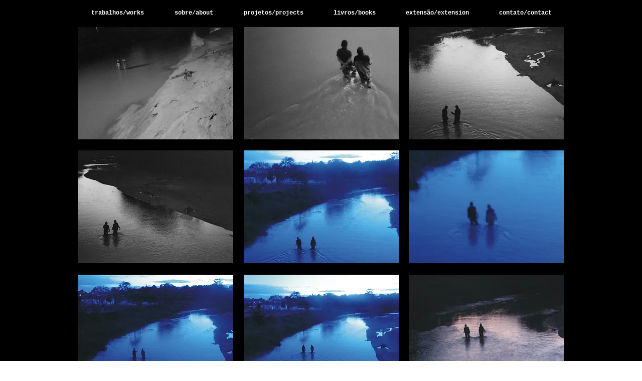

--- FILE ---
content_type: text/html; charset=UTF-8
request_url: https://www.andresevero.com/intervalo-ii
body_size: 110416
content:
<!DOCTYPE html>
<html lang="pt">
<head>
  
  <!-- SEO Tags -->
  <title>2003 intervalo II | andresevero</title>
  <link rel="canonical" href="https://www.andresevero.com/intervalo-ii"/>
  <meta property="og:title" content="2003 intervalo II | andresevero"/>
  <meta property="og:url" content="https://www.andresevero.com/intervalo-ii"/>
  <meta property="og:site_name" content="andresevero"/>
  <meta property="og:type" content="website"/>
  <meta name="keywords" content="Andr&amp;eacute;, Severo"/>
  <meta name="twitter:card" content="summary_large_image"/>
  <meta name="twitter:title" content="2003 intervalo II | andresevero"/>

  
  <meta charset='utf-8'>
  <meta name="viewport" content="width=device-width, initial-scale=1" id="wixDesktopViewport" />
  <meta http-equiv="X-UA-Compatible" content="IE=edge">
  <meta name="generator" content="Wix.com Website Builder"/>

  <link rel="icon" sizes="192x192" href="https://static.parastorage.com/client/pfavico.ico" type="image/x-icon"/>
  <link rel="shortcut icon" href="https://static.parastorage.com/client/pfavico.ico" type="image/x-icon"/>
  <link rel="apple-touch-icon" href="https://static.parastorage.com/client/pfavico.ico" type="image/x-icon"/>

  <!-- Safari Pinned Tab Icon -->
  <!-- <link rel="mask-icon" href="https://static.parastorage.com/client/pfavico.ico"> -->

  <!-- Original trials -->
  


  <!-- Segmenter Polyfill -->
  <script>
    if (!window.Intl || !window.Intl.Segmenter) {
      (function() {
        var script = document.createElement('script');
        script.src = 'https://static.parastorage.com/unpkg/@formatjs/intl-segmenter@11.7.10/polyfill.iife.js';
        document.head.appendChild(script);
      })();
    }
  </script>

  <!-- Legacy Polyfills -->
  <script nomodule="" src="https://static.parastorage.com/unpkg/core-js-bundle@3.2.1/minified.js"></script>
  <script nomodule="" src="https://static.parastorage.com/unpkg/focus-within-polyfill@5.0.9/dist/focus-within-polyfill.js"></script>

  <!-- Performance API Polyfills -->
  <script>
  (function () {
    var noop = function noop() {};
    if ("performance" in window === false) {
      window.performance = {};
    }
    window.performance.mark = performance.mark || noop;
    window.performance.measure = performance.measure || noop;
    if ("now" in window.performance === false) {
      var nowOffset = Date.now();
      if (performance.timing && performance.timing.navigationStart) {
        nowOffset = performance.timing.navigationStart;
      }
      window.performance.now = function now() {
        return Date.now() - nowOffset;
      };
    }
  })();
  </script>

  <!-- Globals Definitions -->
  <script>
    (function () {
      var now = Date.now()
      window.initialTimestamps = {
        initialTimestamp: now,
        initialRequestTimestamp: Math.round(performance.timeOrigin ? performance.timeOrigin : now - performance.now())
      }

      window.thunderboltTag = "libs-releases-GA-local"
      window.thunderboltVersion = "1.16803.0"
    })();
  </script>

  <!-- Essential Viewer Model -->
  <script type="application/json" id="wix-essential-viewer-model">{"fleetConfig":{"fleetName":"thunderbolt-seo-isolated-renderer","type":"GA","code":0},"mode":{"qa":false,"enableTestApi":false,"debug":false,"ssrIndicator":false,"ssrOnly":false,"siteAssetsFallback":"enable","versionIndicator":false},"componentsLibrariesTopology":[{"artifactId":"editor-elements","namespace":"wixui","url":"https:\/\/static.parastorage.com\/services\/editor-elements\/1.14868.0"},{"artifactId":"editor-elements","namespace":"dsgnsys","url":"https:\/\/static.parastorage.com\/services\/editor-elements\/1.14868.0"}],"siteFeaturesConfigs":{"sessionManager":{"isRunningInDifferentSiteContext":false}},"language":{"userLanguage":"pt"},"siteAssets":{"clientTopology":{"mediaRootUrl":"https:\/\/static.wixstatic.com","scriptsUrl":"static.parastorage.com","staticMediaUrl":"https:\/\/static.wixstatic.com\/media","moduleRepoUrl":"https:\/\/static.parastorage.com\/unpkg","fileRepoUrl":"https:\/\/static.parastorage.com\/services","viewerAppsUrl":"https:\/\/viewer-apps.parastorage.com","viewerAssetsUrl":"https:\/\/viewer-assets.parastorage.com","siteAssetsUrl":"https:\/\/siteassets.parastorage.com","pageJsonServerUrls":["https:\/\/pages.parastorage.com","https:\/\/staticorigin.wixstatic.com","https:\/\/www.andresevero.com","https:\/\/fallback.wix.com\/wix-html-editor-pages-webapp\/page"],"pathOfTBModulesInFileRepoForFallback":"wix-thunderbolt\/dist\/"}},"siteFeatures":["accessibility","appMonitoring","assetsLoader","businessLogger","captcha","clickHandlerRegistrar","commonConfig","componentsLoader","componentsRegistry","consentPolicy","cyclicTabbing","domSelectors","environmentWixCodeSdk","environment","locationWixCodeSdk","mpaNavigation","navigationManager","navigationPhases","ooi","pages","panorama","renderer","reporter","router","scrollRestoration","seoWixCodeSdk","seo","sessionManager","siteMembersWixCodeSdk","siteMembers","siteScrollBlocker","siteWixCodeSdk","speculationRules","ssrCache","stores","structureApi","thunderboltInitializer","tpaCommons","translations","usedPlatformApis","warmupData","windowMessageRegistrar","windowWixCodeSdk","wixEmbedsApi","componentsReact","platform"],"site":{"externalBaseUrl":"https:\/\/www.andresevero.com","isSEO":true},"media":{"staticMediaUrl":"https:\/\/static.wixstatic.com\/media","mediaRootUrl":"https:\/\/static.wixstatic.com\/","staticVideoUrl":"https:\/\/video.wixstatic.com\/"},"requestUrl":"https:\/\/www.andresevero.com\/intervalo-ii","rollout":{"siteAssetsVersionsRollout":false,"isDACRollout":0,"isTBRollout":false},"commonConfig":{"brand":"wix","host":"VIEWER","bsi":"","consentPolicy":{},"consentPolicyHeader":{},"siteRevision":"2825","renderingFlow":"NONE","language":"pt","locale":"en-us"},"interactionSampleRatio":0.01,"dynamicModelUrl":"https:\/\/www.andresevero.com\/_api\/v2\/dynamicmodel","accessTokensUrl":"https:\/\/www.andresevero.com\/_api\/v1\/access-tokens","isExcludedFromSecurityExperiments":false,"experiments":{"specs.thunderbolt.hardenFetchAndXHR":true,"specs.thunderbolt.securityExperiments":true}}</script>
  <script>window.viewerModel = JSON.parse(document.getElementById('wix-essential-viewer-model').textContent)</script>

  <script>
    window.commonConfig = viewerModel.commonConfig
  </script>

  
  <!-- BEGIN handleAccessTokens bundle -->

  <script data-url="https://static.parastorage.com/services/wix-thunderbolt/dist/handleAccessTokens.inline.4f2f9a53.bundle.min.js">(()=>{"use strict";function e(e){let{context:o,property:r,value:n,enumerable:i=!0}=e,c=e.get,l=e.set;if(!r||void 0===n&&!c&&!l)return new Error("property and value are required");let a=o||globalThis,s=a?.[r],u={};if(void 0!==n)u.value=n;else{if(c){let e=t(c);e&&(u.get=e)}if(l){let e=t(l);e&&(u.set=e)}}let p={...u,enumerable:i||!1,configurable:!1};void 0!==n&&(p.writable=!1);try{Object.defineProperty(a,r,p)}catch(e){return e instanceof TypeError?s:e}return s}function t(e,t){return"function"==typeof e?e:!0===e?.async&&"function"==typeof e.func?t?async function(t){return e.func(t)}:async function(){return e.func()}:"function"==typeof e?.func?e.func:void 0}try{e({property:"strictDefine",value:e})}catch{}try{e({property:"defineStrictObject",value:r})}catch{}try{e({property:"defineStrictMethod",value:n})}catch{}var o=["toString","toLocaleString","valueOf","constructor","prototype"];function r(t){let{context:n,property:c,propertiesToExclude:l=[],skipPrototype:a=!1,hardenPrototypePropertiesToExclude:s=[]}=t;if(!c)return new Error("property is required");let u=(n||globalThis)[c],p={},f=i(n,c);u&&("object"==typeof u||"function"==typeof u)&&Reflect.ownKeys(u).forEach(t=>{if(!l.includes(t)&&!o.includes(t)){let o=i(u,t);if(o&&(o.writable||o.configurable)){let{value:r,get:n,set:i,enumerable:c=!1}=o,l={};void 0!==r?l.value=r:n?l.get=n:i&&(l.set=i);try{let o=e({context:u,property:t,...l,enumerable:c});p[t]=o}catch(e){if(!(e instanceof TypeError))throw e;try{p[t]=o.value||o.get||o.set}catch{}}}}});let d={originalObject:u,originalProperties:p};if(!a&&void 0!==u?.prototype){let e=r({context:u,property:"prototype",propertiesToExclude:s,skipPrototype:!0});e instanceof Error||(d.originalPrototype=e?.originalObject,d.originalPrototypeProperties=e?.originalProperties)}return e({context:n,property:c,value:u,enumerable:f?.enumerable}),d}function n(t,o){let r=(o||globalThis)[t],n=i(o||globalThis,t);return r&&n&&(n.writable||n.configurable)?(Object.freeze(r),e({context:globalThis,property:t,value:r})):r}function i(e,t){if(e&&t)try{return Reflect.getOwnPropertyDescriptor(e,t)}catch{return}}function c(e){if("string"!=typeof e)return e;try{return decodeURIComponent(e).toLowerCase().trim()}catch{return e.toLowerCase().trim()}}function l(e,t){let o="";if("string"==typeof e)o=e.split("=")[0]?.trim()||"";else{if(!e||"string"!=typeof e.name)return!1;o=e.name}return t.has(c(o)||"")}function a(e,t){let o;return o="string"==typeof e?e.split(";").map(e=>e.trim()).filter(e=>e.length>0):e||[],o.filter(e=>!l(e,t))}var s=null;function u(){return null===s&&(s=typeof Document>"u"?void 0:Object.getOwnPropertyDescriptor(Document.prototype,"cookie")),s}function p(t,o){if(!globalThis?.cookieStore)return;let r=globalThis.cookieStore.get.bind(globalThis.cookieStore),n=globalThis.cookieStore.getAll.bind(globalThis.cookieStore),i=globalThis.cookieStore.set.bind(globalThis.cookieStore),c=globalThis.cookieStore.delete.bind(globalThis.cookieStore);return e({context:globalThis.CookieStore.prototype,property:"get",value:async function(e){return l(("string"==typeof e?e:e.name)||"",t)?null:r.call(this,e)},enumerable:!0}),e({context:globalThis.CookieStore.prototype,property:"getAll",value:async function(){return a(await n.apply(this,Array.from(arguments)),t)},enumerable:!0}),e({context:globalThis.CookieStore.prototype,property:"set",value:async function(){let e=Array.from(arguments);if(!l(1===e.length?e[0].name:e[0],t))return i.apply(this,e);o&&console.warn(o)},enumerable:!0}),e({context:globalThis.CookieStore.prototype,property:"delete",value:async function(){let e=Array.from(arguments);if(!l(1===e.length?e[0].name:e[0],t))return c.apply(this,e)},enumerable:!0}),e({context:globalThis.cookieStore,property:"prototype",value:globalThis.CookieStore.prototype,enumerable:!1}),e({context:globalThis,property:"cookieStore",value:globalThis.cookieStore,enumerable:!0}),{get:r,getAll:n,set:i,delete:c}}var f=["TextEncoder","TextDecoder","XMLHttpRequestEventTarget","EventTarget","URL","JSON","Reflect","Object","Array","Map","Set","WeakMap","WeakSet","Promise","Symbol","Error"],d=["addEventListener","removeEventListener","dispatchEvent","encodeURI","encodeURIComponent","decodeURI","decodeURIComponent"];const y=(e,t)=>{try{const o=t?t.get.call(document):document.cookie;return o.split(";").map(e=>e.trim()).filter(t=>t?.startsWith(e))[0]?.split("=")[1]}catch(e){return""}},g=(e="",t="",o="/")=>`${e}=; ${t?`domain=${t};`:""} max-age=0; path=${o}; expires=Thu, 01 Jan 1970 00:00:01 GMT`;function m(){(function(){if("undefined"!=typeof window){const e=performance.getEntriesByType("navigation")[0];return"back_forward"===(e?.type||"")}return!1})()&&function(){const{counter:e}=function(){const e=b("getItem");if(e){const[t,o]=e.split("-"),r=o?parseInt(o,10):0;if(r>=3){const e=t?Number(t):0;if(Date.now()-e>6e4)return{counter:0}}return{counter:r}}return{counter:0}}();e<3?(!function(e=1){b("setItem",`${Date.now()}-${e}`)}(e+1),window.location.reload()):console.error("ATS: Max reload attempts reached")}()}function b(e,t){try{return sessionStorage[e]("reload",t||"")}catch(e){console.error("ATS: Error calling sessionStorage:",e)}}const h="client-session-bind",v="sec-fetch-unsupported",{experiments:w}=window.viewerModel,T=[h,"client-binding",v,"svSession","smSession","server-session-bind","wixSession2","wixSession3"].map(e=>e.toLowerCase()),{cookie:S}=function(t,o){let r=new Set(t);return e({context:document,property:"cookie",set:{func:e=>function(e,t,o,r){let n=u(),i=c(t.split(";")[0]||"")||"";[...o].every(e=>!i.startsWith(e.toLowerCase()))&&n?.set?n.set.call(e,t):r&&console.warn(r)}(document,e,r,o)},get:{func:()=>function(e,t){let o=u();if(!o?.get)throw new Error("Cookie descriptor or getter not available");return a(o.get.call(e),t).join("; ")}(document,r)},enumerable:!0}),{cookieStore:p(r,o),cookie:u()}}(T),k="tbReady",x="security_overrideGlobals",{experiments:E,siteFeaturesConfigs:C,accessTokensUrl:P}=window.viewerModel,R=P,M={},O=(()=>{const e=y(h,S);if(w["specs.thunderbolt.browserCacheReload"]){y(v,S)||e?b("removeItem"):m()}return(()=>{const e=g(h),t=g(h,location.hostname);S.set.call(document,e),S.set.call(document,t)})(),e})();O&&(M["client-binding"]=O);const D=fetch;addEventListener(k,function e(t){const{logger:o}=t.detail;try{window.tb.init({fetch:D,fetchHeaders:M})}catch(e){const t=new Error("TB003");o.meter(`${x}_${t.message}`,{paramsOverrides:{errorType:x,eventString:t.message}}),window?.viewerModel?.mode.debug&&console.error(e)}finally{removeEventListener(k,e)}}),E["specs.thunderbolt.hardenFetchAndXHR"]||(window.fetchDynamicModel=()=>C.sessionManager.isRunningInDifferentSiteContext?Promise.resolve({}):fetch(R,{credentials:"same-origin",headers:M}).then(function(e){if(!e.ok)throw new Error(`[${e.status}]${e.statusText}`);return e.json()}),window.dynamicModelPromise=window.fetchDynamicModel())})();
//# sourceMappingURL=https://static.parastorage.com/services/wix-thunderbolt/dist/handleAccessTokens.inline.4f2f9a53.bundle.min.js.map</script>

<!-- END handleAccessTokens bundle -->

<!-- BEGIN overrideGlobals bundle -->

<script data-url="https://static.parastorage.com/services/wix-thunderbolt/dist/overrideGlobals.inline.ec13bfcf.bundle.min.js">(()=>{"use strict";function e(e){let{context:r,property:o,value:n,enumerable:i=!0}=e,c=e.get,a=e.set;if(!o||void 0===n&&!c&&!a)return new Error("property and value are required");let l=r||globalThis,u=l?.[o],s={};if(void 0!==n)s.value=n;else{if(c){let e=t(c);e&&(s.get=e)}if(a){let e=t(a);e&&(s.set=e)}}let p={...s,enumerable:i||!1,configurable:!1};void 0!==n&&(p.writable=!1);try{Object.defineProperty(l,o,p)}catch(e){return e instanceof TypeError?u:e}return u}function t(e,t){return"function"==typeof e?e:!0===e?.async&&"function"==typeof e.func?t?async function(t){return e.func(t)}:async function(){return e.func()}:"function"==typeof e?.func?e.func:void 0}try{e({property:"strictDefine",value:e})}catch{}try{e({property:"defineStrictObject",value:o})}catch{}try{e({property:"defineStrictMethod",value:n})}catch{}var r=["toString","toLocaleString","valueOf","constructor","prototype"];function o(t){let{context:n,property:c,propertiesToExclude:a=[],skipPrototype:l=!1,hardenPrototypePropertiesToExclude:u=[]}=t;if(!c)return new Error("property is required");let s=(n||globalThis)[c],p={},f=i(n,c);s&&("object"==typeof s||"function"==typeof s)&&Reflect.ownKeys(s).forEach(t=>{if(!a.includes(t)&&!r.includes(t)){let r=i(s,t);if(r&&(r.writable||r.configurable)){let{value:o,get:n,set:i,enumerable:c=!1}=r,a={};void 0!==o?a.value=o:n?a.get=n:i&&(a.set=i);try{let r=e({context:s,property:t,...a,enumerable:c});p[t]=r}catch(e){if(!(e instanceof TypeError))throw e;try{p[t]=r.value||r.get||r.set}catch{}}}}});let d={originalObject:s,originalProperties:p};if(!l&&void 0!==s?.prototype){let e=o({context:s,property:"prototype",propertiesToExclude:u,skipPrototype:!0});e instanceof Error||(d.originalPrototype=e?.originalObject,d.originalPrototypeProperties=e?.originalProperties)}return e({context:n,property:c,value:s,enumerable:f?.enumerable}),d}function n(t,r){let o=(r||globalThis)[t],n=i(r||globalThis,t);return o&&n&&(n.writable||n.configurable)?(Object.freeze(o),e({context:globalThis,property:t,value:o})):o}function i(e,t){if(e&&t)try{return Reflect.getOwnPropertyDescriptor(e,t)}catch{return}}function c(e){if("string"!=typeof e)return e;try{return decodeURIComponent(e).toLowerCase().trim()}catch{return e.toLowerCase().trim()}}function a(e,t){return e instanceof Headers?e.forEach((r,o)=>{l(o,t)||e.delete(o)}):Object.keys(e).forEach(r=>{l(r,t)||delete e[r]}),e}function l(e,t){return!t.has(c(e)||"")}function u(e,t){let r=!0,o=function(e){let t,r;if(globalThis.Request&&e instanceof Request)t=e.url;else{if("function"!=typeof e?.toString)throw new Error("Unsupported type for url");t=e.toString()}try{return new URL(t).pathname}catch{return r=t.replace(/#.+/gi,"").split("?").shift(),r.startsWith("/")?r:`/${r}`}}(e),n=c(o);return n&&t.some(e=>n.includes(e))&&(r=!1),r}function s(t,r,o){let n=fetch,i=XMLHttpRequest,c=new Set(r);function s(){let e=new i,r=e.open,n=e.setRequestHeader;return e.open=function(){let n=Array.from(arguments),i=n[1];if(n.length<2||u(i,t))return r.apply(e,n);throw new Error(o||`Request not allowed for path ${i}`)},e.setRequestHeader=function(t,r){l(decodeURIComponent(t),c)&&n.call(e,t,r)},e}return e({property:"fetch",value:function(){let e=function(e,t){return globalThis.Request&&e[0]instanceof Request&&e[0]?.headers?a(e[0].headers,t):e[1]?.headers&&a(e[1].headers,t),e}(arguments,c);return u(arguments[0],t)?n.apply(globalThis,Array.from(e)):new Promise((e,t)=>{t(new Error(o||`Request not allowed for path ${arguments[0]}`))})},enumerable:!0}),e({property:"XMLHttpRequest",value:s,enumerable:!0}),Object.keys(i).forEach(e=>{s[e]=i[e]}),{fetch:n,XMLHttpRequest:i}}var p=["TextEncoder","TextDecoder","XMLHttpRequestEventTarget","EventTarget","URL","JSON","Reflect","Object","Array","Map","Set","WeakMap","WeakSet","Promise","Symbol","Error"],f=["addEventListener","removeEventListener","dispatchEvent","encodeURI","encodeURIComponent","decodeURI","decodeURIComponent"];const d=function(){let t=globalThis.open,r=document.open;function o(e,r,o){let n="string"!=typeof e,i=t.call(window,e,r,o);return n||e&&function(e){return e.startsWith("//")&&/(?:[a-z0-9](?:[a-z0-9-]{0,61}[a-z0-9])?\.)+[a-z0-9][a-z0-9-]{0,61}[a-z0-9]/g.test(`${location.protocol}:${e}`)&&(e=`${location.protocol}${e}`),!e.startsWith("http")||new URL(e).hostname===location.hostname}(e)?{}:i}return e({property:"open",value:o,context:globalThis,enumerable:!0}),e({property:"open",value:function(e,t,n){return e?o(e,t,n):r.call(document,e||"",t||"",n||"")},context:document,enumerable:!0}),{open:t,documentOpen:r}},y=function(){let t=document.createElement,r=Element.prototype.setAttribute,o=Element.prototype.setAttributeNS;return e({property:"createElement",context:document,value:function(n,i){let a=t.call(document,n,i);if("iframe"===c(n)){e({property:"srcdoc",context:a,get:()=>"",set:()=>{console.warn("`srcdoc` is not allowed in iframe elements.")}});let t=function(e,t){"srcdoc"!==e.toLowerCase()?r.call(a,e,t):console.warn("`srcdoc` attribute is not allowed to be set.")},n=function(e,t,r){"srcdoc"!==t.toLowerCase()?o.call(a,e,t,r):console.warn("`srcdoc` attribute is not allowed to be set.")};a.setAttribute=t,a.setAttributeNS=n}return a},enumerable:!0}),{createElement:t,setAttribute:r,setAttributeNS:o}},m=["client-binding"],b=["/_api/v1/access-tokens","/_api/v2/dynamicmodel","/_api/one-app-session-web/v3/businesses"],h=function(){let t=setTimeout,r=setInterval;return o("setTimeout",0,globalThis),o("setInterval",0,globalThis),{setTimeout:t,setInterval:r};function o(t,r,o){let n=o||globalThis,i=n[t];if(!i||"function"!=typeof i)throw new Error(`Function ${t} not found or is not a function`);e({property:t,value:function(){let e=Array.from(arguments);if("string"!=typeof e[r])return i.apply(n,e);console.warn(`Calling ${t} with a String Argument at index ${r} is not allowed`)},context:o,enumerable:!0})}},v=function(){if(navigator&&"serviceWorker"in navigator){let t=navigator.serviceWorker.register;return e({context:navigator.serviceWorker,property:"register",value:function(){console.log("Service worker registration is not allowed")},enumerable:!0}),{register:t}}return{}};performance.mark("overrideGlobals started");const{isExcludedFromSecurityExperiments:g,experiments:w}=window.viewerModel,E=!g&&w["specs.thunderbolt.securityExperiments"];try{d(),E&&y(),w["specs.thunderbolt.hardenFetchAndXHR"]&&E&&s(b,m),v(),(e=>{let t=[],r=[];r=r.concat(["TextEncoder","TextDecoder"]),e&&(r=r.concat(["XMLHttpRequestEventTarget","EventTarget"])),r=r.concat(["URL","JSON"]),e&&(t=t.concat(["addEventListener","removeEventListener"])),t=t.concat(["encodeURI","encodeURIComponent","decodeURI","decodeURIComponent"]),r=r.concat(["String","Number"]),e&&r.push("Object"),r=r.concat(["Reflect"]),t.forEach(e=>{n(e),["addEventListener","removeEventListener"].includes(e)&&n(e,document)}),r.forEach(e=>{o({property:e})})})(E),E&&h()}catch(e){window?.viewerModel?.mode.debug&&console.error(e);const t=new Error("TB006");window.fedops?.reportError(t,"security_overrideGlobals"),window.Sentry?window.Sentry.captureException(t):globalThis.defineStrictProperty("sentryBuffer",[t],window,!1)}performance.mark("overrideGlobals ended")})();
//# sourceMappingURL=https://static.parastorage.com/services/wix-thunderbolt/dist/overrideGlobals.inline.ec13bfcf.bundle.min.js.map</script>

<!-- END overrideGlobals bundle -->


  
  <script>
    window.commonConfig = viewerModel.commonConfig

	
  </script>

  <!-- Initial CSS -->
  <style data-url="https://static.parastorage.com/services/wix-thunderbolt/dist/main.347af09f.min.css">@keyframes slide-horizontal-new{0%{transform:translateX(100%)}}@keyframes slide-horizontal-old{80%{opacity:1}to{opacity:0;transform:translateX(-100%)}}@keyframes slide-vertical-new{0%{transform:translateY(-100%)}}@keyframes slide-vertical-old{80%{opacity:1}to{opacity:0;transform:translateY(100%)}}@keyframes out-in-new{0%{opacity:0}}@keyframes out-in-old{to{opacity:0}}:root:active-view-transition{view-transition-name:none}::view-transition{pointer-events:none}:root:active-view-transition::view-transition-new(page-group),:root:active-view-transition::view-transition-old(page-group){animation-duration:.6s;cursor:wait;pointer-events:all}:root:active-view-transition-type(SlideHorizontal)::view-transition-old(page-group){animation:slide-horizontal-old .6s cubic-bezier(.83,0,.17,1) forwards;mix-blend-mode:normal}:root:active-view-transition-type(SlideHorizontal)::view-transition-new(page-group){animation:slide-horizontal-new .6s cubic-bezier(.83,0,.17,1) backwards;mix-blend-mode:normal}:root:active-view-transition-type(SlideVertical)::view-transition-old(page-group){animation:slide-vertical-old .6s cubic-bezier(.83,0,.17,1) forwards;mix-blend-mode:normal}:root:active-view-transition-type(SlideVertical)::view-transition-new(page-group){animation:slide-vertical-new .6s cubic-bezier(.83,0,.17,1) backwards;mix-blend-mode:normal}:root:active-view-transition-type(OutIn)::view-transition-old(page-group){animation:out-in-old .35s cubic-bezier(.22,1,.36,1) forwards}:root:active-view-transition-type(OutIn)::view-transition-new(page-group){animation:out-in-new .35s cubic-bezier(.64,0,.78,0) .35s backwards}@media(prefers-reduced-motion:reduce){::view-transition-group(*),::view-transition-new(*),::view-transition-old(*){animation:none!important}}body,html{background:transparent;border:0;margin:0;outline:0;padding:0;vertical-align:baseline}body{--scrollbar-width:0px;font-family:Arial,Helvetica,sans-serif;font-size:10px}body,html{height:100%}body{overflow-x:auto;overflow-y:scroll}body:not(.responsive) #site-root{min-width:var(--site-width);width:100%}body:not([data-js-loaded]) [data-hide-prejs]{visibility:hidden}interact-element{display:contents}#SITE_CONTAINER{position:relative}:root{--one-unit:1vw;--section-max-width:9999px;--spx-stopper-max:9999px;--spx-stopper-min:0px;--browser-zoom:1}@supports(-webkit-appearance:none) and (stroke-color:transparent){:root{--safari-sticky-fix:opacity;--experimental-safari-sticky-fix:translateZ(0)}}@supports(container-type:inline-size){:root{--one-unit:1cqw}}[id^=oldHoverBox-]{mix-blend-mode:plus-lighter;transition:opacity .5s ease,visibility .5s ease}[data-mesh-id$=inlineContent-gridContainer]:has(>[id^=oldHoverBox-]){isolation:isolate}</style>
<style data-url="https://static.parastorage.com/services/wix-thunderbolt/dist/main.renderer.25146d00.min.css">a,abbr,acronym,address,applet,b,big,blockquote,button,caption,center,cite,code,dd,del,dfn,div,dl,dt,em,fieldset,font,footer,form,h1,h2,h3,h4,h5,h6,header,i,iframe,img,ins,kbd,label,legend,li,nav,object,ol,p,pre,q,s,samp,section,small,span,strike,strong,sub,sup,table,tbody,td,tfoot,th,thead,title,tr,tt,u,ul,var{background:transparent;border:0;margin:0;outline:0;padding:0;vertical-align:baseline}input,select,textarea{box-sizing:border-box;font-family:Helvetica,Arial,sans-serif}ol,ul{list-style:none}blockquote,q{quotes:none}ins{text-decoration:none}del{text-decoration:line-through}table{border-collapse:collapse;border-spacing:0}a{cursor:pointer;text-decoration:none}.testStyles{overflow-y:hidden}.reset-button{-webkit-appearance:none;background:none;border:0;color:inherit;font:inherit;line-height:normal;outline:0;overflow:visible;padding:0;-webkit-user-select:none;-moz-user-select:none;-ms-user-select:none}:focus{outline:none}body.device-mobile-optimized:not(.disable-site-overflow){overflow-x:hidden;overflow-y:scroll}body.device-mobile-optimized:not(.responsive) #SITE_CONTAINER{margin-left:auto;margin-right:auto;overflow-x:visible;position:relative;width:320px}body.device-mobile-optimized:not(.responsive):not(.blockSiteScrolling) #SITE_CONTAINER{margin-top:0}body.device-mobile-optimized>*{max-width:100%!important}body.device-mobile-optimized #site-root{overflow-x:hidden;overflow-y:hidden}@supports(overflow:clip){body.device-mobile-optimized #site-root{overflow-x:clip;overflow-y:clip}}body.device-mobile-non-optimized #SITE_CONTAINER #site-root{overflow-x:clip;overflow-y:clip}body.device-mobile-non-optimized.fullScreenMode{background-color:#5f6360}body.device-mobile-non-optimized.fullScreenMode #MOBILE_ACTIONS_MENU,body.device-mobile-non-optimized.fullScreenMode #SITE_BACKGROUND,body.device-mobile-non-optimized.fullScreenMode #site-root,body.fullScreenMode #WIX_ADS{visibility:hidden}body.fullScreenMode{overflow-x:hidden!important;overflow-y:hidden!important}body.fullScreenMode.device-mobile-optimized #TINY_MENU{opacity:0;pointer-events:none}body.fullScreenMode-scrollable.device-mobile-optimized{overflow-x:hidden!important;overflow-y:auto!important}body.fullScreenMode-scrollable.device-mobile-optimized #masterPage,body.fullScreenMode-scrollable.device-mobile-optimized #site-root{overflow-x:hidden!important;overflow-y:hidden!important}body.fullScreenMode-scrollable.device-mobile-optimized #SITE_BACKGROUND,body.fullScreenMode-scrollable.device-mobile-optimized #masterPage{height:auto!important}body.fullScreenMode-scrollable.device-mobile-optimized #masterPage.mesh-layout{height:0!important}body.blockSiteScrolling,body.siteScrollingBlocked{position:fixed;width:100%}body.siteScrollingBlockedIOSFix{overflow:hidden!important}body.blockSiteScrolling #SITE_CONTAINER{margin-top:calc(var(--blocked-site-scroll-margin-top)*-1)}#site-root{margin:0 auto;min-height:100%;position:relative;top:var(--wix-ads-height)}#site-root img:not([src]){visibility:hidden}#site-root svg img:not([src]){visibility:visible}.auto-generated-link{color:inherit}#SCROLL_TO_BOTTOM,#SCROLL_TO_TOP{height:0}.has-click-trigger{cursor:pointer}.fullScreenOverlay{bottom:0;display:flex;justify-content:center;left:0;overflow-y:hidden;position:fixed;right:0;top:-60px;z-index:1005}.fullScreenOverlay>.fullScreenOverlayContent{bottom:0;left:0;margin:0 auto;overflow:hidden;position:absolute;right:0;top:60px;transform:translateZ(0)}[data-mesh-id$=centeredContent],[data-mesh-id$=form],[data-mesh-id$=inlineContent]{pointer-events:none;position:relative}[data-mesh-id$=-gridWrapper],[data-mesh-id$=-rotated-wrapper]{pointer-events:none}[data-mesh-id$=-gridContainer]>*,[data-mesh-id$=-rotated-wrapper]>*,[data-mesh-id$=inlineContent]>:not([data-mesh-id$=-gridContainer]){pointer-events:auto}.device-mobile-optimized #masterPage.mesh-layout #SOSP_CONTAINER_CUSTOM_ID{grid-area:2/1/3/2;-ms-grid-row:2;position:relative}#masterPage.mesh-layout{-ms-grid-rows:max-content max-content min-content max-content;-ms-grid-columns:100%;align-items:start;display:-ms-grid;display:grid;grid-template-columns:100%;grid-template-rows:max-content max-content min-content max-content;justify-content:stretch}#masterPage.mesh-layout #PAGES_CONTAINER,#masterPage.mesh-layout #SITE_FOOTER-placeholder,#masterPage.mesh-layout #SITE_FOOTER_WRAPPER,#masterPage.mesh-layout #SITE_HEADER-placeholder,#masterPage.mesh-layout #SITE_HEADER_WRAPPER,#masterPage.mesh-layout #SOSP_CONTAINER_CUSTOM_ID[data-state~=mobileView],#masterPage.mesh-layout #soapAfterPagesContainer,#masterPage.mesh-layout #soapBeforePagesContainer{-ms-grid-row-align:start;-ms-grid-column-align:start;-ms-grid-column:1}#masterPage.mesh-layout #SITE_HEADER-placeholder,#masterPage.mesh-layout #SITE_HEADER_WRAPPER{grid-area:1/1/2/2;-ms-grid-row:1}#masterPage.mesh-layout #PAGES_CONTAINER,#masterPage.mesh-layout #soapAfterPagesContainer,#masterPage.mesh-layout #soapBeforePagesContainer{grid-area:3/1/4/2;-ms-grid-row:3}#masterPage.mesh-layout #soapAfterPagesContainer,#masterPage.mesh-layout #soapBeforePagesContainer{width:100%}#masterPage.mesh-layout #PAGES_CONTAINER{align-self:stretch}#masterPage.mesh-layout main#PAGES_CONTAINER{display:block}#masterPage.mesh-layout #SITE_FOOTER-placeholder,#masterPage.mesh-layout #SITE_FOOTER_WRAPPER{grid-area:4/1/5/2;-ms-grid-row:4}#masterPage.mesh-layout #SITE_PAGES,#masterPage.mesh-layout [data-mesh-id=PAGES_CONTAINERcenteredContent],#masterPage.mesh-layout [data-mesh-id=PAGES_CONTAINERinlineContent]{height:100%}#masterPage.mesh-layout.desktop>*{width:100%}#masterPage.mesh-layout #PAGES_CONTAINER,#masterPage.mesh-layout #SITE_FOOTER,#masterPage.mesh-layout #SITE_FOOTER_WRAPPER,#masterPage.mesh-layout #SITE_HEADER,#masterPage.mesh-layout #SITE_HEADER_WRAPPER,#masterPage.mesh-layout #SITE_PAGES,#masterPage.mesh-layout #masterPageinlineContent{position:relative}#masterPage.mesh-layout #SITE_HEADER{grid-area:1/1/2/2}#masterPage.mesh-layout #SITE_FOOTER{grid-area:4/1/5/2}#masterPage.mesh-layout.overflow-x-clip #SITE_FOOTER,#masterPage.mesh-layout.overflow-x-clip #SITE_HEADER{overflow-x:clip}[data-z-counter]{z-index:0}[data-z-counter="0"]{z-index:auto}.wixSiteProperties{-webkit-font-smoothing:antialiased;-moz-osx-font-smoothing:grayscale}:root{--wst-button-color-fill-primary:rgb(var(--color_48));--wst-button-color-border-primary:rgb(var(--color_49));--wst-button-color-text-primary:rgb(var(--color_50));--wst-button-color-fill-primary-hover:rgb(var(--color_51));--wst-button-color-border-primary-hover:rgb(var(--color_52));--wst-button-color-text-primary-hover:rgb(var(--color_53));--wst-button-color-fill-primary-disabled:rgb(var(--color_54));--wst-button-color-border-primary-disabled:rgb(var(--color_55));--wst-button-color-text-primary-disabled:rgb(var(--color_56));--wst-button-color-fill-secondary:rgb(var(--color_57));--wst-button-color-border-secondary:rgb(var(--color_58));--wst-button-color-text-secondary:rgb(var(--color_59));--wst-button-color-fill-secondary-hover:rgb(var(--color_60));--wst-button-color-border-secondary-hover:rgb(var(--color_61));--wst-button-color-text-secondary-hover:rgb(var(--color_62));--wst-button-color-fill-secondary-disabled:rgb(var(--color_63));--wst-button-color-border-secondary-disabled:rgb(var(--color_64));--wst-button-color-text-secondary-disabled:rgb(var(--color_65));--wst-color-fill-base-1:rgb(var(--color_36));--wst-color-fill-base-2:rgb(var(--color_37));--wst-color-fill-base-shade-1:rgb(var(--color_38));--wst-color-fill-base-shade-2:rgb(var(--color_39));--wst-color-fill-base-shade-3:rgb(var(--color_40));--wst-color-fill-accent-1:rgb(var(--color_41));--wst-color-fill-accent-2:rgb(var(--color_42));--wst-color-fill-accent-3:rgb(var(--color_43));--wst-color-fill-accent-4:rgb(var(--color_44));--wst-color-fill-background-primary:rgb(var(--color_11));--wst-color-fill-background-secondary:rgb(var(--color_12));--wst-color-text-primary:rgb(var(--color_15));--wst-color-text-secondary:rgb(var(--color_14));--wst-color-action:rgb(var(--color_18));--wst-color-disabled:rgb(var(--color_39));--wst-color-title:rgb(var(--color_45));--wst-color-subtitle:rgb(var(--color_46));--wst-color-line:rgb(var(--color_47));--wst-font-style-h2:var(--font_2);--wst-font-style-h3:var(--font_3);--wst-font-style-h4:var(--font_4);--wst-font-style-h5:var(--font_5);--wst-font-style-h6:var(--font_6);--wst-font-style-body-large:var(--font_7);--wst-font-style-body-medium:var(--font_8);--wst-font-style-body-small:var(--font_9);--wst-font-style-body-x-small:var(--font_10);--wst-color-custom-1:rgb(var(--color_13));--wst-color-custom-2:rgb(var(--color_16));--wst-color-custom-3:rgb(var(--color_17));--wst-color-custom-4:rgb(var(--color_19));--wst-color-custom-5:rgb(var(--color_20));--wst-color-custom-6:rgb(var(--color_21));--wst-color-custom-7:rgb(var(--color_22));--wst-color-custom-8:rgb(var(--color_23));--wst-color-custom-9:rgb(var(--color_24));--wst-color-custom-10:rgb(var(--color_25));--wst-color-custom-11:rgb(var(--color_26));--wst-color-custom-12:rgb(var(--color_27));--wst-color-custom-13:rgb(var(--color_28));--wst-color-custom-14:rgb(var(--color_29));--wst-color-custom-15:rgb(var(--color_30));--wst-color-custom-16:rgb(var(--color_31));--wst-color-custom-17:rgb(var(--color_32));--wst-color-custom-18:rgb(var(--color_33));--wst-color-custom-19:rgb(var(--color_34));--wst-color-custom-20:rgb(var(--color_35))}.wix-presets-wrapper{display:contents}</style>

  <meta name="format-detection" content="telephone=no">
  <meta name="skype_toolbar" content="skype_toolbar_parser_compatible">
  
  

  

  

  <!-- head performance data start -->
  
  <!-- head performance data end -->
  

    


    
<style data-href="https://static.parastorage.com/services/editor-elements-library/dist/thunderbolt/rb_wixui.thunderbolt_bootstrap.a1b00b19.min.css">.cwL6XW{cursor:pointer}.sNF2R0{opacity:0}.hLoBV3{transition:opacity var(--transition-duration) cubic-bezier(.37,0,.63,1)}.Rdf41z,.hLoBV3{opacity:1}.ftlZWo{transition:opacity var(--transition-duration) cubic-bezier(.37,0,.63,1)}.ATGlOr,.ftlZWo{opacity:0}.KQSXD0{transition:opacity var(--transition-duration) cubic-bezier(.64,0,.78,0)}.KQSXD0,.pagQKE{opacity:1}._6zG5H{opacity:0;transition:opacity var(--transition-duration) cubic-bezier(.22,1,.36,1)}.BB49uC{transform:translateX(100%)}.j9xE1V{transition:transform var(--transition-duration) cubic-bezier(.87,0,.13,1)}.ICs7Rs,.j9xE1V{transform:translateX(0)}.DxijZJ{transition:transform var(--transition-duration) cubic-bezier(.87,0,.13,1)}.B5kjYq,.DxijZJ{transform:translateX(-100%)}.cJijIV{transition:transform var(--transition-duration) cubic-bezier(.87,0,.13,1)}.cJijIV,.hOxaWM{transform:translateX(0)}.T9p3fN{transform:translateX(100%);transition:transform var(--transition-duration) cubic-bezier(.87,0,.13,1)}.qDxYJm{transform:translateY(100%)}.aA9V0P{transition:transform var(--transition-duration) cubic-bezier(.87,0,.13,1)}.YPXPAS,.aA9V0P{transform:translateY(0)}.Xf2zsA{transition:transform var(--transition-duration) cubic-bezier(.87,0,.13,1)}.Xf2zsA,.y7Kt7s{transform:translateY(-100%)}.EeUgMu{transition:transform var(--transition-duration) cubic-bezier(.87,0,.13,1)}.EeUgMu,.fdHrtm{transform:translateY(0)}.WIFaG4{transform:translateY(100%);transition:transform var(--transition-duration) cubic-bezier(.87,0,.13,1)}body:not(.responsive) .JsJXaX{overflow-x:clip}:root:active-view-transition .JsJXaX{view-transition-name:page-group}.AnQkDU{display:grid;grid-template-columns:1fr;grid-template-rows:1fr;height:100%}.AnQkDU>div{align-self:stretch!important;grid-area:1/1/2/2;justify-self:stretch!important}.StylableButton2545352419__root{-archetype:box;border:none;box-sizing:border-box;cursor:pointer;display:block;height:100%;min-height:10px;min-width:10px;padding:0;touch-action:manipulation;width:100%}.StylableButton2545352419__root[disabled]{pointer-events:none}.StylableButton2545352419__root:not(:hover):not([disabled]).StylableButton2545352419--hasBackgroundColor{background-color:var(--corvid-background-color)!important}.StylableButton2545352419__root:hover:not([disabled]).StylableButton2545352419--hasHoverBackgroundColor{background-color:var(--corvid-hover-background-color)!important}.StylableButton2545352419__root:not(:hover)[disabled].StylableButton2545352419--hasDisabledBackgroundColor{background-color:var(--corvid-disabled-background-color)!important}.StylableButton2545352419__root:not(:hover):not([disabled]).StylableButton2545352419--hasBorderColor{border-color:var(--corvid-border-color)!important}.StylableButton2545352419__root:hover:not([disabled]).StylableButton2545352419--hasHoverBorderColor{border-color:var(--corvid-hover-border-color)!important}.StylableButton2545352419__root:not(:hover)[disabled].StylableButton2545352419--hasDisabledBorderColor{border-color:var(--corvid-disabled-border-color)!important}.StylableButton2545352419__root.StylableButton2545352419--hasBorderRadius{border-radius:var(--corvid-border-radius)!important}.StylableButton2545352419__root.StylableButton2545352419--hasBorderWidth{border-width:var(--corvid-border-width)!important}.StylableButton2545352419__root:not(:hover):not([disabled]).StylableButton2545352419--hasColor,.StylableButton2545352419__root:not(:hover):not([disabled]).StylableButton2545352419--hasColor .StylableButton2545352419__label{color:var(--corvid-color)!important}.StylableButton2545352419__root:hover:not([disabled]).StylableButton2545352419--hasHoverColor,.StylableButton2545352419__root:hover:not([disabled]).StylableButton2545352419--hasHoverColor .StylableButton2545352419__label{color:var(--corvid-hover-color)!important}.StylableButton2545352419__root:not(:hover)[disabled].StylableButton2545352419--hasDisabledColor,.StylableButton2545352419__root:not(:hover)[disabled].StylableButton2545352419--hasDisabledColor .StylableButton2545352419__label{color:var(--corvid-disabled-color)!important}.StylableButton2545352419__link{-archetype:box;box-sizing:border-box;color:#000;text-decoration:none}.StylableButton2545352419__container{align-items:center;display:flex;flex-basis:auto;flex-direction:row;flex-grow:1;height:100%;justify-content:center;overflow:hidden;transition:all .2s ease,visibility 0s;width:100%}.StylableButton2545352419__label{-archetype:text;-controller-part-type:LayoutChildDisplayDropdown,LayoutFlexChildSpacing(first);max-width:100%;min-width:1.8em;overflow:hidden;text-align:center;text-overflow:ellipsis;transition:inherit;white-space:nowrap}.StylableButton2545352419__root.StylableButton2545352419--isMaxContent .StylableButton2545352419__label{text-overflow:unset}.StylableButton2545352419__root.StylableButton2545352419--isWrapText .StylableButton2545352419__label{min-width:10px;overflow-wrap:break-word;white-space:break-spaces;word-break:break-word}.StylableButton2545352419__icon{-archetype:icon;-controller-part-type:LayoutChildDisplayDropdown,LayoutFlexChildSpacing(last);flex-shrink:0;height:50px;min-width:1px;transition:inherit}.StylableButton2545352419__icon.StylableButton2545352419--override{display:block!important}.StylableButton2545352419__icon svg,.StylableButton2545352419__icon>span{display:flex;height:inherit;width:inherit}.StylableButton2545352419__root:not(:hover):not([disalbed]).StylableButton2545352419--hasIconColor .StylableButton2545352419__icon svg{fill:var(--corvid-icon-color)!important;stroke:var(--corvid-icon-color)!important}.StylableButton2545352419__root:hover:not([disabled]).StylableButton2545352419--hasHoverIconColor .StylableButton2545352419__icon svg{fill:var(--corvid-hover-icon-color)!important;stroke:var(--corvid-hover-icon-color)!important}.StylableButton2545352419__root:not(:hover)[disabled].StylableButton2545352419--hasDisabledIconColor .StylableButton2545352419__icon svg{fill:var(--corvid-disabled-icon-color)!important;stroke:var(--corvid-disabled-icon-color)!important}.aeyn4z{bottom:0;left:0;position:absolute;right:0;top:0}.qQrFOK{cursor:pointer}.VDJedC{-webkit-tap-highlight-color:rgba(0,0,0,0);fill:var(--corvid-fill-color,var(--fill));fill-opacity:var(--fill-opacity);stroke:var(--corvid-stroke-color,var(--stroke));stroke-opacity:var(--stroke-opacity);stroke-width:var(--stroke-width);filter:var(--drop-shadow,none);opacity:var(--opacity);transform:var(--flip)}.VDJedC,.VDJedC svg{bottom:0;left:0;position:absolute;right:0;top:0}.VDJedC svg{height:var(--svg-calculated-height,100%);margin:auto;padding:var(--svg-calculated-padding,0);width:var(--svg-calculated-width,100%)}.VDJedC svg:not([data-type=ugc]){overflow:visible}.l4CAhn *{vector-effect:non-scaling-stroke}.Z_l5lU{-webkit-text-size-adjust:100%;-moz-text-size-adjust:100%;text-size-adjust:100%}ol.font_100,ul.font_100{color:#080808;font-family:"Arial, Helvetica, sans-serif",serif;font-size:10px;font-style:normal;font-variant:normal;font-weight:400;letter-spacing:normal;line-height:normal;margin:0;text-decoration:none}ol.font_100 li,ul.font_100 li{margin-bottom:12px}ol.wix-list-text-align,ul.wix-list-text-align{list-style-position:inside}ol.wix-list-text-align h1,ol.wix-list-text-align h2,ol.wix-list-text-align h3,ol.wix-list-text-align h4,ol.wix-list-text-align h5,ol.wix-list-text-align h6,ol.wix-list-text-align p,ul.wix-list-text-align h1,ul.wix-list-text-align h2,ul.wix-list-text-align h3,ul.wix-list-text-align h4,ul.wix-list-text-align h5,ul.wix-list-text-align h6,ul.wix-list-text-align p{display:inline}.HQSswv{cursor:pointer}.yi6otz{clip:rect(0 0 0 0);border:0;height:1px;margin:-1px;overflow:hidden;padding:0;position:absolute;width:1px}.zQ9jDz [data-attr-richtext-marker=true]{display:block}.zQ9jDz [data-attr-richtext-marker=true] table{border-collapse:collapse;margin:15px 0;width:100%}.zQ9jDz [data-attr-richtext-marker=true] table td{padding:12px;position:relative}.zQ9jDz [data-attr-richtext-marker=true] table td:after{border-bottom:1px solid currentColor;border-left:1px solid currentColor;bottom:0;content:"";left:0;opacity:.2;position:absolute;right:0;top:0}.zQ9jDz [data-attr-richtext-marker=true] table tr td:last-child:after{border-right:1px solid currentColor}.zQ9jDz [data-attr-richtext-marker=true] table tr:first-child td:after{border-top:1px solid currentColor}@supports(-webkit-appearance:none) and (stroke-color:transparent){.qvSjx3>*>:first-child{vertical-align:top}}@supports(-webkit-touch-callout:none){.qvSjx3>*>:first-child{vertical-align:top}}.LkZBpT :is(p,h1,h2,h3,h4,h5,h6,ul,ol,span[data-attr-richtext-marker],blockquote,div) [class$=rich-text__text],.LkZBpT :is(p,h1,h2,h3,h4,h5,h6,ul,ol,span[data-attr-richtext-marker],blockquote,div)[class$=rich-text__text]{color:var(--corvid-color,currentColor)}.LkZBpT :is(p,h1,h2,h3,h4,h5,h6,ul,ol,span[data-attr-richtext-marker],blockquote,div) span[style*=color]{color:var(--corvid-color,currentColor)!important}.Kbom4H{direction:var(--text-direction);min-height:var(--min-height);min-width:var(--min-width)}.Kbom4H .upNqi2{word-wrap:break-word;height:100%;overflow-wrap:break-word;position:relative;width:100%}.Kbom4H .upNqi2 ul{list-style:disc inside}.Kbom4H .upNqi2 li{margin-bottom:12px}.MMl86N blockquote,.MMl86N div,.MMl86N h1,.MMl86N h2,.MMl86N h3,.MMl86N h4,.MMl86N h5,.MMl86N h6,.MMl86N p{letter-spacing:normal;line-height:normal}.gYHZuN{min-height:var(--min-height);min-width:var(--min-width)}.gYHZuN .upNqi2{word-wrap:break-word;height:100%;overflow-wrap:break-word;position:relative;width:100%}.gYHZuN .upNqi2 ol,.gYHZuN .upNqi2 ul{letter-spacing:normal;line-height:normal;margin-inline-start:.5em;padding-inline-start:1.3em}.gYHZuN .upNqi2 ul{list-style-type:disc}.gYHZuN .upNqi2 ol{list-style-type:decimal}.gYHZuN .upNqi2 ol ul,.gYHZuN .upNqi2 ul ul{line-height:normal;list-style-type:circle}.gYHZuN .upNqi2 ol ol ul,.gYHZuN .upNqi2 ol ul ul,.gYHZuN .upNqi2 ul ol ul,.gYHZuN .upNqi2 ul ul ul{line-height:normal;list-style-type:square}.gYHZuN .upNqi2 li{font-style:inherit;font-weight:inherit;letter-spacing:normal;line-height:inherit}.gYHZuN .upNqi2 h1,.gYHZuN .upNqi2 h2,.gYHZuN .upNqi2 h3,.gYHZuN .upNqi2 h4,.gYHZuN .upNqi2 h5,.gYHZuN .upNqi2 h6,.gYHZuN .upNqi2 p{letter-spacing:normal;line-height:normal;margin-block:0;margin:0}.gYHZuN .upNqi2 a{color:inherit}.MMl86N,.ku3DBC{word-wrap:break-word;direction:var(--text-direction);min-height:var(--min-height);min-width:var(--min-width);mix-blend-mode:var(--blendMode,normal);overflow-wrap:break-word;pointer-events:none;text-align:start;text-shadow:var(--textOutline,0 0 transparent),var(--textShadow,0 0 transparent);text-transform:var(--textTransform,"none")}.MMl86N>*,.ku3DBC>*{pointer-events:auto}.MMl86N li,.ku3DBC li{font-style:inherit;font-weight:inherit;letter-spacing:normal;line-height:inherit}.MMl86N ol,.MMl86N ul,.ku3DBC ol,.ku3DBC ul{letter-spacing:normal;line-height:normal;margin-inline-end:0;margin-inline-start:.5em}.MMl86N:not(.Vq6kJx) ol,.MMl86N:not(.Vq6kJx) ul,.ku3DBC:not(.Vq6kJx) ol,.ku3DBC:not(.Vq6kJx) ul{padding-inline-end:0;padding-inline-start:1.3em}.MMl86N ul,.ku3DBC ul{list-style-type:disc}.MMl86N ol,.ku3DBC ol{list-style-type:decimal}.MMl86N ol ul,.MMl86N ul ul,.ku3DBC ol ul,.ku3DBC ul ul{list-style-type:circle}.MMl86N ol ol ul,.MMl86N ol ul ul,.MMl86N ul ol ul,.MMl86N ul ul ul,.ku3DBC ol ol ul,.ku3DBC ol ul ul,.ku3DBC ul ol ul,.ku3DBC ul ul ul{list-style-type:square}.MMl86N blockquote,.MMl86N div,.MMl86N h1,.MMl86N h2,.MMl86N h3,.MMl86N h4,.MMl86N h5,.MMl86N h6,.MMl86N p,.ku3DBC blockquote,.ku3DBC div,.ku3DBC h1,.ku3DBC h2,.ku3DBC h3,.ku3DBC h4,.ku3DBC h5,.ku3DBC h6,.ku3DBC p{margin-block:0;margin:0}.MMl86N a,.ku3DBC a{color:inherit}.Vq6kJx li{margin-inline-end:0;margin-inline-start:1.3em}.Vd6aQZ{overflow:hidden;padding:0;pointer-events:none;white-space:nowrap}.mHZSwn{display:none}.lvxhkV{bottom:0;left:0;position:absolute;right:0;top:0;width:100%}.QJjwEo{transform:translateY(-100%);transition:.2s ease-in}.kdBXfh{transition:.2s}.MP52zt{opacity:0;transition:.2s ease-in}.MP52zt.Bhu9m5{z-index:-1!important}.LVP8Wf{opacity:1;transition:.2s}.VrZrC0{height:auto}.VrZrC0,.cKxVkc{position:relative;width:100%}:host(:not(.device-mobile-optimized)) .vlM3HR,body:not(.device-mobile-optimized) .vlM3HR{margin-left:calc((100% - var(--site-width))/2);width:var(--site-width)}.AT7o0U[data-focuscycled=active]{outline:1px solid transparent}.AT7o0U[data-focuscycled=active]:not(:focus-within){outline:2px solid transparent;transition:outline .01s ease}.AT7o0U .vlM3HR{bottom:0;left:0;position:absolute;right:0;top:0}.Tj01hh,.jhxvbR{display:block;height:100%;width:100%}.jhxvbR img{max-width:var(--wix-img-max-width,100%)}.jhxvbR[data-animate-blur] img{filter:blur(9px);transition:filter .8s ease-in}.jhxvbR[data-animate-blur] img[data-load-done]{filter:none}.WzbAF8{direction:var(--direction)}.WzbAF8 .mpGTIt .O6KwRn{display:var(--item-display);height:var(--item-size);margin-block:var(--item-margin-block);margin-inline:var(--item-margin-inline);width:var(--item-size)}.WzbAF8 .mpGTIt .O6KwRn:last-child{margin-block:0;margin-inline:0}.WzbAF8 .mpGTIt .O6KwRn .oRtuWN{display:block}.WzbAF8 .mpGTIt .O6KwRn .oRtuWN .YaS0jR{height:var(--item-size);width:var(--item-size)}.WzbAF8 .mpGTIt{height:100%;position:absolute;white-space:nowrap;width:100%}:host(.device-mobile-optimized) .WzbAF8 .mpGTIt,body.device-mobile-optimized .WzbAF8 .mpGTIt{white-space:normal}.big2ZD{display:grid;grid-template-columns:1fr;grid-template-rows:1fr;height:calc(100% - var(--wix-ads-height));left:0;margin-top:var(--wix-ads-height);position:fixed;top:0;width:100%}.SHHiV9,.big2ZD{pointer-events:none;z-index:var(--pinned-layer-in-container,var(--above-all-in-container))}</style>
<style data-href="https://static.parastorage.com/services/editor-elements-library/dist/thunderbolt/rb_wixui.thunderbolt[Video].ca52fc6b.min.css">.HmkmPM{background-color:rgba(var(--brd,var(--color_15,color_15)),var(--alpha-brd,1));border-radius:var(--rd,0);box-shadow:var(--shd,0 1px 4px rgba(0,0,0,.6))}.HmkmPM .uYjkr2{display:none}.HmkmPM iframe{height:100%;width:100%}.HmkmPM .NnOwpY{border-radius:var(--rd,0);bottom:var(--brw,0);display:block;left:var(--brw,0);overflow:hidden;position:absolute;right:var(--brw,0);top:var(--brw,0)}.pg54Rx .uYjkr2{display:none}.pg54Rx .NnOwpY{display:block;height:100%!important;position:relative;width:100%!important}.l4JoRK{background-color:rgba(var(--brd,var(--color_15,color_15)),var(--alpha-brd,1));border-radius:var(--rd,0);box-shadow:var(--shd,0 1px 4px rgba(0,0,0,.6))}.l4JoRK .uYjkr2{display:none}.l4JoRK .cjUDK0{background-image:url([data-uri]);background-repeat:no-repeat;bottom:-26px;height:26px;position:absolute;width:165px}.l4JoRK .T943YL{background-position:0 0;left:-20px}.l4JoRK .Z6BO1i{background-position:100% 0;right:-20px}.l4JoRK .NnOwpY{border-radius:var(--rd,0);bottom:var(--brw,0);display:block;left:var(--brw,0);overflow:hidden;position:absolute;right:var(--brw,0);top:var(--brw,0)}.l4JoRK iframe{height:100%!important;width:100%!important}.vmop72 .uYjkr2{display:none}.vmop72 .pVWZCI{background-image:url(https://static.parastorage.com/services/editor-elements-library/dist/thunderbolt/media/sloppyframe.d2412ec4.png);background-repeat:no-repeat;bottom:0;left:0;position:absolute;right:0;top:0}.vmop72 .lh2Rrt{background-position:0 0;bottom:3px;right:3px}.vmop72 .jshjGE{background-position:100% 100%;left:3px;top:3px}.vmop72 .NnOwpY{bottom:9px;display:block;left:9px;position:absolute;right:9px;top:9px}.vmop72 iframe{height:100%!important;width:100%!important}.cQPaj8[data-player=DAILYMOTION],.cQPaj8[data-player=FACEBOOK],.cQPaj8[data-player=VIMEO]{min-height:100px;min-width:100px}.cQPaj8[data-player=YOUTUBE]{min-height:200px;min-width:200px}.cQPaj8[data-player=YOUTUBE][data-showcontrols=always_show]{min-height:220px}</style>
<style data-href="https://static.parastorage.com/services/editor-elements-library/dist/thunderbolt/rb_wixui.thunderbolt_bootstrap-responsive.5018a9e9.min.css">._pfxlW{clip-path:inset(50%);height:24px;position:absolute;width:24px}._pfxlW:active,._pfxlW:focus{clip-path:unset;right:0;top:50%;transform:translateY(-50%)}._pfxlW.RG3k61{transform:translateY(-50%) rotate(180deg)}.r4OX7l,.xTjc1A{box-sizing:border-box;height:100%;overflow:visible;position:relative;width:auto}.r4OX7l[data-state~=header] a,.r4OX7l[data-state~=header] div,[data-state~=header].xTjc1A a,[data-state~=header].xTjc1A div{cursor:default!important}.r4OX7l .UiHgGh,.xTjc1A .UiHgGh{display:inline-block;height:100%;width:100%}.xTjc1A{--display:inline-block;cursor:pointer;display:var(--display);font:var(--fnt,var(--font_1))}.xTjc1A .yRj2ms{padding:0 var(--pad,5px)}.xTjc1A .JS76Uv{color:rgb(var(--txt,var(--color_15,color_15)));display:inline-block;padding:0 10px;transition:var(--trans,color .4s ease 0s)}.xTjc1A[data-state~=drop]{display:block;width:100%}.xTjc1A[data-state~=drop] .JS76Uv{padding:0 .5em}.xTjc1A[data-state~=link]:hover .JS76Uv,.xTjc1A[data-state~=over] .JS76Uv{color:rgb(var(--txth,var(--color_14,color_14)));transition:var(--trans,color .4s ease 0s)}.xTjc1A[data-state~=selected] .JS76Uv{color:rgb(var(--txts,var(--color_14,color_14)));transition:var(--trans,color .4s ease 0s)}.NHM1d1{overflow-x:hidden}.NHM1d1 .R_TAzU{display:flex;flex-direction:column;height:100%;width:100%}.NHM1d1 .R_TAzU .aOF1ks{flex:1}.NHM1d1 .R_TAzU .y7qwii{height:calc(100% - (var(--menuTotalBordersY, 0px)));overflow:visible;white-space:nowrap;width:calc(100% - (var(--menuTotalBordersX, 0px)))}.NHM1d1 .R_TAzU .y7qwii .Tg1gOB,.NHM1d1 .R_TAzU .y7qwii .p90CkU{direction:var(--menu-direction);display:inline-block;text-align:var(--menu-align,var(--align))}.NHM1d1 .R_TAzU .y7qwii .mvZ3NH{display:block;width:100%}.NHM1d1 .h3jCPd{direction:var(--submenus-direction);display:block;opacity:1;text-align:var(--submenus-align,var(--align));z-index:99999}.NHM1d1 .h3jCPd .wkJ2fp{display:inherit;overflow:visible;visibility:inherit;white-space:nowrap;width:auto}.NHM1d1 .h3jCPd.DlGBN0{transition:visibility;transition-delay:.2s;visibility:visible}.NHM1d1 .h3jCPd .p90CkU{display:inline-block}.NHM1d1 .vh74Xw{display:none}.XwCBRN>nav{bottom:0;left:0;right:0;top:0}.XwCBRN .h3jCPd,.XwCBRN .y7qwii,.XwCBRN>nav{position:absolute}.XwCBRN .h3jCPd{margin-top:7px;visibility:hidden}.XwCBRN .h3jCPd[data-dropMode=dropUp]{margin-bottom:7px;margin-top:0}.XwCBRN .wkJ2fp{background-color:rgba(var(--bgDrop,var(--color_11,color_11)),var(--alpha-bgDrop,1));border-radius:var(--rd,0);box-shadow:var(--shd,0 1px 4px rgba(0,0,0,.6))}.P0dCOY .PJ4KCX{background-color:rgba(var(--bg,var(--color_11,color_11)),var(--alpha-bg,1));bottom:0;left:0;overflow:hidden;position:absolute;right:0;top:0}.xpmKd_{border-radius:var(--overflow-wrapper-border-radius)}</style>
<style data-href="https://static.parastorage.com/services/editor-elements-library/dist/thunderbolt/rb_wixui.thunderbolt[SkipToContentButton].39deac6a.min.css">.LHrbPP{background:#fff;border-radius:24px;color:#116dff;cursor:pointer;font-family:Helvetica,Arial,メイリオ,meiryo,ヒラギノ角ゴ pro w3,hiragino kaku gothic pro,sans-serif;font-size:14px;height:0;left:50%;margin-left:-94px;opacity:0;padding:0 24px 0 24px;pointer-events:none;position:absolute;top:60px;width:0;z-index:9999}.LHrbPP:focus{border:2px solid;height:40px;opacity:1;pointer-events:auto;width:auto}</style>
<style data-href="https://static.parastorage.com/services/editor-elements-library/dist/thunderbolt/rb_wixui.thunderbolt_bootstrap-classic.72e6a2a3.min.css">.PlZyDq{touch-action:manipulation}.uDW_Qe{align-items:center;box-sizing:border-box;display:flex;justify-content:var(--label-align);min-width:100%;text-align:initial;width:-moz-max-content;width:max-content}.uDW_Qe:before{max-width:var(--margin-start,0)}.uDW_Qe:after,.uDW_Qe:before{align-self:stretch;content:"";flex-grow:1}.uDW_Qe:after{max-width:var(--margin-end,0)}.FubTgk{height:100%}.FubTgk .uDW_Qe{border-radius:var(--corvid-border-radius,var(--rd,0));bottom:0;box-shadow:var(--shd,0 1px 4px rgba(0,0,0,.6));left:0;position:absolute;right:0;top:0;transition:var(--trans1,border-color .4s ease 0s,background-color .4s ease 0s)}.FubTgk .uDW_Qe:link,.FubTgk .uDW_Qe:visited{border-color:transparent}.FubTgk .l7_2fn{color:var(--corvid-color,rgb(var(--txt,var(--color_15,color_15))));font:var(--fnt,var(--font_5));margin:0;position:relative;transition:var(--trans2,color .4s ease 0s);white-space:nowrap}.FubTgk[aria-disabled=false] .uDW_Qe{background-color:var(--corvid-background-color,rgba(var(--bg,var(--color_17,color_17)),var(--alpha-bg,1)));border:solid var(--corvid-border-color,rgba(var(--brd,var(--color_15,color_15)),var(--alpha-brd,1))) var(--corvid-border-width,var(--brw,0));cursor:pointer!important}:host(.device-mobile-optimized) .FubTgk[aria-disabled=false]:active .uDW_Qe,body.device-mobile-optimized .FubTgk[aria-disabled=false]:active .uDW_Qe{background-color:var(--corvid-hover-background-color,rgba(var(--bgh,var(--color_18,color_18)),var(--alpha-bgh,1)));border-color:var(--corvid-hover-border-color,rgba(var(--brdh,var(--color_15,color_15)),var(--alpha-brdh,1)))}:host(.device-mobile-optimized) .FubTgk[aria-disabled=false]:active .l7_2fn,body.device-mobile-optimized .FubTgk[aria-disabled=false]:active .l7_2fn{color:var(--corvid-hover-color,rgb(var(--txth,var(--color_15,color_15))))}:host(:not(.device-mobile-optimized)) .FubTgk[aria-disabled=false]:hover .uDW_Qe,body:not(.device-mobile-optimized) .FubTgk[aria-disabled=false]:hover .uDW_Qe{background-color:var(--corvid-hover-background-color,rgba(var(--bgh,var(--color_18,color_18)),var(--alpha-bgh,1)));border-color:var(--corvid-hover-border-color,rgba(var(--brdh,var(--color_15,color_15)),var(--alpha-brdh,1)))}:host(:not(.device-mobile-optimized)) .FubTgk[aria-disabled=false]:hover .l7_2fn,body:not(.device-mobile-optimized) .FubTgk[aria-disabled=false]:hover .l7_2fn{color:var(--corvid-hover-color,rgb(var(--txth,var(--color_15,color_15))))}.FubTgk[aria-disabled=true] .uDW_Qe{background-color:var(--corvid-disabled-background-color,rgba(var(--bgd,204,204,204),var(--alpha-bgd,1)));border-color:var(--corvid-disabled-border-color,rgba(var(--brdd,204,204,204),var(--alpha-brdd,1)));border-style:solid;border-width:var(--corvid-border-width,var(--brw,0))}.FubTgk[aria-disabled=true] .l7_2fn{color:var(--corvid-disabled-color,rgb(var(--txtd,255,255,255)))}.uUxqWY{align-items:center;box-sizing:border-box;display:flex;justify-content:var(--label-align);min-width:100%;text-align:initial;width:-moz-max-content;width:max-content}.uUxqWY:before{max-width:var(--margin-start,0)}.uUxqWY:after,.uUxqWY:before{align-self:stretch;content:"";flex-grow:1}.uUxqWY:after{max-width:var(--margin-end,0)}.Vq4wYb[aria-disabled=false] .uUxqWY{cursor:pointer}:host(.device-mobile-optimized) .Vq4wYb[aria-disabled=false]:active .wJVzSK,body.device-mobile-optimized .Vq4wYb[aria-disabled=false]:active .wJVzSK{color:var(--corvid-hover-color,rgb(var(--txth,var(--color_15,color_15))));transition:var(--trans,color .4s ease 0s)}:host(:not(.device-mobile-optimized)) .Vq4wYb[aria-disabled=false]:hover .wJVzSK,body:not(.device-mobile-optimized) .Vq4wYb[aria-disabled=false]:hover .wJVzSK{color:var(--corvid-hover-color,rgb(var(--txth,var(--color_15,color_15))));transition:var(--trans,color .4s ease 0s)}.Vq4wYb .uUxqWY{bottom:0;left:0;position:absolute;right:0;top:0}.Vq4wYb .wJVzSK{color:var(--corvid-color,rgb(var(--txt,var(--color_15,color_15))));font:var(--fnt,var(--font_5));transition:var(--trans,color .4s ease 0s);white-space:nowrap}.Vq4wYb[aria-disabled=true] .wJVzSK{color:var(--corvid-disabled-color,rgb(var(--txtd,255,255,255)))}:host(:not(.device-mobile-optimized)) .CohWsy,body:not(.device-mobile-optimized) .CohWsy{display:flex}:host(:not(.device-mobile-optimized)) .V5AUxf,body:not(.device-mobile-optimized) .V5AUxf{-moz-column-gap:var(--margin);column-gap:var(--margin);direction:var(--direction);display:flex;margin:0 auto;position:relative;width:calc(100% - var(--padding)*2)}:host(:not(.device-mobile-optimized)) .V5AUxf>*,body:not(.device-mobile-optimized) .V5AUxf>*{direction:ltr;flex:var(--column-flex) 1 0%;left:0;margin-bottom:var(--padding);margin-top:var(--padding);min-width:0;position:relative;top:0}:host(.device-mobile-optimized) .V5AUxf,body.device-mobile-optimized .V5AUxf{display:block;padding-bottom:var(--padding-y);padding-left:var(--padding-x,0);padding-right:var(--padding-x,0);padding-top:var(--padding-y);position:relative}:host(.device-mobile-optimized) .V5AUxf>*,body.device-mobile-optimized .V5AUxf>*{margin-bottom:var(--margin);position:relative}:host(.device-mobile-optimized) .V5AUxf>:first-child,body.device-mobile-optimized .V5AUxf>:first-child{margin-top:var(--firstChildMarginTop,0)}:host(.device-mobile-optimized) .V5AUxf>:last-child,body.device-mobile-optimized .V5AUxf>:last-child{margin-bottom:var(--lastChildMarginBottom)}.LIhNy3{backface-visibility:hidden}.jhxvbR,.mtrorN{display:block;height:100%;width:100%}.jhxvbR img{max-width:var(--wix-img-max-width,100%)}.jhxvbR[data-animate-blur] img{filter:blur(9px);transition:filter .8s ease-in}.jhxvbR[data-animate-blur] img[data-load-done]{filter:none}.if7Vw2{height:100%;left:0;-webkit-mask-image:var(--mask-image,none);mask-image:var(--mask-image,none);-webkit-mask-position:var(--mask-position,0);mask-position:var(--mask-position,0);-webkit-mask-repeat:var(--mask-repeat,no-repeat);mask-repeat:var(--mask-repeat,no-repeat);-webkit-mask-size:var(--mask-size,100%);mask-size:var(--mask-size,100%);overflow:hidden;pointer-events:var(--fill-layer-background-media-pointer-events);position:absolute;top:0;width:100%}.if7Vw2.f0uTJH{clip:rect(0,auto,auto,0)}.if7Vw2 .i1tH8h{height:100%;position:absolute;top:0;width:100%}.if7Vw2 .DXi4PB{height:var(--fill-layer-image-height,100%);opacity:var(--fill-layer-image-opacity)}.if7Vw2 .DXi4PB img{height:100%;width:100%}@supports(-webkit-hyphens:none){.if7Vw2.f0uTJH{clip:auto;-webkit-clip-path:inset(0)}}.wG8dni{height:100%}.tcElKx{background-color:var(--bg-overlay-color);background-image:var(--bg-gradient);transition:var(--inherit-transition)}.ImALHf,.Ybjs9b{opacity:var(--fill-layer-video-opacity)}.UWmm3w{bottom:var(--media-padding-bottom);height:var(--media-padding-height);position:absolute;top:var(--media-padding-top);width:100%}.Yjj1af{transform:scale(var(--scale,1));transition:var(--transform-duration,transform 0s)}.ImALHf{height:100%;position:relative;width:100%}.KCM6zk{opacity:var(--fill-layer-video-opacity,var(--fill-layer-image-opacity,1))}.KCM6zk .DXi4PB,.KCM6zk .ImALHf,.KCM6zk .Ybjs9b{opacity:1}._uqPqy{clip-path:var(--fill-layer-clip)}._uqPqy,.eKyYhK{position:absolute;top:0}._uqPqy,.eKyYhK,.x0mqQS img{height:100%;width:100%}.pnCr6P{opacity:0}.blf7sp,.pnCr6P{position:absolute;top:0}.blf7sp{height:0;left:0;overflow:hidden;width:0}.rWP3Gv{left:0;pointer-events:var(--fill-layer-background-media-pointer-events);position:var(--fill-layer-background-media-position)}.Tr4n3d,.rWP3Gv,.wRqk6s{height:100%;top:0;width:100%}.wRqk6s{position:absolute}.Tr4n3d{background-color:var(--fill-layer-background-overlay-color);opacity:var(--fill-layer-background-overlay-blend-opacity-fallback,1);position:var(--fill-layer-background-overlay-position);transform:var(--fill-layer-background-overlay-transform)}@supports(mix-blend-mode:overlay){.Tr4n3d{mix-blend-mode:var(--fill-layer-background-overlay-blend-mode);opacity:var(--fill-layer-background-overlay-blend-opacity,1)}}.VXAmO2{--divider-pin-height__:min(1,calc(var(--divider-layers-pin-factor__) + 1));--divider-pin-layer-height__:var( --divider-layers-pin-factor__ );--divider-pin-border__:min(1,calc(var(--divider-layers-pin-factor__) / -1 + 1));height:calc(var(--divider-height__) + var(--divider-pin-height__)*var(--divider-layers-size__)*var(--divider-layers-y__))}.VXAmO2,.VXAmO2 .dy3w_9{left:0;position:absolute;width:100%}.VXAmO2 .dy3w_9{--divider-layer-i__:var(--divider-layer-i,0);background-position:left calc(50% + var(--divider-offset-x__) + var(--divider-layers-x__)*var(--divider-layer-i__)) bottom;background-repeat:repeat-x;border-bottom-style:solid;border-bottom-width:calc(var(--divider-pin-border__)*var(--divider-layer-i__)*var(--divider-layers-y__));height:calc(var(--divider-height__) + var(--divider-pin-layer-height__)*var(--divider-layer-i__)*var(--divider-layers-y__));opacity:calc(1 - var(--divider-layer-i__)/(var(--divider-layer-i__) + 1))}.UORcXs{--divider-height__:var(--divider-top-height,auto);--divider-offset-x__:var(--divider-top-offset-x,0px);--divider-layers-size__:var(--divider-top-layers-size,0);--divider-layers-y__:var(--divider-top-layers-y,0px);--divider-layers-x__:var(--divider-top-layers-x,0px);--divider-layers-pin-factor__:var(--divider-top-layers-pin-factor,0);border-top:var(--divider-top-padding,0) solid var(--divider-top-color,currentColor);opacity:var(--divider-top-opacity,1);top:0;transform:var(--divider-top-flip,scaleY(-1))}.UORcXs .dy3w_9{background-image:var(--divider-top-image,none);background-size:var(--divider-top-size,contain);border-color:var(--divider-top-color,currentColor);bottom:0;filter:var(--divider-top-filter,none)}.UORcXs .dy3w_9[data-divider-layer="1"]{display:var(--divider-top-layer-1-display,block)}.UORcXs .dy3w_9[data-divider-layer="2"]{display:var(--divider-top-layer-2-display,block)}.UORcXs .dy3w_9[data-divider-layer="3"]{display:var(--divider-top-layer-3-display,block)}.Io4VUz{--divider-height__:var(--divider-bottom-height,auto);--divider-offset-x__:var(--divider-bottom-offset-x,0px);--divider-layers-size__:var(--divider-bottom-layers-size,0);--divider-layers-y__:var(--divider-bottom-layers-y,0px);--divider-layers-x__:var(--divider-bottom-layers-x,0px);--divider-layers-pin-factor__:var(--divider-bottom-layers-pin-factor,0);border-bottom:var(--divider-bottom-padding,0) solid var(--divider-bottom-color,currentColor);bottom:0;opacity:var(--divider-bottom-opacity,1);transform:var(--divider-bottom-flip,none)}.Io4VUz .dy3w_9{background-image:var(--divider-bottom-image,none);background-size:var(--divider-bottom-size,contain);border-color:var(--divider-bottom-color,currentColor);bottom:0;filter:var(--divider-bottom-filter,none)}.Io4VUz .dy3w_9[data-divider-layer="1"]{display:var(--divider-bottom-layer-1-display,block)}.Io4VUz .dy3w_9[data-divider-layer="2"]{display:var(--divider-bottom-layer-2-display,block)}.Io4VUz .dy3w_9[data-divider-layer="3"]{display:var(--divider-bottom-layer-3-display,block)}.YzqVVZ{overflow:visible;position:relative}.mwF7X1{backface-visibility:hidden}.YGilLk{cursor:pointer}.Tj01hh{display:block}.MW5IWV,.Tj01hh{height:100%;width:100%}.MW5IWV{left:0;-webkit-mask-image:var(--mask-image,none);mask-image:var(--mask-image,none);-webkit-mask-position:var(--mask-position,0);mask-position:var(--mask-position,0);-webkit-mask-repeat:var(--mask-repeat,no-repeat);mask-repeat:var(--mask-repeat,no-repeat);-webkit-mask-size:var(--mask-size,100%);mask-size:var(--mask-size,100%);overflow:hidden;pointer-events:var(--fill-layer-background-media-pointer-events);position:absolute;top:0}.MW5IWV.N3eg0s{clip:rect(0,auto,auto,0)}.MW5IWV .Kv1aVt{height:100%;position:absolute;top:0;width:100%}.MW5IWV .dLPlxY{height:var(--fill-layer-image-height,100%);opacity:var(--fill-layer-image-opacity)}.MW5IWV .dLPlxY img{height:100%;width:100%}@supports(-webkit-hyphens:none){.MW5IWV.N3eg0s{clip:auto;-webkit-clip-path:inset(0)}}.VgO9Yg{height:100%}.LWbAav{background-color:var(--bg-overlay-color);background-image:var(--bg-gradient);transition:var(--inherit-transition)}.K_YxMd,.yK6aSC{opacity:var(--fill-layer-video-opacity)}.NGjcJN{bottom:var(--media-padding-bottom);height:var(--media-padding-height);position:absolute;top:var(--media-padding-top);width:100%}.mNGsUM{transform:scale(var(--scale,1));transition:var(--transform-duration,transform 0s)}.K_YxMd{height:100%;position:relative;width:100%}wix-media-canvas{display:block;height:100%}.I8xA4L{opacity:var(--fill-layer-video-opacity,var(--fill-layer-image-opacity,1))}.I8xA4L .K_YxMd,.I8xA4L .dLPlxY,.I8xA4L .yK6aSC{opacity:1}.bX9O_S{clip-path:var(--fill-layer-clip)}.Z_wCwr,.bX9O_S{position:absolute;top:0}.Jxk_UL img,.Z_wCwr,.bX9O_S{height:100%;width:100%}.K8MSra{opacity:0}.K8MSra,.YTb3b4{position:absolute;top:0}.YTb3b4{height:0;left:0;overflow:hidden;width:0}.SUz0WK{left:0;pointer-events:var(--fill-layer-background-media-pointer-events);position:var(--fill-layer-background-media-position)}.FNxOn5,.SUz0WK,.m4khSP{height:100%;top:0;width:100%}.FNxOn5{position:absolute}.m4khSP{background-color:var(--fill-layer-background-overlay-color);opacity:var(--fill-layer-background-overlay-blend-opacity-fallback,1);position:var(--fill-layer-background-overlay-position);transform:var(--fill-layer-background-overlay-transform)}@supports(mix-blend-mode:overlay){.m4khSP{mix-blend-mode:var(--fill-layer-background-overlay-blend-mode);opacity:var(--fill-layer-background-overlay-blend-opacity,1)}}._C0cVf{bottom:0;left:0;position:absolute;right:0;top:0;width:100%}.hFwGTD{transform:translateY(-100%);transition:.2s ease-in}.IQgXoP{transition:.2s}.Nr3Nid{opacity:0;transition:.2s ease-in}.Nr3Nid.l4oO6c{z-index:-1!important}.iQuoC4{opacity:1;transition:.2s}.CJF7A2{height:auto}.CJF7A2,.U4Bvut{position:relative;width:100%}:host(:not(.device-mobile-optimized)) .G5K6X8,body:not(.device-mobile-optimized) .G5K6X8{margin-left:calc((100% - var(--site-width))/2);width:var(--site-width)}.xU8fqS[data-focuscycled=active]{outline:1px solid transparent}.xU8fqS[data-focuscycled=active]:not(:focus-within){outline:2px solid transparent;transition:outline .01s ease}.xU8fqS ._4XcTfy{background-color:var(--screenwidth-corvid-background-color,rgba(var(--bg,var(--color_11,color_11)),var(--alpha-bg,1)));border-bottom:var(--brwb,0) solid var(--screenwidth-corvid-border-color,rgba(var(--brd,var(--color_15,color_15)),var(--alpha-brd,1)));border-top:var(--brwt,0) solid var(--screenwidth-corvid-border-color,rgba(var(--brd,var(--color_15,color_15)),var(--alpha-brd,1)));bottom:0;box-shadow:var(--shd,0 0 5px rgba(0,0,0,.7));left:0;position:absolute;right:0;top:0}.xU8fqS .gUbusX{background-color:rgba(var(--bgctr,var(--color_11,color_11)),var(--alpha-bgctr,1));border-radius:var(--rd,0);bottom:var(--brwb,0);top:var(--brwt,0)}.xU8fqS .G5K6X8,.xU8fqS .gUbusX{left:0;position:absolute;right:0}.xU8fqS .G5K6X8{bottom:0;top:0}:host(.device-mobile-optimized) .xU8fqS .G5K6X8,body.device-mobile-optimized .xU8fqS .G5K6X8{left:10px;right:10px}.SPY_vo{pointer-events:none}.BmZ5pC{min-height:calc(100vh - var(--wix-ads-height));min-width:var(--site-width);position:var(--bg-position);top:var(--wix-ads-height)}.BmZ5pC,.nTOEE9{height:100%;width:100%}.nTOEE9{overflow:hidden;position:relative}.nTOEE9.sqUyGm:hover{cursor:url([data-uri]),auto}.nTOEE9.C_JY0G:hover{cursor:url([data-uri]),auto}.RZQnmg{background-color:rgb(var(--color_11));border-radius:50%;bottom:12px;height:40px;opacity:0;pointer-events:none;position:absolute;right:12px;width:40px}.RZQnmg path{fill:rgb(var(--color_15))}.RZQnmg:focus{cursor:auto;opacity:1;pointer-events:auto}.rYiAuL{cursor:pointer}.gSXewE{height:0;left:0;overflow:hidden;top:0;width:0}.OJQ_3L,.gSXewE{position:absolute}.OJQ_3L{background-color:rgb(var(--color_11));border-radius:300px;bottom:0;cursor:pointer;height:40px;margin:16px 16px;opacity:0;pointer-events:none;right:0;width:40px}.OJQ_3L path{fill:rgb(var(--color_12))}.OJQ_3L:focus{cursor:auto;opacity:1;pointer-events:auto}.j7pOnl{box-sizing:border-box;height:100%;width:100%}.BI8PVQ{min-height:var(--image-min-height);min-width:var(--image-min-width)}.BI8PVQ img,img.BI8PVQ{filter:var(--filter-effect-svg-url);-webkit-mask-image:var(--mask-image,none);mask-image:var(--mask-image,none);-webkit-mask-position:var(--mask-position,0);mask-position:var(--mask-position,0);-webkit-mask-repeat:var(--mask-repeat,no-repeat);mask-repeat:var(--mask-repeat,no-repeat);-webkit-mask-size:var(--mask-size,100% 100%);mask-size:var(--mask-size,100% 100%);-o-object-position:var(--object-position);object-position:var(--object-position)}.MazNVa{left:var(--left,auto);position:var(--position-fixed,static);top:var(--top,auto);z-index:var(--z-index,auto)}.MazNVa .BI8PVQ img{box-shadow:0 0 0 #000;position:static;-webkit-user-select:none;-moz-user-select:none;-ms-user-select:none;user-select:none}.MazNVa .j7pOnl{display:block;overflow:hidden}.MazNVa .BI8PVQ{overflow:hidden}.c7cMWz{bottom:0;left:0;position:absolute;right:0;top:0}.FVGvCX{height:auto;position:relative;width:100%}body:not(.responsive) .zK7MhX{align-self:start;grid-area:1/1/1/1;height:100%;justify-self:stretch;left:0;position:relative}:host(:not(.device-mobile-optimized)) .c7cMWz,body:not(.device-mobile-optimized) .c7cMWz{margin-left:calc((100% - var(--site-width))/2);width:var(--site-width)}.fEm0Bo .c7cMWz{background-color:rgba(var(--bg,var(--color_11,color_11)),var(--alpha-bg,1));overflow:hidden}:host(.device-mobile-optimized) .c7cMWz,body.device-mobile-optimized .c7cMWz{left:10px;right:10px}.PFkO7r{bottom:0;left:0;position:absolute;right:0;top:0}.HT5ybB{height:auto;position:relative;width:100%}body:not(.responsive) .dBAkHi{align-self:start;grid-area:1/1/1/1;height:100%;justify-self:stretch;left:0;position:relative}:host(:not(.device-mobile-optimized)) .PFkO7r,body:not(.device-mobile-optimized) .PFkO7r{margin-left:calc((100% - var(--site-width))/2);width:var(--site-width)}:host(.device-mobile-optimized) .PFkO7r,body.device-mobile-optimized .PFkO7r{left:10px;right:10px}</style>
<script type="speculationrules">{"prefetch":[{"tag":"mpa-prefetch-moderate","where":{"and":[{"href_matches":"/*"},{"not":{"href_matches":"/intervalo-ii"}}]},"eagerness":"moderate"}]}</script>
<style id="css_masterPage">@font-face {font-family: 'anton'; font-style: normal; font-weight: 400; src: url('//static.parastorage.com/tag-bundler/api/v1/fonts-cache/googlefont/woff2/s/anton/v11/1Ptgg87LROyAm3K8-C8CSKlvPfE.woff2') format('woff2'); unicode-range: U+0102-0103, U+0110-0111, U+1EA0-1EF9, U+20AB;font-display: swap;
}
@font-face {font-family: 'anton'; font-style: normal; font-weight: 400; src: url('//static.parastorage.com/tag-bundler/api/v1/fonts-cache/googlefont/woff2/s/anton/v11/1Ptgg87LROyAm3K9-C8CSKlvPfE.woff2') format('woff2'); unicode-range: U+0100-024F, U+0259, U+1E00-1EFF, U+2020, U+20A0-20AB, U+20AD-20CF, U+2113, U+2C60-2C7F, U+A720-A7FF;font-display: swap;
}
@font-face {font-family: 'anton'; font-style: normal; font-weight: 400; src: url('//static.parastorage.com/tag-bundler/api/v1/fonts-cache/googlefont/woff2/s/anton/v11/1Ptgg87LROyAm3Kz-C8CSKlv.woff2') format('woff2'); unicode-range: U+0000-00FF, U+0131, U+0152-0153, U+02BB-02BC, U+02C6, U+02DA, U+02DC, U+2000-206F, U+2074, U+20AC, U+2122, U+2191, U+2193, U+2212, U+2215, U+FEFF, U+FFFD;font-display: swap;
}@font-face {font-family: 'courier-ps-w01'; font-style: normal; font-weight: 400; src: url('//static.parastorage.com/fonts/v2/5808f060-31b3-4ca4-acb4-69b7c4e3038e/v1/courier-ps-w10.woff2') format('woff2'); unicode-range: U+0401-040C, U+040E-044F, U+0451-045C, U+045E-045F, U+0490-0491, U+2116;font-display: swap;
}
@font-face {font-family: 'courier-ps-w01'; font-style: normal; font-weight: 400; src: url('//static.parastorage.com/fonts/v2/5808f060-31b3-4ca4-acb4-69b7c4e3038e/v1/courier-ps-w02.woff2') format('woff2'); unicode-range: U+000D, U+0100-012B, U+012E-0130, U+0132-0137, U+0139-0149, U+014C-0151, U+0154-015F, U+0162-0177, U+0179-017C, U+0218-021B, U+02C9, U+02D8-02D9, U+02DB, U+02DD, U+0394, U+03A9, U+03BC, U+03C0, U+2044, U+2113, U+2126, U+212E, U+2202, U+2206, U+220F, U+2211-2212, U+2215, U+2219-221A, U+221E, U+222B, U+2248, U+2260, U+2264-2265, U+25CA, U+FB01-FB02;font-display: swap;
}
@font-face {font-family: 'courier-ps-w01'; font-style: normal; font-weight: 400; src: url('//static.parastorage.com/fonts/v2/5808f060-31b3-4ca4-acb4-69b7c4e3038e/v1/courier-ps-w01.woff2') format('woff2'); unicode-range: U+0020-007E, U+00A0-00FF, U+0131, U+0152-0153, U+0160-0161, U+0178, U+017D-017E, U+0192, U+02C6-02C7, U+02DA, U+02DC, U+2013-2014, U+2018-201A, U+201C-201E, U+2020-2022, U+2026, U+2030, U+2039-203A, U+20AC, U+2122;font-display: swap;
}@font-face {font-family: 'play'; font-style: normal; font-weight: 700; src: url('//static.parastorage.com/tag-bundler/api/v1/fonts-cache/googlefont/woff2/s/play/v11/6ae84K2oVqwItm4TCp8y2lvQNTIQoQ.woff2') format('woff2'); unicode-range: U+0102-0103, U+0110-0111, U+1EA0-1EF9, U+20AB;font-display: swap;
}
@font-face {font-family: 'play'; font-style: normal; font-weight: 400; src: url('//static.parastorage.com/tag-bundler/api/v1/fonts-cache/googlefont/woff2/s/play/v11/6aez4K2oVqwIvto2H70Q13HqPA.woff2') format('woff2'); unicode-range: U+0102-0103, U+0110-0111, U+1EA0-1EF9, U+20AB;font-display: swap;
}
@font-face {font-family: 'play'; font-style: normal; font-weight: 700; src: url('//static.parastorage.com/tag-bundler/api/v1/fonts-cache/googlefont/woff2/s/play/v11/6ae84K2oVqwItm4TCp0y2lvQNTIQoQ.woff2') format('woff2'); unicode-range: U+0460-052F, U+1C80-1C88, U+20B4, U+2DE0-2DFF, U+A640-A69F, U+FE2E-FE2F;font-display: swap;
}
@font-face {font-family: 'play'; font-style: normal; font-weight: 400; src: url('//static.parastorage.com/tag-bundler/api/v1/fonts-cache/googlefont/woff2/s/play/v11/6aez4K2oVqwIvtg2H70Q13HqPA.woff2') format('woff2'); unicode-range: U+0460-052F, U+1C80-1C88, U+20B4, U+2DE0-2DFF, U+A640-A69F, U+FE2E-FE2F;font-display: swap;
}
@font-face {font-family: 'play'; font-style: normal; font-weight: 700; src: url('//static.parastorage.com/tag-bundler/api/v1/fonts-cache/googlefont/woff2/s/play/v11/6ae84K2oVqwItm4TCpQy2lvQNTIQoQ.woff2') format('woff2'); unicode-range: U+0400-045F, U+0490-0491, U+04B0-04B1, U+2116;font-display: swap;
}
@font-face {font-family: 'play'; font-style: normal; font-weight: 400; src: url('//static.parastorage.com/tag-bundler/api/v1/fonts-cache/googlefont/woff2/s/play/v11/6aez4K2oVqwIvtE2H70Q13HqPA.woff2') format('woff2'); unicode-range: U+0400-045F, U+0490-0491, U+04B0-04B1, U+2116;font-display: swap;
}
@font-face {font-family: 'play'; font-style: normal; font-weight: 700; src: url('//static.parastorage.com/tag-bundler/api/v1/fonts-cache/googlefont/woff2/s/play/v11/6ae84K2oVqwItm4TCpMy2lvQNTIQoQ.woff2') format('woff2'); unicode-range: U+0370-03FF;font-display: swap;
}
@font-face {font-family: 'play'; font-style: normal; font-weight: 400; src: url('//static.parastorage.com/tag-bundler/api/v1/fonts-cache/googlefont/woff2/s/play/v11/6aez4K2oVqwIvtY2H70Q13HqPA.woff2') format('woff2'); unicode-range: U+0370-03FF;font-display: swap;
}
@font-face {font-family: 'play'; font-style: normal; font-weight: 700; src: url('//static.parastorage.com/tag-bundler/api/v1/fonts-cache/googlefont/woff2/s/play/v11/6ae84K2oVqwItm4TCp4y2lvQNTIQoQ.woff2') format('woff2'); unicode-range: U+0100-024F, U+0259, U+1E00-1EFF, U+2020, U+20A0-20AB, U+20AD-20CF, U+2113, U+2C60-2C7F, U+A720-A7FF;font-display: swap;
}
@font-face {font-family: 'play'; font-style: normal; font-weight: 400; src: url('//static.parastorage.com/tag-bundler/api/v1/fonts-cache/googlefont/woff2/s/play/v11/6aez4K2oVqwIvts2H70Q13HqPA.woff2') format('woff2'); unicode-range: U+0100-024F, U+0259, U+1E00-1EFF, U+2020, U+20A0-20AB, U+20AD-20CF, U+2113, U+2C60-2C7F, U+A720-A7FF;font-display: swap;
}
@font-face {font-family: 'play'; font-style: normal; font-weight: 700; src: url('//static.parastorage.com/tag-bundler/api/v1/fonts-cache/googlefont/woff2/s/play/v11/6ae84K2oVqwItm4TCpAy2lvQNTI.woff2') format('woff2'); unicode-range: U+0000-00FF, U+0131, U+0152-0153, U+02BB-02BC, U+02C6, U+02DA, U+02DC, U+2000-206F, U+2074, U+20AC, U+2122, U+2191, U+2193, U+2212, U+2215, U+FEFF, U+FFFD;font-display: swap;
}
@font-face {font-family: 'play'; font-style: normal; font-weight: 400; src: url('//static.parastorage.com/tag-bundler/api/v1/fonts-cache/googlefont/woff2/s/play/v11/6aez4K2oVqwIvtU2H70Q13E.woff2') format('woff2'); unicode-range: U+0000-00FF, U+0131, U+0152-0153, U+02BB-02BC, U+02C6, U+02DA, U+02DC, U+2000-206F, U+2074, U+20AC, U+2122, U+2191, U+2193, U+2212, U+2215, U+FEFF, U+FFFD;font-display: swap;
}#masterPage:not(.landingPage) #PAGES_CONTAINER{margin-top:0px;margin-bottom:0px;}#masterPage.landingPage #SITE_HEADER{display:none;}#masterPage.landingPage #SITE_FOOTER{display:none;}#masterPage.landingPage #SITE_HEADER-placeholder{display:none;}#masterPage.landingPage #SITE_FOOTER-placeholder{display:none;}#SITE_CONTAINER.focus-ring-active :not(.has-custom-focus):not(.ignore-focus):not([tabindex="-1"]):focus, #SITE_CONTAINER.focus-ring-active :not(.has-custom-focus):not(.ignore-focus):not([tabindex="-1"]):focus ~ .wixSdkShowFocusOnSibling{--focus-ring-box-shadow:0 0 0 1px #ffffff, 0 0 0 3px #116dff;box-shadow:var(--focus-ring-box-shadow) !important;z-index:1;}.has-inner-focus-ring{--focus-ring-box-shadow:inset 0 0 0 1px #ffffff, inset 0 0 0 3px #116dff !important;}#masterPage{left:0;margin-left:0;width:100%;min-width:0;}#SITE_HEADER{--pinned-layer-in-container:50;--above-all-in-container:49;}#PAGES_CONTAINER{--pinned-layer-in-container:51;--above-all-in-container:49;}#SITE_FOOTER{--pinned-layer-in-container:52;--above-all-in-container:49;}:root,:host, .spxThemeOverride, .max-width-container, #root{--color_0:0,0,0;--color_1:255,255,255;--color_2:0,0,0;--color_3:241,115,0;--color_4:166,200,42;--color_5:33,13,243;--color_6:0,0,0;--color_7:0,0,0;--color_8:255,255,255;--color_9:0,0,0;--color_10:255,255,255;--color_11:255,255,255;--color_12:153,153,153;--color_13:102,102,102;--color_14:51,51,51;--color_15:0,0,0;--color_16:210,210,210;--color_17:166,166,166;--color_18:122,122,122;--color_19:78,78,78;--color_20:39,39,39;--color_21:248,167,230;--color_22:241,123,215;--color_23:234,4,184;--color_24:156,3,123;--color_25:78,1,61;--color_26:240,213,213;--color_27:226,174,174;--color_28:170,131,131;--color_29:113,87,87;--color_30:56,43,43;--color_31:212,176,196;--color_32:170,132,153;--color_33:128,84,109;--color_34:86,27,60;--color_35:43,13,30;--color_36:255,255,255;--color_37:0,0,0;--color_38:153,153,153;--color_39:102,102,102;--color_40:51,51,51;--color_41:122,122,122;--color_42:0,0,0;--color_43:102,102,102;--color_44:255,255,255;--color_45:0,0,0;--color_46:0,0,0;--color_47:51,51,51;--color_48:122,122,122;--color_49:122,122,122;--color_50:255,255,255;--color_51:255,255,255;--color_52:122,122,122;--color_53:122,122,122;--color_54:102,102,102;--color_55:102,102,102;--color_56:255,255,255;--color_57:255,255,255;--color_58:122,122,122;--color_59:122,122,122;--color_60:122,122,122;--color_61:122,122,122;--color_62:255,255,255;--color_63:255,255,255;--color_64:102,102,102;--color_65:102,102,102;--font_0:normal normal normal 28px/1.4em anton,sans-serif;--font_1:normal normal bold 12px/1.4em 'courier new',courier-ps-w01,monospace;--font_2:normal normal normal 21px/1.4em 'courier new',courier-ps-w01,monospace;--font_3:normal normal normal 60px/1.4em play,sans-serif;--font_4:normal normal normal 40px/1.4em play,sans-serif;--font_5:normal normal normal 25px/1.4em play,sans-serif;--font_6:normal normal normal 18px/1.4em play,sans-serif;--font_7:normal normal normal 16px/1.4em play,sans-serif;--font_8:normal normal normal 13px/1.4em 'courier new',courier-ps-w01,monospace;--font_9:normal normal normal 11px/1.4em play,sans-serif;--font_10:normal normal normal 10px/1.4em play,sans-serif;--wix-ads-height:0px;--sticky-offset:0px;--wix-ads-top-height:0px;--site-width:980px;--above-all-z-index:100000;--portals-z-index:100001;--wix-opt-in-direction:ltr;--wix-opt-in-direction-multiplier:1;-webkit-font-smoothing:antialiased;-moz-osx-font-smoothing:grayscale;--minViewportSize:320;--maxViewportSize:1920;--theme-spx-ratio:1px;--full-viewport:100 * var(--one-unit) * var(--browser-zoom);--scaling-factor:clamp(var(--spx-stopper-min), var(--full-viewport), min(var(--spx-stopper-max), var(--section-max-width)));--customScaleViewportLimit:clamp(var(--minViewportSize) * 1px, var(--full-viewport), min(var(--section-max-width), var(--maxViewportSize) * 1px));}.font_0{font:var(--font_0);color:rgb(var(--color_15));letter-spacing:0em;}.font_1{font:var(--font_1);color:rgb(var(--color_15));letter-spacing:0em;}.font_2{font:var(--font_2);color:rgb(var(--color_1));letter-spacing:0em;}.font_3{font:var(--font_3);color:rgb(var(--color_15));letter-spacing:0em;}.font_4{font:var(--font_4);color:rgb(var(--color_15));letter-spacing:0em;}.font_5{font:var(--font_5);color:rgb(237, 2, 2);letter-spacing:0em;}.font_6{font:var(--font_6);color:rgb(var(--color_15));letter-spacing:0em;}.font_7{font:var(--font_7);color:rgb(var(--color_20));letter-spacing:0em;}.font_8{font:var(--font_8);color:rgb(252, 9, 9);letter-spacing:0em;}.font_9{font:var(--font_9);color:rgb(var(--color_20));letter-spacing:0em;}.font_10{font:var(--font_10);color:rgb(var(--color_20));letter-spacing:0em;}.color_0{color:rgb(var(--color_0));}.color_1{color:rgb(var(--color_1));}.color_2{color:rgb(var(--color_2));}.color_3{color:rgb(var(--color_3));}.color_4{color:rgb(var(--color_4));}.color_5{color:rgb(var(--color_5));}.color_6{color:rgb(var(--color_6));}.color_7{color:rgb(var(--color_7));}.color_8{color:rgb(var(--color_8));}.color_9{color:rgb(var(--color_9));}.color_10{color:rgb(var(--color_10));}.color_11{color:rgb(var(--color_11));}.color_12{color:rgb(var(--color_12));}.color_13{color:rgb(var(--color_13));}.color_14{color:rgb(var(--color_14));}.color_15{color:rgb(var(--color_15));}.color_16{color:rgb(var(--color_16));}.color_17{color:rgb(var(--color_17));}.color_18{color:rgb(var(--color_18));}.color_19{color:rgb(var(--color_19));}.color_20{color:rgb(var(--color_20));}.color_21{color:rgb(var(--color_21));}.color_22{color:rgb(var(--color_22));}.color_23{color:rgb(var(--color_23));}.color_24{color:rgb(var(--color_24));}.color_25{color:rgb(var(--color_25));}.color_26{color:rgb(var(--color_26));}.color_27{color:rgb(var(--color_27));}.color_28{color:rgb(var(--color_28));}.color_29{color:rgb(var(--color_29));}.color_30{color:rgb(var(--color_30));}.color_31{color:rgb(var(--color_31));}.color_32{color:rgb(var(--color_32));}.color_33{color:rgb(var(--color_33));}.color_34{color:rgb(var(--color_34));}.color_35{color:rgb(var(--color_35));}.color_36{color:rgb(var(--color_36));}.color_37{color:rgb(var(--color_37));}.color_38{color:rgb(var(--color_38));}.color_39{color:rgb(var(--color_39));}.color_40{color:rgb(var(--color_40));}.color_41{color:rgb(var(--color_41));}.color_42{color:rgb(var(--color_42));}.color_43{color:rgb(var(--color_43));}.color_44{color:rgb(var(--color_44));}.color_45{color:rgb(var(--color_45));}.color_46{color:rgb(var(--color_46));}.color_47{color:rgb(var(--color_47));}.color_48{color:rgb(var(--color_48));}.color_49{color:rgb(var(--color_49));}.color_50{color:rgb(var(--color_50));}.color_51{color:rgb(var(--color_51));}.color_52{color:rgb(var(--color_52));}.color_53{color:rgb(var(--color_53));}.color_54{color:rgb(var(--color_54));}.color_55{color:rgb(var(--color_55));}.color_56{color:rgb(var(--color_56));}.color_57{color:rgb(var(--color_57));}.color_58{color:rgb(var(--color_58));}.color_59{color:rgb(var(--color_59));}.color_60{color:rgb(var(--color_60));}.color_61{color:rgb(var(--color_61));}.color_62{color:rgb(var(--color_62));}.color_63{color:rgb(var(--color_63));}.color_64{color:rgb(var(--color_64));}.color_65{color:rgb(var(--color_65));}.backcolor_0{background-color:rgb(var(--color_0));}.backcolor_1{background-color:rgb(var(--color_1));}.backcolor_2{background-color:rgb(var(--color_2));}.backcolor_3{background-color:rgb(var(--color_3));}.backcolor_4{background-color:rgb(var(--color_4));}.backcolor_5{background-color:rgb(var(--color_5));}.backcolor_6{background-color:rgb(var(--color_6));}.backcolor_7{background-color:rgb(var(--color_7));}.backcolor_8{background-color:rgb(var(--color_8));}.backcolor_9{background-color:rgb(var(--color_9));}.backcolor_10{background-color:rgb(var(--color_10));}.backcolor_11{background-color:rgb(var(--color_11));}.backcolor_12{background-color:rgb(var(--color_12));}.backcolor_13{background-color:rgb(var(--color_13));}.backcolor_14{background-color:rgb(var(--color_14));}.backcolor_15{background-color:rgb(var(--color_15));}.backcolor_16{background-color:rgb(var(--color_16));}.backcolor_17{background-color:rgb(var(--color_17));}.backcolor_18{background-color:rgb(var(--color_18));}.backcolor_19{background-color:rgb(var(--color_19));}.backcolor_20{background-color:rgb(var(--color_20));}.backcolor_21{background-color:rgb(var(--color_21));}.backcolor_22{background-color:rgb(var(--color_22));}.backcolor_23{background-color:rgb(var(--color_23));}.backcolor_24{background-color:rgb(var(--color_24));}.backcolor_25{background-color:rgb(var(--color_25));}.backcolor_26{background-color:rgb(var(--color_26));}.backcolor_27{background-color:rgb(var(--color_27));}.backcolor_28{background-color:rgb(var(--color_28));}.backcolor_29{background-color:rgb(var(--color_29));}.backcolor_30{background-color:rgb(var(--color_30));}.backcolor_31{background-color:rgb(var(--color_31));}.backcolor_32{background-color:rgb(var(--color_32));}.backcolor_33{background-color:rgb(var(--color_33));}.backcolor_34{background-color:rgb(var(--color_34));}.backcolor_35{background-color:rgb(var(--color_35));}.backcolor_36{background-color:rgb(var(--color_36));}.backcolor_37{background-color:rgb(var(--color_37));}.backcolor_38{background-color:rgb(var(--color_38));}.backcolor_39{background-color:rgb(var(--color_39));}.backcolor_40{background-color:rgb(var(--color_40));}.backcolor_41{background-color:rgb(var(--color_41));}.backcolor_42{background-color:rgb(var(--color_42));}.backcolor_43{background-color:rgb(var(--color_43));}.backcolor_44{background-color:rgb(var(--color_44));}.backcolor_45{background-color:rgb(var(--color_45));}.backcolor_46{background-color:rgb(var(--color_46));}.backcolor_47{background-color:rgb(var(--color_47));}.backcolor_48{background-color:rgb(var(--color_48));}.backcolor_49{background-color:rgb(var(--color_49));}.backcolor_50{background-color:rgb(var(--color_50));}.backcolor_51{background-color:rgb(var(--color_51));}.backcolor_52{background-color:rgb(var(--color_52));}.backcolor_53{background-color:rgb(var(--color_53));}.backcolor_54{background-color:rgb(var(--color_54));}.backcolor_55{background-color:rgb(var(--color_55));}.backcolor_56{background-color:rgb(var(--color_56));}.backcolor_57{background-color:rgb(var(--color_57));}.backcolor_58{background-color:rgb(var(--color_58));}.backcolor_59{background-color:rgb(var(--color_59));}.backcolor_60{background-color:rgb(var(--color_60));}.backcolor_61{background-color:rgb(var(--color_61));}.backcolor_62{background-color:rgb(var(--color_62));}.backcolor_63{background-color:rgb(var(--color_63));}.backcolor_64{background-color:rgb(var(--color_64));}.backcolor_65{background-color:rgb(var(--color_65));}#masterPage:not(.landingPage){--top-offset:0px;--header-height:54px;}#masterPage.landingPage{--top-offset:0px;}#SITE_HEADER{--boxShadowToggleOn-shd:none;--shd:0.00px 1.00px 4px 0px rgba(0,0,0,0.6);--alpha-brd:1;--brd:var(--color_11);--backdrop-filter:none;--rd:0px 0px 0px 0px;--brwt:0px;--brwb:0px;}#SITE_HEADER{left:0;margin-left:0;width:100%;min-width:0;}[data-mesh-id=SITE_HEADERinlineContent]{height:auto;width:100%;display:flex;}[data-mesh-id=SITE_HEADERinlineContent-gridContainer]{position:static;display:grid;height:auto;width:100%;min-height:26239px;margin-top:-26185px;grid-template-rows:repeat(4, min-content) 1fr;grid-template-columns:100%;}[data-mesh-id=SITE_HEADERinlineContent-gridContainer] > [id="comp-kp1v98d7"], [data-mesh-id=SITE_HEADERinlineContent-gridContainer] > interact-element > [id="comp-kp1v98d7"]{position:relative;margin:0px 0px 10px calc((100% - 980px) * 0.5);left:12px;grid-area:2 / 1 / 3 / 2;justify-self:start;align-self:start;}[data-mesh-id=SITE_HEADERinlineContent-gridContainer] > [id="comp-kp1v98e2"], [data-mesh-id=SITE_HEADERinlineContent-gridContainer] > interact-element > [id="comp-kp1v98e2"]{position:relative;margin:0px 0px -5px calc((100% - 980px) * 0.5);left:-38px;grid-area:1 / 1 / 2 / 2;justify-self:start;align-self:start;}[data-mesh-id=SITE_HEADERinlineContent-gridContainer] > [id="comp-kmbjg7na"], [data-mesh-id=SITE_HEADERinlineContent-gridContainer] > interact-element > [id="comp-kmbjg7na"]{position:relative;margin:0px 0px 48px calc((100% - 980px) * 0.5);left:-36px;grid-area:4 / 1 / 5 / 2;justify-self:start;align-self:start;}[data-mesh-id=SITE_HEADERinlineContent-gridContainer] > [id="comp-kp1q5ou6"], [data-mesh-id=SITE_HEADERinlineContent-gridContainer] > interact-element > [id="comp-kp1q5ou6"]{position:relative;margin:0px 0px 10px calc((100% - 980px) * 0.5);left:416px;grid-area:5 / 1 / 6 / 2;justify-self:start;align-self:start;}[data-mesh-id=SITE_HEADERinlineContent-wedge-4]{visibility:hidden;height:26003px;width:0;grid-area:1 / 1 / 4 / 2;}#SITE_HEADER{--bg-overlay-color:transparent;--bg-gradient:none;}#comp-kp1v98d7{width:798px;height:auto;}#comp-kp1v98d7{--text-direction:var(--wix-opt-in-direction);}#comp-kp1v98e2{width:1058px;height:664px;}#comp-kmbjg7na{--menuTotalBordersX:0px;--menuTotalBordersY:0px;--bgDrop:var(--color_11);--rd:0px;--shd:none;--fnt:var(--font_1);--pad:3px;--txt:var(--color_11);--trans:color 0.4s ease 0s;--txth:var(--color_12);--txts:var(--color_12);--alpha-txth:1;--alpha-txts:1;--alpha-bgDrop:0;--boxShadowToggleOn-shd:none;--alpha-txt:1;}#comp-kmbjg7na{width:1091px;height:54px;}#comp-kmbjg7na{--menuTotalBordersY:0px;--menuTotalBordersX:0px;--submenus-direction:inherit;--menu-direction:inherit;--align:center;--menu-align:inherit;--submenus-align:inherit;}#comp-kp1q5ou6{width:189px;height:auto;}#comp-kp1q5ou6{--text-direction:var(--wix-opt-in-direction);}#PAGES_CONTAINER{left:0;margin-left:0;width:100%;min-width:0;}#SITE_PAGES{left:0;margin-left:0;width:100%;min-width:0;}#SITE_PAGES{--transition-duration:0ms;}#SITE_FOOTER{--boxShadowToggleOn-shd:none;--shd:0.00px 1.00px 4px 0px rgba(0,0,0,0.6);--alpha-brd:1;--brd:var(--color_11);--backdrop-filter:none;--rd:0px 0px 0px 0px;--brwt:0px;--brwb:0px;}#SITE_FOOTER{left:0;margin-left:0;width:100%;min-width:0;}[data-mesh-id=SITE_FOOTERinlineContent]{height:auto;width:100%;position:static;min-height:69px;}#SITE_FOOTER{--bg-overlay-color:transparent;--bg-gradient:none;}</style>
<style id="css_c1lqf">#c1lqf{left:0;margin-left:0;width:100%;min-width:0;}#masterPage{--pinned-layers-in-page:0;}[data-mesh-id=Containerc1lqfinlineContent]{height:auto;width:100%;display:flex;}[data-mesh-id=Containerc1lqfinlineContent-gridContainer]{position:static;display:grid;height:auto;width:100%;min-height:555px;margin-top:-55px;grid-template-rows:repeat(7, min-content) 1fr;grid-template-columns:100%;padding-bottom:0px;box-sizing:border-box;}[data-mesh-id=Containerc1lqfinlineContent-gridContainer] > [id="comp-kp7m3zo2"], [data-mesh-id=Containerc1lqfinlineContent-gridContainer] > interact-element > [id="comp-kp7m3zo2"]{position:relative;margin:0px 0px 0 calc((100% - 980px) * 0.5);left:1px;grid-area:1 / 1 / 2 / 2;justify-self:start;align-self:start;}[data-mesh-id=Containerc1lqfinlineContent-gridContainer] > [id="i7jyifsn_1"], [data-mesh-id=Containerc1lqfinlineContent-gridContainer] > interact-element > [id="i7jyifsn_1"]{position:relative;margin:0px 0px 22px calc((100% - 980px) * 0.5);left:6px;grid-area:2 / 1 / 3 / 2;justify-self:start;align-self:start;}[data-mesh-id=Containerc1lqfinlineContent-gridContainer] > [id="i7jyifsn_0"], [data-mesh-id=Containerc1lqfinlineContent-gridContainer] > interact-element > [id="i7jyifsn_0"]{position:relative;margin:0px 0px 22px calc((100% - 980px) * 0.5);left:336px;grid-area:2 / 1 / 3 / 2;justify-self:start;align-self:start;}[data-mesh-id=Containerc1lqfinlineContent-gridContainer] > [id="i7jyifsn"], [data-mesh-id=Containerc1lqfinlineContent-gridContainer] > interact-element > [id="i7jyifsn"]{position:relative;margin:0px 0px 22px calc((100% - 980px) * 0.5);left:665px;grid-area:2 / 1 / 3 / 2;justify-self:start;align-self:start;}[data-mesh-id=Containerc1lqfinlineContent-gridContainer] > [id="i7jyifsm"], [data-mesh-id=Containerc1lqfinlineContent-gridContainer] > interact-element > [id="i7jyifsm"]{position:relative;margin:0px 0px 23px calc((100% - 980px) * 0.5);left:6px;grid-area:3 / 1 / 4 / 2;justify-self:start;align-self:start;}[data-mesh-id=Containerc1lqfinlineContent-gridContainer] > [id="i7jyifsl_2"], [data-mesh-id=Containerc1lqfinlineContent-gridContainer] > interact-element > [id="i7jyifsl_2"]{position:relative;margin:0px 0px 23px calc((100% - 980px) * 0.5);left:336px;grid-area:3 / 1 / 4 / 2;justify-self:start;align-self:start;}[data-mesh-id=Containerc1lqfinlineContent-gridContainer] > [id="i7jyifsl_1"], [data-mesh-id=Containerc1lqfinlineContent-gridContainer] > interact-element > [id="i7jyifsl_1"]{position:relative;margin:0px 0px 23px calc((100% - 980px) * 0.5);left:665px;grid-area:3 / 1 / 4 / 2;justify-self:start;align-self:start;}[data-mesh-id=Containerc1lqfinlineContent-gridContainer] > [id="i7jyifsk"], [data-mesh-id=Containerc1lqfinlineContent-gridContainer] > interact-element > [id="i7jyifsk"]{position:relative;margin:0px 0px 24px calc((100% - 980px) * 0.5);left:6px;grid-area:4 / 1 / 5 / 2;justify-self:start;align-self:start;}[data-mesh-id=Containerc1lqfinlineContent-gridContainer] > [id="i7jyifsh_0"], [data-mesh-id=Containerc1lqfinlineContent-gridContainer] > interact-element > [id="i7jyifsh_0"]{position:relative;margin:0px 0px 24px calc((100% - 980px) * 0.5);left:336px;grid-area:4 / 1 / 5 / 2;justify-self:start;align-self:start;}[data-mesh-id=Containerc1lqfinlineContent-gridContainer] > [id="i7jyifsh"], [data-mesh-id=Containerc1lqfinlineContent-gridContainer] > interact-element > [id="i7jyifsh"]{position:relative;margin:0px 0px 24px calc((100% - 980px) * 0.5);left:665px;grid-area:4 / 1 / 5 / 2;justify-self:start;align-self:start;}[data-mesh-id=Containerc1lqfinlineContent-gridContainer] > [id="i7jyjtq1_0"], [data-mesh-id=Containerc1lqfinlineContent-gridContainer] > interact-element > [id="i7jyjtq1_0"]{position:relative;margin:0px 0px 24px calc((100% - 980px) * 0.5);left:6px;grid-area:5 / 1 / 6 / 2;justify-self:start;align-self:start;}[data-mesh-id=Containerc1lqfinlineContent-gridContainer] > [id="i7jyjtq1"], [data-mesh-id=Containerc1lqfinlineContent-gridContainer] > interact-element > [id="i7jyjtq1"]{position:relative;margin:0px 0px 24px calc((100% - 980px) * 0.5);left:336px;grid-area:5 / 1 / 6 / 2;justify-self:start;align-self:start;}[data-mesh-id=Containerc1lqfinlineContent-gridContainer] > [id="i7jyjtq0_0"], [data-mesh-id=Containerc1lqfinlineContent-gridContainer] > interact-element > [id="i7jyjtq0_0"]{position:relative;margin:0px 0px 24px calc((100% - 980px) * 0.5);left:665px;grid-area:5 / 1 / 6 / 2;justify-self:start;align-self:start;}[data-mesh-id=Containerc1lqfinlineContent-gridContainer] > [id="i7jyjtpz"], [data-mesh-id=Containerc1lqfinlineContent-gridContainer] > interact-element > [id="i7jyjtpz"]{position:relative;margin:0px 0px 22px calc((100% - 980px) * 0.5);left:6px;grid-area:6 / 1 / 7 / 2;justify-self:start;align-self:start;}[data-mesh-id=Containerc1lqfinlineContent-gridContainer] > [id="i7jyjtpy_0"], [data-mesh-id=Containerc1lqfinlineContent-gridContainer] > interact-element > [id="i7jyjtpy_0"]{position:relative;margin:0px 0px 22px calc((100% - 980px) * 0.5);left:336px;grid-area:6 / 1 / 7 / 2;justify-self:start;align-self:start;}[data-mesh-id=Containerc1lqfinlineContent-gridContainer] > [id="i7jyjtpy"], [data-mesh-id=Containerc1lqfinlineContent-gridContainer] > interact-element > [id="i7jyjtpy"]{position:relative;margin:0px 0px 22px calc((100% - 980px) * 0.5);left:665px;grid-area:6 / 1 / 7 / 2;justify-self:start;align-self:start;}[data-mesh-id=Containerc1lqfinlineContent-gridContainer] > [id="i7jyjtpw"], [data-mesh-id=Containerc1lqfinlineContent-gridContainer] > interact-element > [id="i7jyjtpw"]{position:relative;margin:0px 0px 15px calc((100% - 980px) * 0.5);left:6px;grid-area:7 / 1 / 8 / 2;justify-self:start;align-self:start;}[data-mesh-id=Containerc1lqfinlineContent-gridContainer] > [id="i7i0qf67"], [data-mesh-id=Containerc1lqfinlineContent-gridContainer] > interact-element > [id="i7i0qf67"]{position:relative;margin:0px 0px 0 calc((100% - 980px) * 0.5);left:6px;grid-area:8 / 1 / 9 / 2;justify-self:start;align-self:start;}#comp-kp7m3zo2{--menuTotalBordersX:0px;--menuTotalBordersY:0px;--bgDrop:var(--color_11);--rd:0px;--shd:none;--fnt:var(--font_1);--pad:3px;--txt:var(--color_11);--trans:color 0.4s ease 0s;--txth:var(--color_12);--txts:var(--color_12);--alpha-txth:1;--alpha-txts:1;--alpha-bgDrop:0;--boxShadowToggleOn-shd:none;--alpha-txt:1;}#comp-kp7m3zo2{width:979px;height:55px;}#i7jyifsn_1{--contentPaddingLeft:0px;--contentPaddingRight:0px;--contentPaddingTop:0px;--contentPaddingBottom:0px;}#i7jyifsn_1{width:309px;height:224px;}#i7jyifsn_0{--contentPaddingLeft:0px;--contentPaddingRight:0px;--contentPaddingTop:0px;--contentPaddingBottom:0px;}#i7jyifsn_0{width:309px;height:224px;}#i7jyifsn{--contentPaddingLeft:0px;--contentPaddingRight:0px;--contentPaddingTop:0px;--contentPaddingBottom:0px;}#i7jyifsn{width:309px;height:224px;}#i7jyifsm{--contentPaddingLeft:0px;--contentPaddingRight:0px;--contentPaddingTop:0px;--contentPaddingBottom:0px;}#i7jyifsm{width:309px;height:225px;}#i7jyifsl_2{--contentPaddingLeft:0px;--contentPaddingRight:0px;--contentPaddingTop:0px;--contentPaddingBottom:0px;}#i7jyifsl_2{width:309px;height:225px;}#i7jyifsl_1{--contentPaddingLeft:0px;--contentPaddingRight:0px;--contentPaddingTop:0px;--contentPaddingBottom:0px;}#i7jyifsl_1{width:309px;height:225px;}#i7jyifsk{--contentPaddingLeft:0px;--contentPaddingRight:0px;--contentPaddingTop:0px;--contentPaddingBottom:0px;}#i7jyifsk{width:309px;height:224px;}#i7jyifsh_0{--contentPaddingLeft:0px;--contentPaddingRight:0px;--contentPaddingTop:0px;--contentPaddingBottom:0px;}#i7jyifsh_0{width:309px;height:224px;}#i7jyifsh{--contentPaddingLeft:0px;--contentPaddingRight:0px;--contentPaddingTop:0px;--contentPaddingBottom:0px;}#i7jyifsh{width:309px;height:224px;}#i7jyjtq1_0{--contentPaddingLeft:0px;--contentPaddingRight:0px;--contentPaddingTop:0px;--contentPaddingBottom:0px;}#i7jyjtq1_0{width:309px;height:224px;}#i7jyjtq1{--contentPaddingLeft:0px;--contentPaddingRight:0px;--contentPaddingTop:0px;--contentPaddingBottom:0px;}#i7jyjtq1{width:309px;height:224px;}#i7jyjtq0_0{--contentPaddingLeft:0px;--contentPaddingRight:0px;--contentPaddingTop:0px;--contentPaddingBottom:0px;}#i7jyjtq0_0{width:309px;height:224px;}#i7jyjtpz{--contentPaddingLeft:0px;--contentPaddingRight:0px;--contentPaddingTop:0px;--contentPaddingBottom:0px;}#i7jyjtpz{width:309px;height:224px;}#i7jyjtpy_0{--contentPaddingLeft:0px;--contentPaddingRight:0px;--contentPaddingTop:0px;--contentPaddingBottom:0px;}#i7jyjtpy_0{width:309px;height:224px;}#i7jyjtpy{--contentPaddingLeft:0px;--contentPaddingRight:0px;--contentPaddingTop:0px;--contentPaddingBottom:0px;}#i7jyjtpy{width:309px;height:224px;}#i7jyjtpw{--contentPaddingLeft:0px;--contentPaddingRight:0px;--contentPaddingTop:0px;--contentPaddingBottom:0px;}#i7jyjtpw{width:309px;height:223px;}#i7i0qf67{width:962px;height:auto;}</style>
<style id="compCssMappers_c1lqf">#c1lqf{width:auto;min-height:500px;}#pageBackground_c1lqf{--bg-position:absolute;--fill-layer-background-overlay-color:transparent;--fill-layer-background-overlay-position:absolute;--bg-overlay-color:rgb(var(--color_0));--bg-gradient:none;}#comp-kp7m3zo2{--menuTotalBordersY:0px;--menuTotalBordersX:0px;--submenus-direction:inherit;--menu-direction:inherit;--align:center;--menu-align:inherit;--submenus-align:inherit;}#i7jyifsn_1{--height:224px;--width:309px;}#i7jyifsn_0{--height:224px;--width:309px;}#i7jyifsn{--height:224px;--width:309px;}#i7jyifsm{--height:225px;--width:309px;}#i7jyifsl_2{--height:225px;--width:309px;}#i7jyifsl_1{--height:225px;--width:309px;}#i7jyifsk{--height:224px;--width:309px;}#i7jyifsh_0{--height:224px;--width:309px;}#i7jyifsh{--height:224px;--width:309px;}#i7jyjtq1_0{--height:224px;--width:309px;}#i7jyjtq1{--height:224px;--width:309px;}#i7jyjtq0_0{--height:224px;--width:309px;}#i7jyjtpz{--height:224px;--width:309px;}#i7jyjtpy_0{--height:224px;--width:309px;}#i7jyjtpy{--height:224px;--width:309px;}#i7jyjtpw{--height:223px;--width:309px;}#i7i0qf67{--text-direction:var(--wix-opt-in-direction);}</style>
</head>
<body class='' >


    <script type="text/javascript">
        var bodyCacheable = true;
    </script>







    <!--pageHtmlEmbeds.bodyStart start-->
    <script type="wix/htmlEmbeds" id="pageHtmlEmbeds.bodyStart start"></script>
    
    <script type="wix/htmlEmbeds" id="pageHtmlEmbeds.bodyStart end"></script>
    <!--pageHtmlEmbeds.bodyStart end-->




<script id="wix-first-paint">
    if (window.ResizeObserver &&
        (!window.PerformanceObserver || !PerformanceObserver.supportedEntryTypes || PerformanceObserver.supportedEntryTypes.indexOf('paint') === -1)) {
        new ResizeObserver(function (entries, observer) {
            entries.some(function (entry) {
                var contentRect = entry.contentRect;
                if (contentRect.width > 0 && contentRect.height > 0) {
                    requestAnimationFrame(function (now) {
                        window.wixFirstPaint = now;
                        dispatchEvent(new CustomEvent('wixFirstPaint'));
                    });
                    observer.disconnect();
                    return true;
                }
            });
        }).observe(document.body);
    }
</script>


<script id="scroll-bar-width-calculation">
    const div = document.createElement('div')
    div.style.overflowY = 'scroll'
    div.style.width = '50px'
    div.style.height = '50px'
    div.style.visibility = 'hidden'
    document.body.appendChild(div)
    const scrollbarWidth= div.offsetWidth - div.clientWidth
    document.body.removeChild(div)
    if(scrollbarWidth > 0){
        document.body.style.setProperty('--scrollbar-width', `${scrollbarWidth}px`)
    }
</script>








<div id="SITE_CONTAINER"><div id="main_MF" class="main_MF"><div id="SCROLL_TO_TOP" class="Vd6aQZ ignore-focus SCROLL_TO_TOP" role="region" tabindex="-1" aria-label="top of page"><span class="mHZSwn">top of page</span></div><div id="BACKGROUND_GROUP" class="BACKGROUND_GROUP"><div id="pageBackground_c1lqf" data-media-height-override-type="" data-media-position-override="false" class="pageBackground_c1lqf BmZ5pC"><div id="bgLayers_pageBackground_c1lqf" data-hook="bgLayers" data-motion-part="BG_LAYER pageBackground_c1lqf" class="MW5IWV"><div data-testid="colorUnderlay" class="LWbAav Kv1aVt"></div><div id="bgMedia_pageBackground_c1lqf" data-motion-part="BG_MEDIA pageBackground_c1lqf" class="VgO9Yg"></div><div data-testid="bgOverlay" class="m4khSP"></div></div></div></div><div id="site-root" class="site-root"><div id="masterPage" class="mesh-layout masterPage css-editing-scope"><header id="SITE_HEADER" class="AT7o0U SITE_HEADER wixui-header" tabindex="-1"><div class="lvxhkV"></div><div class="cKxVkc"><div class="vlM3HR"></div><div class="VrZrC0"><div data-mesh-id="SITE_HEADERinlineContent" data-testid="inline-content" class=""><div data-mesh-id="SITE_HEADERinlineContent-gridContainer" data-testid="mesh-container-content"><!--$--><div id="comp-kp1v98d7" class="Z_l5lU MMl86N zQ9jDz comp-kp1v98d7 wixui-rich-text" data-testid="richTextElement"><p class="font_8 wixui-rich-text__text" style="font-size:13px;">&nbsp;</p>

<p class="font_8 wixui-rich-text__text" style="font-size:13px;"><span style="font-style:italic;" class="wixui-rich-text__text"><span class="color_13 wixui-rich-text__text">labirinto</span></span></p>

<p class="font_8 wixui-rich-text__text" style="font-size:13px;"><span style="font-style:italic;" class="wixui-rich-text__text"><span class="color_13 wixui-rich-text__text">Filme em arquivo digital</span></span></p>

<p class="font_8 wixui-rich-text__text" style="font-size:13px;"><span style="font-style:italic;" class="wixui-rich-text__text"><span class="color_13 wixui-rich-text__text">35 min. COR. MP4</span></span></p>

<p class="font_8 wixui-rich-text__text" style="font-size:13px;"><span style="font-style:italic;" class="wixui-rich-text__text"><span class="color_13 wixui-rich-text__text">2020</span></span></p></div><!--/$--><!--$--><div id="comp-kp1v98e2" class="comp-kp1v98e2 cQPaj8 pg54Rx" data-player="YOUTUBE" data-showcontrols="temp_show"><div class="NnOwpY" tabindex="0"><iframe data-src="https://www.youtube.com/embed/Q4d554NDkUU?wmode=transparent&amp;autoplay=1&amp;mute=1&amp;theme=dark&amp;controls=1&amp;autohide=1&amp;loop=1&amp;showinfo=0&amp;rel=0&amp;enablejsapi=0&amp;playlist=Q4d554NDkUU" src="https://www.youtube.com/embed/Q4d554NDkUU?wmode=transparent&amp;autoplay=1&amp;mute=1&amp;theme=dark&amp;controls=1&amp;autohide=1&amp;loop=1&amp;showinfo=0&amp;rel=0&amp;enablejsapi=0&amp;playlist=Q4d554NDkUU" height="100%" width="100%" frameBorder="0" title="External YouTube" aria-label="External YouTube" data-testid="youtube" allowfullscreen="" allow="autoplay &#x27;src&#x27;"></iframe></div><div id="preview" style="display:none"></div></div><!--/$--><!--$--><wix-dropdown-menu id="comp-kmbjg7na" class="XwCBRN NHM1d1 comp-kmbjg7na wixui-dropdown-menu hidden-during-prewarmup" tabIndex="-1" dir="ltr" data-stretch-buttons-to-menu-width="true" data-same-width-buttons="false" data-num-items="6" data-menuborder-y="0" data-menubtn-border="0" data-ribbon-els="0" data-label-pad="0" data-ribbon-extra="0" data-dropalign="center"><nav class="R_TAzU" id="comp-kmbjg7nanavContainer" aria-label="Site"><ul class="y7qwii" id="comp-kmbjg7naitemsContainer" style="text-align:center" data-marginallchildren="true"><li id="comp-kmbjg7na0" data-direction="ltr" data-listposition="left" data-data-id="bmidjf" data-state="menu false  link" data-index="0" class="Tg1gOB wixui-dropdown-menu__item xTjc1A"><a data-testid="linkElement" href="https://www.andresevero.com/home" target="_self" class="UiHgGh"><div class="yRj2ms"><div class=""><p class="JS76Uv" id="comp-kmbjg7na0label">trabalhos/works</p></div></div></a></li><li id="comp-kmbjg7na1" data-direction="ltr" data-listposition="center" data-data-id="bmi1j7w" data-state="menu false  link" data-index="1" class="Tg1gOB wixui-dropdown-menu__item xTjc1A"><a data-testid="linkElement" href="https://www.andresevero.com/about" target="_self" class="UiHgGh"><div class="yRj2ms"><div class=""><p class="JS76Uv" id="comp-kmbjg7na1label">sobre/about</p></div></div></a></li><li id="comp-kmbjg7na2" data-direction="ltr" data-listposition="center" data-data-id="bmik3v" data-state="menu false  link" data-index="2" class="Tg1gOB wixui-dropdown-menu__item xTjc1A"><a data-testid="linkElement" href="https://www.andresevero.com/projetos" target="_self" class="UiHgGh"><div class="yRj2ms"><div class=""><p class="JS76Uv" id="comp-kmbjg7na2label">projetos/projects</p></div></div></a></li><li id="comp-kmbjg7na3" data-direction="ltr" data-listposition="center" data-data-id="bmiml" data-state="menu false  link" data-index="3" class="Tg1gOB wixui-dropdown-menu__item xTjc1A"><a data-testid="linkElement" href="https://www.andresevero.com/portraits" target="_self" class="UiHgGh"><div class="yRj2ms"><div class=""><p class="JS76Uv" id="comp-kmbjg7na3label">livros/books</p></div></div></a></li><li id="comp-kmbjg7na4" data-direction="ltr" data-listposition="center" data-data-id="bmi393" data-state="menu false  link" data-index="4" class="Tg1gOB wixui-dropdown-menu__item xTjc1A"><a data-testid="linkElement" href="https://www.andresevero.com/constelaes" target="_self" class="UiHgGh"><div class="yRj2ms"><div class=""><p class="JS76Uv" id="comp-kmbjg7na4label">extensão/extension</p></div></div></a></li><li id="comp-kmbjg7na5" data-direction="ltr" data-listposition="right" data-data-id="bmi12yj" data-state="menu false  link" data-index="5" class="Tg1gOB wixui-dropdown-menu__item xTjc1A"><a data-testid="linkElement" href="https://www.andresevero.com/contact" target="_self" class="UiHgGh"><div class="yRj2ms"><div class=""><p class="JS76Uv" id="comp-kmbjg7na5label">contato/contact</p></div></div></a></li><li id="comp-kmbjg7na__more__" data-direction="ltr" data-listposition="right" data-state="menu false  header" data-index="__more__" data-dropdown="false" class="p90CkU xTjc1A"><div data-testid="linkElement" class="UiHgGh" tabindex="0" aria-haspopup="true"><div class="yRj2ms"><div class=""><p class="JS76Uv" id="comp-kmbjg7na__more__label">More</p></div></div></div></li></ul><div class="h3jCPd" id="comp-kmbjg7nadropWrapper" data-dropalign="center" data-dropdown-shown="false"><ul class="wkJ2fp wixui-dropdown-menu__submenu" id="comp-kmbjg7namoreContainer"></ul></div><div style="display:none" id="comp-kmbjg7nanavContainer-hiddenA11ySubMenuIndication">Use tab to navigate through the menu items.</div></nav></wix-dropdown-menu><!--/$--><!--$--><div id="comp-kp1q5ou6" class="Z_l5lU MMl86N zQ9jDz comp-kp1q5ou6 wixui-rich-text" data-testid="richTextElement"><p class="font_8 wixui-rich-text__text" style="font-size:13px;"><span class="color_13 wixui-rich-text__text">El Mensajero (página I)</span></p>

<p class="font_8 wixui-rich-text__text" style="font-size:13px;"><span class="color_13 wixui-rich-text__text">texto datilografado</span></p>

<p class="font_8 wixui-rich-text__text" style="font-size:13px;"><span class="color_13 wixui-rich-text__text">20cm X 30cm&nbsp;</span></p>

<p class="font_8 wixui-rich-text__text" style="font-size:13px;"><span class="color_13 wixui-rich-text__text">2015</span></p>
</div><!--/$--><div data-mesh-id="SITE_HEADERinlineContent-wedge-4"></div></div></div></div></div></header><main id="PAGES_CONTAINER" class="PAGES_CONTAINER" tabindex="-1" data-main-content="true"><div id="SITE_PAGES" class="JsJXaX SITE_PAGES"><div id="c1lqf" class="dBAkHi theme-vars c1lqf"><div class="PFkO7r wixui-page" data-testid="page-bg"></div><div class="HT5ybB"><!--$--><div id="Containerc1lqf" class="Containerc1lqf SPY_vo"><div data-mesh-id="Containerc1lqfinlineContent" data-testid="inline-content" class=""><div data-mesh-id="Containerc1lqfinlineContent-gridContainer" data-testid="mesh-container-content"><!--$--><wix-dropdown-menu id="comp-kp7m3zo2" class="XwCBRN NHM1d1 comp-kp7m3zo2 wixui-dropdown-menu hidden-during-prewarmup" tabIndex="-1" dir="ltr" data-stretch-buttons-to-menu-width="true" data-same-width-buttons="false" data-num-items="6" data-menuborder-y="0" data-menubtn-border="0" data-ribbon-els="0" data-label-pad="0" data-ribbon-extra="0" data-dropalign="center"><nav class="R_TAzU" id="comp-kp7m3zo2navContainer" aria-label="Site"><ul class="y7qwii" id="comp-kp7m3zo2itemsContainer" style="text-align:center" data-marginallchildren="true"><li id="comp-kp7m3zo20" data-direction="ltr" data-listposition="left" data-data-id="bmidjf" data-state="menu false  link" data-index="0" class="Tg1gOB wixui-dropdown-menu__item xTjc1A"><a data-testid="linkElement" href="https://www.andresevero.com/home" target="_self" class="UiHgGh"><div class="yRj2ms"><div class=""><p class="JS76Uv" id="comp-kp7m3zo20label">trabalhos/works</p></div></div></a></li><li id="comp-kp7m3zo21" data-direction="ltr" data-listposition="center" data-data-id="bmi1j7w" data-state="menu false  link" data-index="1" class="Tg1gOB wixui-dropdown-menu__item xTjc1A"><a data-testid="linkElement" href="https://www.andresevero.com/about" target="_self" class="UiHgGh"><div class="yRj2ms"><div class=""><p class="JS76Uv" id="comp-kp7m3zo21label">sobre/about</p></div></div></a></li><li id="comp-kp7m3zo22" data-direction="ltr" data-listposition="center" data-data-id="bmik3v" data-state="menu false  link" data-index="2" class="Tg1gOB wixui-dropdown-menu__item xTjc1A"><a data-testid="linkElement" href="https://www.andresevero.com/projetos" target="_self" class="UiHgGh"><div class="yRj2ms"><div class=""><p class="JS76Uv" id="comp-kp7m3zo22label">projetos/projects</p></div></div></a></li><li id="comp-kp7m3zo23" data-direction="ltr" data-listposition="center" data-data-id="bmiml" data-state="menu false  link" data-index="3" class="Tg1gOB wixui-dropdown-menu__item xTjc1A"><a data-testid="linkElement" href="https://www.andresevero.com/portraits" target="_self" class="UiHgGh"><div class="yRj2ms"><div class=""><p class="JS76Uv" id="comp-kp7m3zo23label">livros/books</p></div></div></a></li><li id="comp-kp7m3zo24" data-direction="ltr" data-listposition="center" data-data-id="bmi393" data-state="menu false  link" data-index="4" class="Tg1gOB wixui-dropdown-menu__item xTjc1A"><a data-testid="linkElement" href="https://www.andresevero.com/constelaes" target="_self" class="UiHgGh"><div class="yRj2ms"><div class=""><p class="JS76Uv" id="comp-kp7m3zo24label">extensão/extension</p></div></div></a></li><li id="comp-kp7m3zo25" data-direction="ltr" data-listposition="right" data-data-id="bmi12yj" data-state="menu false  link" data-index="5" class="Tg1gOB wixui-dropdown-menu__item xTjc1A"><a data-testid="linkElement" href="https://www.andresevero.com/contact" target="_self" class="UiHgGh"><div class="yRj2ms"><div class=""><p class="JS76Uv" id="comp-kp7m3zo25label">contato/contact</p></div></div></a></li><li id="comp-kp7m3zo2__more__" data-direction="ltr" data-listposition="right" data-state="menu false  header" data-index="__more__" data-dropdown="false" class="p90CkU xTjc1A"><div data-testid="linkElement" class="UiHgGh" tabindex="0" aria-haspopup="true"><div class="yRj2ms"><div class=""><p class="JS76Uv" id="comp-kp7m3zo2__more__label">More</p></div></div></div></li></ul><div class="h3jCPd" id="comp-kp7m3zo2dropWrapper" data-dropalign="center" data-dropdown-shown="false"><ul class="wkJ2fp wixui-dropdown-menu__submenu" id="comp-kp7m3zo2moreContainer"></ul></div><div style="display:none" id="comp-kp7m3zo2navContainer-hiddenA11ySubMenuIndication">Use tab to navigate through the menu items.</div></nav></wix-dropdown-menu><!--/$--><!--$--><div id="i7jyifsn_1" class="MazNVa i7jyifsn_1 wixui-image rYiAuL" title=""><div data-testid="linkElement" class="j7pOnl"><img fetchpriority="high" sizes="309px" srcSet="https://static.wixstatic.com/media/1ab625_a924f023de06472786533277752c881c.jpg/v1/fill/w_309,h_224,al_c,q_80,usm_0.66_1.00_0.01,enc_avif,quality_auto/1ab625_a924f023de06472786533277752c881c.jpg 1x, https://static.wixstatic.com/media/1ab625_a924f023de06472786533277752c881c.jpg/v1/fill/w_618,h_448,al_c,q_80,usm_0.66_1.00_0.01,enc_avif,quality_auto/1ab625_a924f023de06472786533277752c881c.jpg 2x" id="img_i7jyifsn_1" src="https://static.wixstatic.com/media/1ab625_a924f023de06472786533277752c881c.jpg/v1/fill/w_309,h_224,al_c,q_80,usm_0.66_1.00_0.01,enc_avif,quality_auto/1ab625_a924f023de06472786533277752c881c.jpg" alt="" style="object-fit:cover" class="BI8PVQ Tj01hh" width="309" height="224"/></div></div><!--/$--><!--$--><div id="i7jyifsn_0" class="MazNVa i7jyifsn_0 wixui-image rYiAuL" title=""><div data-testid="linkElement" class="j7pOnl"><img fetchpriority="high" sizes="309px" srcSet="https://static.wixstatic.com/media/1ab625_0032aa28a3434261b139f77fbbf5ef34.jpg/v1/fill/w_309,h_224,al_c,q_80,usm_0.66_1.00_0.01,enc_avif,quality_auto/1ab625_0032aa28a3434261b139f77fbbf5ef34.jpg 1x, https://static.wixstatic.com/media/1ab625_0032aa28a3434261b139f77fbbf5ef34.jpg/v1/fill/w_618,h_448,al_c,q_80,usm_0.66_1.00_0.01,enc_avif,quality_auto/1ab625_0032aa28a3434261b139f77fbbf5ef34.jpg 2x" id="img_i7jyifsn_0" src="https://static.wixstatic.com/media/1ab625_0032aa28a3434261b139f77fbbf5ef34.jpg/v1/fill/w_309,h_224,al_c,q_80,usm_0.66_1.00_0.01,enc_avif,quality_auto/1ab625_0032aa28a3434261b139f77fbbf5ef34.jpg" alt="" style="object-fit:cover" class="BI8PVQ Tj01hh" width="309" height="224"/></div></div><!--/$--><!--$--><div id="i7jyifsn" class="MazNVa i7jyifsn wixui-image rYiAuL" title=""><div data-testid="linkElement" class="j7pOnl"><img fetchpriority="high" sizes="309px" srcSet="https://static.wixstatic.com/media/1ab625_5a4286807aaf4895bebfde3600dbe3d7.jpg/v1/fill/w_309,h_224,al_c,q_80,usm_0.66_1.00_0.01,enc_avif,quality_auto/1ab625_5a4286807aaf4895bebfde3600dbe3d7.jpg 1x, https://static.wixstatic.com/media/1ab625_5a4286807aaf4895bebfde3600dbe3d7.jpg/v1/fill/w_618,h_448,al_c,q_80,usm_0.66_1.00_0.01,enc_avif,quality_auto/1ab625_5a4286807aaf4895bebfde3600dbe3d7.jpg 2x" id="img_i7jyifsn" src="https://static.wixstatic.com/media/1ab625_5a4286807aaf4895bebfde3600dbe3d7.jpg/v1/fill/w_309,h_224,al_c,q_80,usm_0.66_1.00_0.01,enc_avif,quality_auto/1ab625_5a4286807aaf4895bebfde3600dbe3d7.jpg" alt="" style="object-fit:cover" class="BI8PVQ Tj01hh" width="309" height="224"/></div></div><!--/$--><!--$--><div id="i7jyifsm" class="MazNVa i7jyifsm wixui-image rYiAuL" title=""><div data-testid="linkElement" class="j7pOnl"><img fetchpriority="high" sizes="309px" srcSet="https://static.wixstatic.com/media/1ab625_419fd0c0d34c476eb73f197b59a8653f.jpg/v1/fill/w_309,h_225,al_c,q_80,usm_0.66_1.00_0.01,enc_avif,quality_auto/1ab625_419fd0c0d34c476eb73f197b59a8653f.jpg 1x, https://static.wixstatic.com/media/1ab625_419fd0c0d34c476eb73f197b59a8653f.jpg/v1/fill/w_618,h_450,al_c,q_80,usm_0.66_1.00_0.01,enc_avif,quality_auto/1ab625_419fd0c0d34c476eb73f197b59a8653f.jpg 2x" id="img_i7jyifsm" src="https://static.wixstatic.com/media/1ab625_419fd0c0d34c476eb73f197b59a8653f.jpg/v1/fill/w_309,h_225,al_c,q_80,usm_0.66_1.00_0.01,enc_avif,quality_auto/1ab625_419fd0c0d34c476eb73f197b59a8653f.jpg" alt="" style="object-fit:cover" class="BI8PVQ Tj01hh" width="309" height="225"/></div></div><!--/$--><!--$--><div id="i7jyifsl_2" class="MazNVa i7jyifsl_2 wixui-image rYiAuL" title=""><div data-testid="linkElement" class="j7pOnl"><img fetchpriority="high" sizes="309px" srcSet="https://static.wixstatic.com/media/1ab625_8fc74790974e4647b00585d5dacd1b2c.jpg/v1/fill/w_309,h_225,al_c,q_80,usm_0.66_1.00_0.01,enc_avif,quality_auto/1ab625_8fc74790974e4647b00585d5dacd1b2c.jpg 1x, https://static.wixstatic.com/media/1ab625_8fc74790974e4647b00585d5dacd1b2c.jpg/v1/fill/w_618,h_450,al_c,q_80,usm_0.66_1.00_0.01,enc_avif,quality_auto/1ab625_8fc74790974e4647b00585d5dacd1b2c.jpg 2x" id="img_i7jyifsl_2" src="https://static.wixstatic.com/media/1ab625_8fc74790974e4647b00585d5dacd1b2c.jpg/v1/fill/w_309,h_225,al_c,q_80,usm_0.66_1.00_0.01,enc_avif,quality_auto/1ab625_8fc74790974e4647b00585d5dacd1b2c.jpg" alt="" style="object-fit:cover" class="BI8PVQ Tj01hh" width="309" height="225"/></div></div><!--/$--><!--$--><div id="i7jyifsl_1" class="MazNVa i7jyifsl_1 wixui-image rYiAuL" title=""><div data-testid="linkElement" class="j7pOnl"><img fetchpriority="high" sizes="309px" srcSet="https://static.wixstatic.com/media/1ab625_fc7f51746c584725b273605c758103e1.jpg/v1/fill/w_309,h_225,al_c,q_80,usm_0.66_1.00_0.01,enc_avif,quality_auto/1ab625_fc7f51746c584725b273605c758103e1.jpg 1x, https://static.wixstatic.com/media/1ab625_fc7f51746c584725b273605c758103e1.jpg/v1/fill/w_618,h_450,al_c,q_80,usm_0.66_1.00_0.01,enc_avif,quality_auto/1ab625_fc7f51746c584725b273605c758103e1.jpg 2x" id="img_i7jyifsl_1" src="https://static.wixstatic.com/media/1ab625_fc7f51746c584725b273605c758103e1.jpg/v1/fill/w_309,h_225,al_c,q_80,usm_0.66_1.00_0.01,enc_avif,quality_auto/1ab625_fc7f51746c584725b273605c758103e1.jpg" alt="" style="object-fit:cover" class="BI8PVQ Tj01hh" width="309" height="225"/></div></div><!--/$--><!--$--><div id="i7jyifsk" class="MazNVa i7jyifsk wixui-image rYiAuL" title=""><div data-testid="linkElement" class="j7pOnl"><img fetchpriority="high" sizes="309px" srcSet="https://static.wixstatic.com/media/1ab625_d6ce6efb1bf1485bbda3687f381c5207.jpg/v1/fill/w_309,h_224,al_c,q_80,usm_0.66_1.00_0.01,enc_avif,quality_auto/1ab625_d6ce6efb1bf1485bbda3687f381c5207.jpg 1x, https://static.wixstatic.com/media/1ab625_d6ce6efb1bf1485bbda3687f381c5207.jpg/v1/fill/w_618,h_448,al_c,q_80,usm_0.66_1.00_0.01,enc_avif,quality_auto/1ab625_d6ce6efb1bf1485bbda3687f381c5207.jpg 2x" id="img_i7jyifsk" src="https://static.wixstatic.com/media/1ab625_d6ce6efb1bf1485bbda3687f381c5207.jpg/v1/fill/w_309,h_224,al_c,q_80,usm_0.66_1.00_0.01,enc_avif,quality_auto/1ab625_d6ce6efb1bf1485bbda3687f381c5207.jpg" alt="" style="object-fit:cover" class="BI8PVQ Tj01hh" width="309" height="224"/></div></div><!--/$--><!--$--><div id="i7jyifsh_0" class="MazNVa i7jyifsh_0 wixui-image rYiAuL" title=""><div data-testid="linkElement" class="j7pOnl"><img fetchpriority="high" sizes="309px" srcSet="https://static.wixstatic.com/media/1ab625_b75f9f33dfc54d3a9088014d0f701ce5.jpg/v1/fill/w_309,h_224,al_c,q_80,usm_0.66_1.00_0.01,enc_avif,quality_auto/1ab625_b75f9f33dfc54d3a9088014d0f701ce5.jpg 1x, https://static.wixstatic.com/media/1ab625_b75f9f33dfc54d3a9088014d0f701ce5.jpg/v1/fill/w_618,h_448,al_c,q_80,usm_0.66_1.00_0.01,enc_avif,quality_auto/1ab625_b75f9f33dfc54d3a9088014d0f701ce5.jpg 2x" id="img_i7jyifsh_0" src="https://static.wixstatic.com/media/1ab625_b75f9f33dfc54d3a9088014d0f701ce5.jpg/v1/fill/w_309,h_224,al_c,q_80,usm_0.66_1.00_0.01,enc_avif,quality_auto/1ab625_b75f9f33dfc54d3a9088014d0f701ce5.jpg" alt="" style="object-fit:cover" class="BI8PVQ Tj01hh" width="309" height="224"/></div></div><!--/$--><!--$--><div id="i7jyifsh" class="MazNVa i7jyifsh wixui-image rYiAuL" title=""><div data-testid="linkElement" class="j7pOnl"><img fetchpriority="high" sizes="309px" srcSet="https://static.wixstatic.com/media/1ab625_ff51f3655570455bbfa060fd5c99ef98.jpg/v1/fill/w_309,h_224,al_c,q_80,usm_0.66_1.00_0.01,enc_avif,quality_auto/1ab625_ff51f3655570455bbfa060fd5c99ef98.jpg 1x, https://static.wixstatic.com/media/1ab625_ff51f3655570455bbfa060fd5c99ef98.jpg/v1/fill/w_618,h_448,al_c,q_80,usm_0.66_1.00_0.01,enc_avif,quality_auto/1ab625_ff51f3655570455bbfa060fd5c99ef98.jpg 2x" id="img_i7jyifsh" src="https://static.wixstatic.com/media/1ab625_ff51f3655570455bbfa060fd5c99ef98.jpg/v1/fill/w_309,h_224,al_c,q_80,usm_0.66_1.00_0.01,enc_avif,quality_auto/1ab625_ff51f3655570455bbfa060fd5c99ef98.jpg" alt="" style="object-fit:cover" class="BI8PVQ Tj01hh" width="309" height="224"/></div></div><!--/$--><!--$--><div id="i7jyjtq1_0" class="MazNVa i7jyjtq1_0 wixui-image rYiAuL" title=""><div data-testid="linkElement" class="j7pOnl"><img fetchpriority="high" sizes="309px" srcSet="https://static.wixstatic.com/media/1ab625_dee62c2e4abd47cda735672018cc8c8a.jpg/v1/fill/w_309,h_224,al_c,q_80,usm_0.66_1.00_0.01,enc_avif,quality_auto/1ab625_dee62c2e4abd47cda735672018cc8c8a.jpg 1x, https://static.wixstatic.com/media/1ab625_dee62c2e4abd47cda735672018cc8c8a.jpg/v1/fill/w_618,h_448,al_c,q_80,usm_0.66_1.00_0.01,enc_avif,quality_auto/1ab625_dee62c2e4abd47cda735672018cc8c8a.jpg 2x" id="img_i7jyjtq1_0" src="https://static.wixstatic.com/media/1ab625_dee62c2e4abd47cda735672018cc8c8a.jpg/v1/fill/w_309,h_224,al_c,q_80,usm_0.66_1.00_0.01,enc_avif,quality_auto/1ab625_dee62c2e4abd47cda735672018cc8c8a.jpg" alt="" style="object-fit:cover" class="BI8PVQ Tj01hh" width="309" height="224"/></div></div><!--/$--><!--$--><div id="i7jyjtq1" class="MazNVa i7jyjtq1 wixui-image rYiAuL" title=""><div data-testid="linkElement" class="j7pOnl"><img fetchpriority="high" sizes="309px" srcSet="https://static.wixstatic.com/media/1ab625_04ecd7ca93754981b4f2d3052e183104.jpg/v1/fill/w_309,h_224,al_c,q_80,usm_0.66_1.00_0.01,enc_avif,quality_auto/1ab625_04ecd7ca93754981b4f2d3052e183104.jpg 1x, https://static.wixstatic.com/media/1ab625_04ecd7ca93754981b4f2d3052e183104.jpg/v1/fill/w_618,h_448,al_c,q_80,usm_0.66_1.00_0.01,enc_avif,quality_auto/1ab625_04ecd7ca93754981b4f2d3052e183104.jpg 2x" id="img_i7jyjtq1" src="https://static.wixstatic.com/media/1ab625_04ecd7ca93754981b4f2d3052e183104.jpg/v1/fill/w_309,h_224,al_c,q_80,usm_0.66_1.00_0.01,enc_avif,quality_auto/1ab625_04ecd7ca93754981b4f2d3052e183104.jpg" alt="" style="object-fit:cover" class="BI8PVQ Tj01hh" width="309" height="224"/></div></div><!--/$--><!--$--><div id="i7jyjtq0_0" class="MazNVa i7jyjtq0_0 wixui-image rYiAuL" title=""><div data-testid="linkElement" class="j7pOnl"><img fetchpriority="high" sizes="309px" srcSet="https://static.wixstatic.com/media/1ab625_6d8c53d006aa4e2fb193d8225e28caf4.jpg/v1/fill/w_309,h_224,al_c,q_80,usm_0.66_1.00_0.01,enc_avif,quality_auto/1ab625_6d8c53d006aa4e2fb193d8225e28caf4.jpg 1x, https://static.wixstatic.com/media/1ab625_6d8c53d006aa4e2fb193d8225e28caf4.jpg/v1/fill/w_618,h_448,al_c,q_80,usm_0.66_1.00_0.01,enc_avif,quality_auto/1ab625_6d8c53d006aa4e2fb193d8225e28caf4.jpg 2x" id="img_i7jyjtq0_0" src="https://static.wixstatic.com/media/1ab625_6d8c53d006aa4e2fb193d8225e28caf4.jpg/v1/fill/w_309,h_224,al_c,q_80,usm_0.66_1.00_0.01,enc_avif,quality_auto/1ab625_6d8c53d006aa4e2fb193d8225e28caf4.jpg" alt="" style="object-fit:cover" class="BI8PVQ Tj01hh" width="309" height="224"/></div></div><!--/$--><!--$--><div id="i7jyjtpz" class="MazNVa i7jyjtpz wixui-image rYiAuL" title=""><div data-testid="linkElement" class="j7pOnl"><img fetchpriority="high" sizes="309px" srcSet="https://static.wixstatic.com/media/1ab625_82a1a6d3c72946cb8cdc58da84dc0964.jpg/v1/fill/w_309,h_224,al_c,q_80,usm_0.66_1.00_0.01,enc_avif,quality_auto/1ab625_82a1a6d3c72946cb8cdc58da84dc0964.jpg 1x, https://static.wixstatic.com/media/1ab625_82a1a6d3c72946cb8cdc58da84dc0964.jpg/v1/fill/w_618,h_448,al_c,q_80,usm_0.66_1.00_0.01,enc_avif,quality_auto/1ab625_82a1a6d3c72946cb8cdc58da84dc0964.jpg 2x" id="img_i7jyjtpz" src="https://static.wixstatic.com/media/1ab625_82a1a6d3c72946cb8cdc58da84dc0964.jpg/v1/fill/w_309,h_224,al_c,q_80,usm_0.66_1.00_0.01,enc_avif,quality_auto/1ab625_82a1a6d3c72946cb8cdc58da84dc0964.jpg" alt="" style="object-fit:cover" class="BI8PVQ Tj01hh" width="309" height="224"/></div></div><!--/$--><!--$--><div id="i7jyjtpy_0" class="MazNVa i7jyjtpy_0 wixui-image rYiAuL" title=""><div data-testid="linkElement" class="j7pOnl"><img fetchpriority="high" sizes="309px" srcSet="https://static.wixstatic.com/media/1ab625_d7005e51a298439db174ca19dd3cfb58.jpg/v1/fill/w_309,h_224,al_c,q_80,usm_0.66_1.00_0.01,enc_avif,quality_auto/1ab625_d7005e51a298439db174ca19dd3cfb58.jpg 1x, https://static.wixstatic.com/media/1ab625_d7005e51a298439db174ca19dd3cfb58.jpg/v1/fill/w_618,h_448,al_c,q_80,usm_0.66_1.00_0.01,enc_avif,quality_auto/1ab625_d7005e51a298439db174ca19dd3cfb58.jpg 2x" id="img_i7jyjtpy_0" src="https://static.wixstatic.com/media/1ab625_d7005e51a298439db174ca19dd3cfb58.jpg/v1/fill/w_309,h_224,al_c,q_80,usm_0.66_1.00_0.01,enc_avif,quality_auto/1ab625_d7005e51a298439db174ca19dd3cfb58.jpg" alt="" style="object-fit:cover" class="BI8PVQ Tj01hh" width="309" height="224"/></div></div><!--/$--><!--$--><div id="i7jyjtpy" class="MazNVa i7jyjtpy wixui-image rYiAuL" title=""><div data-testid="linkElement" class="j7pOnl"><img fetchpriority="high" sizes="309px" srcSet="https://static.wixstatic.com/media/1ab625_3fb286b825c1492784eb35efa807b171.jpg/v1/fill/w_309,h_224,al_c,q_80,usm_0.66_1.00_0.01,enc_avif,quality_auto/1ab625_3fb286b825c1492784eb35efa807b171.jpg 1x, https://static.wixstatic.com/media/1ab625_3fb286b825c1492784eb35efa807b171.jpg/v1/fill/w_618,h_448,al_c,q_80,usm_0.66_1.00_0.01,enc_avif,quality_auto/1ab625_3fb286b825c1492784eb35efa807b171.jpg 2x" id="img_i7jyjtpy" src="https://static.wixstatic.com/media/1ab625_3fb286b825c1492784eb35efa807b171.jpg/v1/fill/w_309,h_224,al_c,q_80,usm_0.66_1.00_0.01,enc_avif,quality_auto/1ab625_3fb286b825c1492784eb35efa807b171.jpg" alt="" style="object-fit:cover" class="BI8PVQ Tj01hh" width="309" height="224"/></div></div><!--/$--><!--$--><div id="i7jyjtpw" class="MazNVa i7jyjtpw wixui-image rYiAuL" title=""><div data-testid="linkElement" class="j7pOnl"><img loading="lazy" sizes="309px" srcSet="https://static.wixstatic.com/media/1ab625_b77eb454833c48449c090c64824d3f4f.jpg/v1/fill/w_309,h_223,al_c,q_80,usm_0.66_1.00_0.01,enc_avif,quality_auto/1ab625_b77eb454833c48449c090c64824d3f4f.jpg 1x, https://static.wixstatic.com/media/1ab625_b77eb454833c48449c090c64824d3f4f.jpg/v1/fill/w_618,h_446,al_c,q_80,usm_0.66_1.00_0.01,enc_avif,quality_auto/1ab625_b77eb454833c48449c090c64824d3f4f.jpg 2x" id="img_i7jyjtpw" src="https://static.wixstatic.com/media/1ab625_b77eb454833c48449c090c64824d3f4f.jpg/v1/fill/w_309,h_223,al_c,q_80,usm_0.66_1.00_0.01,enc_avif,quality_auto/1ab625_b77eb454833c48449c090c64824d3f4f.jpg" alt="" style="object-fit:cover" class="BI8PVQ Tj01hh" width="309" height="223"/></div></div><!--/$--><!--$--><div id="i7i0qf67" class="Z_l5lU MMl86N zQ9jDz i7i0qf67 wixui-rich-text" data-testid="richTextElement"><p style="line-height:1.4em; font-size:13px;" class="font_8 wixui-rich-text__text"><span style="font-style:italic;" class="wixui-rich-text__text"><span style="font-weight:bold;" class="wixui-rich-text__text"><span style="line-height:normal;" class="color_13 wixui-rich-text__text">intervalo II (arroio duro)</span></span></span></p>

<p style="line-height:1.4em; font-size:13px;" class="font_8 wixui-rich-text__text">&nbsp;</p>

<p style="line-height:1.4em; font-size:13px;" class="font_8 wixui-rich-text__text"><span class="color_13 wixui-rich-text__text">seleção de fotografias da ação <span style="font-style:italic;" class="wixui-rich-text__text">Intervalo II (arroio duro)</span></span></p>

<p style="max-width:99.9000015258789%; font-size:13px;" class="font_8 wixui-rich-text__text"><span class="color_13 wixui-rich-text__text">16 fotografias</span></p>

<p style="max-width:99.9000015258789%; font-size:13px;" class="font_8 wixui-rich-text__text"><span class="color_13 wixui-rich-text__text">dimensões variáveis</span></p>

<p style="max-width:99.9000015258789%; font-size:13px;" class="font_8 wixui-rich-text__text"><span class="color_13 wixui-rich-text__text"><span style="line-height:1.4em;" class="wixui-rich-text__text">2003</span></span></p>

<p style="max-width:99.9000015258789%; font-size:13px;" class="font_8 wixui-rich-text__text">&nbsp;</p>

<p style="max-width:99.9000015258789%; font-size:13px;" class="font_8 wixui-rich-text__text"><span class="color_13 wixui-rich-text__text"><span style="font-family:'courier new', courier-ps-w01, courier-ps-w02, courier-ps-w10, monospace; font-size:13px; line-height:18.2000007629395px;" class="wixui-rich-text__text">acervo MAC-RS</span></span></p>

<p style="max-width:99.9000015258789%; font-size:13px;" class="font_8 wixui-rich-text__text">&nbsp;</p>

<p style="max-width:99.9000015258789%; font-size:13px;" class="font_8 wixui-rich-text__text"><span class="color_13 wixui-rich-text__text"><span style="line-height:1.4em;" class="wixui-rich-text__text">fotografias: Paula Krause e Denise Gadelha</span></span></p>
</div><!--/$--></div></div></div><!--/$--></div></div></div></main><footer id="SITE_FOOTER" class="AT7o0U SITE_FOOTER wixui-footer" tabindex="-1"><div class="lvxhkV"></div><div class="cKxVkc"><div class="vlM3HR"></div><div class="VrZrC0"><div data-mesh-id="SITE_FOOTERinlineContent" data-testid="inline-content" class=""><div data-mesh-id="SITE_FOOTERinlineContent-gridContainer" data-testid="mesh-container-content"></div></div></div></div></footer></div></div><div id="SCROLL_TO_BOTTOM" class="Vd6aQZ ignore-focus SCROLL_TO_BOTTOM" role="region" tabindex="-1" aria-label="bottom of page"><span class="mHZSwn">bottom of page</span></div></div></div>


    <script type="application/json" id="wix-fedops">{"data":{"site":{"metaSiteId":"12fa1554-3562-c97b-b6ec-96c002d1041b","userId":"1ab6259a-110a-4388-a1a7-b4cd619b6eaa","siteId":"12fa1554-30ab-fe70-e73f-65264916cfc8","externalBaseUrl":"https:\/\/www.andresevero.com","siteRevision":2825,"siteType":"UGC","dc":"oregon-usercode","isResponsive":false,"editorName":"Unknown","sessionId":"0b1c71ed-1f50-4e97-bb60-01bc031c6789","isSEO":true,"appNameForBiEvents":"thunderbolt"},"rollout":{"siteAssetsVersionsRollout":false,"isDACRollout":0,"isTBRollout":false},"fleetConfig":{"fleetName":"thunderbolt-seo-isolated-renderer","type":"GA","code":0},"requestUrl":"https:\/\/www.andresevero.com\/intervalo-ii","isInSEO":true,"platformOnSite":true}}</script>
    <script>window.fedops = JSON.parse(document.getElementById('wix-fedops').textContent)</script>

    
        <script id='sendFedopsLoadStarted'>
            !function(){function e(e,r){var t=Object.keys(e);if(Object.getOwnPropertySymbols){var n=Object.getOwnPropertySymbols(e);r&&(n=n.filter((function(r){return Object.getOwnPropertyDescriptor(e,r).enumerable}))),t.push.apply(t,n)}return t}function r(e,r,t){return(r=function(e){var r=function(e,r){if("object"!=typeof e||null===e)return e;var t=e[Symbol.toPrimitive];if(void 0!==t){var n=t.call(e,r||"default");if("object"!=typeof n)return n;throw new TypeError("@@toPrimitive must return a primitive value.")}return("string"===r?String:Number)(e)}(e,"string");return"symbol"==typeof r?r:String(r)}(r))in e?Object.defineProperty(e,r,{value:t,enumerable:!0,configurable:!0,writable:!0}):e[r]=t,e}var t=function(e){var r,t,n,o=!1;if(null===(r=window.viewerModel)||void 0===r||!/\(iP(hone|ad|od);/i.test(null===(t=window)||void 0===t||null===(n=t.navigator)||void 0===n?void 0:n.userAgent))try{o=navigator.sendBeacon(e)}catch(e){}o||((new Image).src=e)};var n=window.fedops.data,o=n.site,i=n.rollout,a=n.fleetConfig,s=n.requestUrl,c=n.isInSEO,shouldReportErrorOnlyInPanorama=n.shouldReportErrorOnlyInPanorama;var u=function(e){var r=e.navigator.userAgent;return/instagram.+google\/google/i.test(r)?"":/bot|google(?!play)|phantom|crawl|spider|headless|slurp|facebookexternal|Lighthouse|PTST|^mozilla\/4\.0$|^\s*$/i.test(r)?"ua":""}(window)||function(){try{if(window.self===window.top)return""}catch(e){}return"iframe"}()||function(){var e;if(!Function.prototype.bind)return"bind";var r=window,t=r.document,n=r.navigator;if(!t||!n)return"document";var o=n.webdriver,i=n.userAgent,a=n.plugins,s=n.languages;if(o)return"webdriver";if(!a||Array.isArray(a))return"plugins";if(null!==(e=Object.getOwnPropertyDescriptor(a,"0"))&&void 0!==e&&e.writable)return"plugins-extra";if(!i)return"userAgent";if(i.indexOf("Snapchat")>0&&t.hidden)return"Snapchat";if(!s||0===s.length||!Object.isFrozen(s))return"languages";try{throw Error()}catch(e){if(e instanceof Error){var c=e.stack;if(c&&/ (\(internal\/)|(\(?file:\/)/.test(c))return"stack"}}return""}()||(c?"seo":""),l=!!u,p=function(t,n){var o,i="none",a=t.match(/ssr-caching="?cache[,#]\s*desc=([\w-]+)(?:[,#]\s*varnish=(\w+))?(?:[,#]\s*dc[,#]\s*desc=([\w-]+))?(?:"|;|$)/);if(!a&&window.PerformanceServerTiming){var s=function(e){var r,t;try{r=e()}catch(e){r=[]}var n=[];return r.forEach((function(e){switch(e.name){case"cache":n[1]=e.description;break;case"varnish":n[2]=e.description;break;case"dc":t=e.description}})),{microPop:t,matches:n}}(n);o=s.microPop,a=s.matches}if(a&&a.length&&(i=`${a[1]},${a[2]||"none"}`,o||(o=a[3])),"none"===i){var c="undefined"!=typeof performance?performance.timing:null;c&&c.responseStart-c.requestStart==0&&(i="browser")}return function(t){for(var n=1;n<arguments.length;n++){var o=null!=arguments[n]?arguments[n]:{};n%2?e(Object(o),!0).forEach((function(e){r(t,e,o[e])})):Object.getOwnPropertyDescriptors?Object.defineProperties(t,Object.getOwnPropertyDescriptors(o)):e(Object(o)).forEach((function(e){Object.defineProperty(t,e,Object.getOwnPropertyDescriptor(o,e))}))}return t}({caching:i,isCached:i.includes("hit")},o?{microPop:o}:{})}(document.cookie,(function(){return performance.getEntriesByType("navigation")[0].serverTiming||[]})),f=p.isCached,m=p.caching,v=p.microPop,w={WixSite:1,UGC:2,Template:3}[o.siteType]||0,g="Studio"===o.editorName?"wix-studio":o.isResponsive?"thunderbolt-responsive":"thunderbolt",h=i.isDACRollout,b=i.siteAssetsVersionsRollout,y=h?1:0,x=b?1:0,O=0===a.code||1===a.code?a.code:null,S=2===a.code,P=Date.now()-window.initialTimestamps.initialTimestamp,T=Math.round(performance.now()),_=document.visibilityState,j=window,E=j.fedops,I=j.addEventListener,k=j.thunderboltVersion;E.apps=E.apps||{},E.apps[g]={startLoadTime:T},E.sessionId=o.sessionId,E.vsi="xxxxxxxx-xxxx-4xxx-yxxx-xxxxxxxxxxxx".replace(/[xy]/g,(function(e){var r=16*Math.random()|0;return("x"===e?r:3&r|8).toString(16)})),E.is_cached=f,E.phaseStarted=D(28),E.phaseEnded=D(22),performance.mark("[cache] "+m+(v?" ["+v+"]":"")),E.reportError=function(e,r="load"){var t=(null==e?void 0:e.reason)||(null==e?void 0:e.message);t?(shouldReportErrorOnlyInPanorama||R(26,`&errorInfo=${t}&errorType=${r}`),$({error:{name:r,message:t,stack:e?.stack}})):e.preventDefault()},I("error",E.reportError),I("unhandledrejection",E.reportError);var A=!1;function R(e){var r=arguments.length>1&&void 0!==arguments[1]?arguments[1]:"";if(!s.includes("suppressbi=true")){var n="//frog.wix.com/bolt-performance?src=72&evid="+e+"&appName="+g+"&is_rollout="+O+"&is_company_network="+S+"&is_sav_rollout="+x+"&is_dac_rollout="+y+"&dc="+o.dc+(v?"&microPop="+v:"")+"&is_cached="+f+"&msid="+o.metaSiteId+"&session_id="+window.fedops.sessionId+"&ish="+l+"&isb="+l+(l?"&isbr="+u:"")+"&vsi="+window.fedops.vsi+"&caching="+m+(A?",browser_cache":"")+"&pv="+_+"&pn=1&v="+k+"&url="+encodeURIComponent(s)+"&st="+w+`&ts=${P}&tsn=${T}`+r;t(n)}}function $({transaction:e,error:r}){const t=[{fullArtifactId:"com.wixpress.html-client.wix-thunderbolt",componentId:g,platform:"viewer",msid:window.fedops.data.site.metaSiteId,sessionId:window.fedops.sessionId,sessionTime:Date.now()-window.initialTimestamps.initialTimestamp,logLevel:r?"ERROR":"INFO",message:r?.message??(e?.name&&`${e.name} START`),errorName:r?.name,errorStack:r?.stack,transactionName:e?.name,transactionAction:e&&"START",isSsr:!1,dataCenter:o.dc,isCached:!!f,isRollout:!!O,isHeadless:!!l,isDacRollout:!!y,isSavRollout:!!x,isCompanyNetwork:!!S}];try{const e=JSON.stringify({messages:t});return navigator.sendBeacon("https://panorama.wixapps.net/api/v1/bulklog",e)}catch(e){console.error(e)}}function D(e){return function(r,t){var n=`&name=${r}&duration=${Date.now()-P}`,o=t&&t.paramsOverrides?Object.keys(t.paramsOverrides).map((function(e){return e+"="+t.paramsOverrides[e]})).join("&"):"";R(e,o?`${n}&${o}`:n)}}I("pageshow",(function(e){e.persisted&&(A||(A=!0,E.is_cached=!0))}),!0),window.__browser_deprecation__||(R(21,`&platformOnSite=${window.fedops.data.platformOnSite}`),$({transaction:{name:"PANORAMA_COMPONENT_LOAD"}}))}();
        </script>
    

    <!-- Polyfills check -->
    <script>
		if (
			typeof Promise === 'undefined' ||
			typeof Set === 'undefined' ||
			typeof Object.assign === 'undefined' ||
			typeof Array.from === 'undefined' ||
			typeof Symbol === 'undefined'
		) {
			// send bi in order to detect the browsers in which polyfills are not working
			window.fedops.phaseStarted('missing_polyfills')
		}
    </script>


<!-- initCustomElements # 1-->
<script data-url="https://static.parastorage.com/services/wix-thunderbolt/dist/webpack-runtime.360b3b7d.bundle.min.js">(()=>{"use strict";var e,o,r,a,i,t={},n={};function d(e){var o=n[e];if(void 0!==o)return o.exports;var r=n[e]={id:e,loaded:!1,exports:{}};return t[e].call(r.exports,r,r.exports,d),r.loaded=!0,r.exports}d.m=t,e=[],d.O=(o,r,a,i)=>{if(!r){var t=1/0;for(l=0;l<e.length;l++){for(var[r,a,i]=e[l],n=!0,c=0;c<r.length;c++)(!1&i||t>=i)&&Object.keys(d.O).every(e=>d.O[e](r[c]))?r.splice(c--,1):(n=!1,i<t&&(t=i));if(n){e.splice(l--,1);var s=a();void 0!==s&&(o=s)}}return o}i=i||0;for(var l=e.length;l>0&&e[l-1][2]>i;l--)e[l]=e[l-1];e[l]=[r,a,i]},d.n=e=>{var o=e&&e.__esModule?()=>e.default:()=>e;return d.d(o,{a:o}),o},r=Object.getPrototypeOf?e=>Object.getPrototypeOf(e):e=>e.__proto__,d.t=function(e,a){if(1&a&&(e=this(e)),8&a)return e;if("object"==typeof e&&e){if(4&a&&e.__esModule)return e;if(16&a&&"function"==typeof e.then)return e}var i=Object.create(null);d.r(i);var t={};o=o||[null,r({}),r([]),r(r)];for(var n=2&a&&e;("object"==typeof n||"function"==typeof n)&&!~o.indexOf(n);n=r(n))Object.getOwnPropertyNames(n).forEach(o=>t[o]=()=>e[o]);return t.default=()=>e,d.d(i,t),i},d.d=(e,o)=>{for(var r in o)d.o(o,r)&&!d.o(e,r)&&Object.defineProperty(e,r,{enumerable:!0,get:o[r]})},d.f={},d.e=e=>Promise.all(Object.keys(d.f).reduce((o,r)=>(d.f[r](e,o),o),[])),d.u=e=>671===e?"thunderbolt-commons.db72fb4b.bundle.min.js":592===e?"fastdom.inline.fbeb22f8.bundle.min.js":8398===e?"custom-element-utils.inline.e023ab75.bundle.min.js":996===e?"render-indicator.inline.94466dbe.bundle.min.js":7122===e?"version-indicator.inline.501e46e3.bundle.min.js":507===e?"bi-common.inline.7f89fd6a.bundle.min.js":({34:"FontFaces",40:"wixEcomFrontendWixCodeSdk",45:"sdkStateService",46:"TPAPopup",130:"styleUtilsService",161:"wix-seo-events-page-structured-data-index",200:"wix-seo-reviews-component-index",266:"group_3",311:"thunderbolt-components-registry-builder",314:"customUrlMapper",316:"windowScroll",349:"wix-seo-breadcrumbs-component-index",350:"namedSignalsService",359:"group_48",407:"wix-seo-SEO_DEFAULT",445:"accessibility",481:"wix-seo-forum-category-index",488:"interactions",527:"aboveTheFoldService",541:"TPAUnavailableMessageOverlay",569:"assetsLoader",572:"domStore",622:"siteThemeService",693:"triggersAndReactions",695:"animationsWixCodeSdk",711:"passwordProtectedPage",740:"group_43",789:"wix-seo-images-component-index",851:"group_2",949:"routerService",970:"tpaWidgetNativeDeadComp",974:"animations",1021:"wix-seo-portfolio-collections-index",1141:"consentPolicy",1171:"platformPubsub",1184:"group_18",1232:"group_9",1274:"ooi",1305:"seo-api",1494:"wix-seo-groups-post-index",1499:"wix-seo-protected-page-index",1501:"builderComponent",1513:"builderModuleLoader",1525:"topologyService",1530:"wix-seo-bookings-form-index",1560:"TPABaseComponent",1573:"platformNamedSignalsService",1579:"wix-seo-services-component-index",1582:"consentPolicyService",1617:"fedopsLoggerService",1632:"SiteStyles",1643:"linkUtilsService",1833:"builderContextProviders",1922:"widgetWixCodeSdk",1991:"tpaModuleProvider",2040:"debug",2077:"wix-seo-search-page-index",2177:"group_11",2179:"AppPart2",2305:"serviceRegistrar",2313:"group_46",2338:"businessLoggerService",2342:"imagePlaceholderService",2358:"wix-seo-blog-post-index",2396:"merge-mappers",2545:"thunderbolt-components-registry",2563:"environmentService",2624:"group_21",2635:"group_22",2645:"platformSiteMembersService",2646:"platform",2694:"group_38",2705:"group_37",2774:"platformEnvironmentService",2816:"wix-seo-blog-category-index",2821:"siteScrollBlocker",2865:"Repeater_FixedColumns",2879:"seoService",2970:"renderer",3002:"svgLoader",3006:"wix-seo-paginated-component-index",3092:"group_50",3096:"wix-seo-stores-gallery-component-index",3097:"lightboxService",3119:"Repeater_FluidColumns",3154:"wix-seo-restaurants-table-reservation-experience-index",3272:"FontRulersContainer",3286:"wix-seo-stores-product-schema-presets-index",3369:"platformStyleUtilsService",3370:"platformFedopsLoggerService",3470:"cyclicTabbingService",3495:"wix-seo-blog-tags-index",3499:"wix-seo-restaurants-menu-component-index",3511:"environmentWixCodeSdk",3538:"externalServices",3542:"dynamicPages",3605:"cyclicTabbing",3617:"contentReflow",3659:"componentsqaapi",3660:"group_5",3671:"group_6",3682:"TPAWorker",3689:"seo-api-converters",3690:"BuilderComponentDeadComp",3724:"versionIndicator",3769:"platformPageContextService",3780:"wix-seo-schedule-page-index",3795:"canvas",3831:"ContentReflowBanner",3858:"platformRouterService",3909:"motion",3930:"mobileFullScreen",3993:"group_19",4047:"wix-seo-events-list-component-index",4049:"domSelectors",4066:"TPAPreloaderOverlay",4134:"group_41",4206:"santa-platform-utils",4214:"platformSdkStateService",4245:"testApi",4303:"widget",4334:"platformTopologyService",4391:"wix-seo-media-component-index",4456:"group_29",4493:"remoteStructureRenderer",4526:"group_30",4551:"wix-seo-members-area-profile-tabs-index",4655:"reporter-api",4676:"wix-seo-events-page-index",4708:"routerFetch",4773:"quickActionBar",4874:"wix-seo-stores-category-index",4937:"businessLogger",5114:"wix-seo-bookings-calendar-index",5116:"wix-seo-wix-data-page-item-index",5122:"group_45",5133:"group_42",5148:"router",5168:"wixDomSanitizer",5181:"imagePlaceholder",5219:"wix-seo-static-page-index",5221:"stores",5294:"environment",5307:"wix-seo-blog-hashtags-index",5377:"onloadCompsBehaviors",5391:"platformConsentPolicyService",5412:"containerSliderService",5433:"group_20",5444:"group_25",5445:"protectedPages",5503:"group_39",5625:"group_8",5648:"wix-seo-members-area-profile-index",5652:"multilingual",5662:"platformLinkUtilsService",5679:"urlService",5728:"pageContextService",5739:"externalComponent",5901:"group_51",5966:"group_49",5998:"stickyToComponent",6055:"mpaNavigation",6099:"group_35",6178:"searchBox",6222:"siteScrollBlockerService",6304:"wix-seo-gift-card-index",6364:"provideCssService",6384:"dashboardWixCodeSdk",6441:"wix-seo-restaurants-menu-page-index",6469:"group_4",6505:"editorElementsDynamicTheme",6510:"tslib.inline",6521:"navigation",6550:"accessibilityBrowserZoom",6578:"renderIndicator",6711:"platformSiteThemeService",6821:"becky-css",6850:"componentsLoader",6851:"wix-seo-forum-post-index",6935:"module-executor",6943:"group_40",7030:"feedback",7116:"scrollToAnchor",7148:"provideComponentService",7171:"siteMembers",7203:"platformTranslationsService",7230:"popups",7265:"group_28",7331:"RemoteRefDeadComp",7393:"vsm-css",7457:"group_0",7471:"wix-seo-bookings-service-index",7513:"wix-seo-stores-sub-category-index",7547:"AppPart",7562:"usedPlatformApis",7882:"appMonitoring",7920:"group_47",7931:"group_44",7969:"wix-seo-static-page-v2-index",8039:"containerSlider",8104:"tpa",8149:"GhostComp",8212:"translationsService",8242:"group_23",8253:"group_24",8380:"group_14",8423:"customCss",8519:"qaApi",8595:"wix-seo-challenges-page-index",8735:"wix-seo-static-page-v2-schema-presets-index",8791:"wix-seo-events-page-calculated-index",8838:"group_27",8840:"ByocStyles",8866:"platformInteractionsService",8908:"group_32",8919:"group_31",8934:"panorama",8981:"wix-seo-groups-page-index",9040:"wix-seo-restaurants-order-page-index",9045:"ssrCache",9090:"clientSdk",9098:"wix-seo-video-component-index",9131:"wix-seo-payment-page-index",9141:"wix-seo-pro-gallery-item-index",9166:"wix-seo-portfolio-projects-index",9203:"wix-seo-thank-you-page-index",9204:"pageAnchors",9278:"group_7",9341:"editorWixCodeSdk",9368:"group_10",9404:"anchorsService",9497:"speculationRules",9506:"wix-seo-members-area-author-profile-index",9507:"TPAModal",9533:"wix-seo-stores-product-index",9737:"servicesManagerReact",9764:"wix-seo-pricing-plans-index",9822:"businessManager",9824:"siteMembersService",9896:"group_36",9948:"wix-seo-blog-archive-index"}[e]||e)+"."+{34:"42825314",40:"1389213b",45:"fe95d036",46:"c2744a36",130:"95d26752",161:"9baf3895",200:"5c4ab681",266:"64ef0323",311:"161442a8",314:"65cda696",316:"c9d0be04",349:"dd205450",350:"58fc239f",359:"64f5d925",407:"90df952e",445:"ea347527",481:"f8e2d255",488:"3d3bba7d",490:"3a9221eb",527:"91fc02cf",541:"19bb319e",569:"a3c7894b",572:"6c7ba3bf",622:"13292a6e",693:"53a7ace8",695:"f9642416",711:"f3c56884",740:"288105c9",789:"44c2e7d7",851:"7ee3f3f2",949:"5a0d9514",970:"264775c2",974:"01893efb",993:"6a1dadc0",1021:"f1764d68",1141:"1387b1ee",1171:"362e28a1",1184:"6dcc8019",1232:"9e11355e",1274:"135615a5",1305:"3aa2ad35",1494:"9421e5b1",1499:"d97840e9",1501:"35ccacc2",1513:"d5acf8e2",1525:"87b0b3d2",1530:"9c7a1881",1560:"ccac23f8",1573:"0817b6d7",1579:"afa13819",1582:"b286219f",1617:"ad34a07f",1619:"cdb7771d",1632:"9071ae79",1643:"70aa015d",1833:"7876dcad",1922:"d1d45b43",1991:"ffa4e97e",2040:"d27ec0d2",2077:"464b6933",2177:"d3cc7ae7",2179:"568362fa",2305:"b2a756ee",2313:"4b69ed65",2338:"4ad39b79",2342:"484f30e4",2358:"f9f721f1",2396:"57846e53",2545:"174af3c5",2563:"57865ebc",2624:"22ec2175",2635:"3f9c0502",2645:"ad5305b7",2646:"bc244b24",2694:"533bf999",2705:"1f6d7f81",2774:"8b6c4005",2816:"f5d10a83",2821:"4ed9f98f",2865:"eedcc1d8",2879:"287e0567",2970:"d7853531",3002:"386f8159",3006:"cf05d182",3092:"1e162d98",3096:"5f33d809",3097:"fd98590e",3119:"6eecf03c",3154:"5c21cde8",3272:"901c5e7f",3286:"f9040bda",3369:"87c945f8",3370:"43d3a1e0",3470:"c545b0ea",3495:"a6afbc59",3499:"4599607d",3511:"f712152b",3520:"684052c6",3538:"fe8bf984",3542:"d7fc0274",3605:"f10751c5",3617:"e425d9d6",3659:"6d75e415",3660:"55900add",3671:"e9480a37",3682:"d3c73ed6",3689:"de7c2dd3",3690:"39108906",3724:"021843c8",3769:"e8c9d3a8",3780:"c52e90cd",3795:"bf96f224",3831:"95dcdd34",3858:"38c28731",3909:"53eeb7fe",3930:"fd421ddc",3993:"9a541ee8",4047:"886b0b8e",4049:"8c86f8be",4066:"3dedf657",4134:"2f6d8749",4206:"06493307",4214:"98c2e2e3",4245:"a6b2591b",4303:"7270cd47",4334:"04d124b1",4391:"39be9e0b",4456:"a4ae3cd3",4493:"3fe3f45d",4526:"2120245f",4551:"6afe659c",4655:"ddfdba50",4676:"a151219c",4708:"15c75191",4773:"2339844f",4874:"1344ec61",4937:"b94ccd34",5114:"bf1b55f2",5116:"9421ca63",5122:"4cc6d4e1",5133:"4391af45",5148:"a544b735",5168:"2d6b2919",5181:"2980857a",5219:"11dd6fc3",5221:"7c7bd98d",5294:"5c057c2b",5307:"fbf95fc5",5377:"65c4a443",5391:"55fefb96",5412:"34b8eb82",5433:"c19570f6",5444:"4be8e31c",5445:"04f8dc57",5503:"8e906ccc",5625:"b6aedb46",5648:"f27bd307",5652:"34662810",5662:"279ac44a",5679:"2ab45a4b",5728:"04be6536",5739:"430cfe35",5879:"40ff98e6",5901:"5a871bba",5966:"26d4da6b",5998:"712e63b7",6055:"d803e3ff",6099:"2704a701",6178:"fd111d20",6222:"86c660ee",6304:"d5bd6964",6315:"baf905ef",6364:"5df1f913",6384:"28192a8a",6441:"5f414260",6469:"2d02d82e",6505:"cc70e187",6510:"79623d43",6521:"6ed82614",6550:"a2b9c719",6578:"440476d9",6627:"db1366f9",6711:"8c1247d5",6821:"1aa911b6",6850:"80073cb5",6851:"7ce8bb2b",6935:"e76ac2fc",6943:"2661cc18",6964:"198438e9",7030:"0cdd50a6",7116:"9c0513a5",7148:"a5b95acf",7171:"5805aeba",7203:"04001ab1",7230:"9fb8f288",7265:"a74cf8a9",7331:"7984a796",7393:"0525dfd4",7406:"d8ce830d",7457:"7d73ac98",7471:"53749c63",7513:"7daf5526",7547:"916b35c9",7562:"e4a6b8da",7882:"88a16f37",7920:"85419076",7931:"9452c0fc",7969:"5c1324d3",8039:"f450d179",8104:"d6e58e65",8149:"290fde46",8212:"a80590ce",8242:"ec94c161",8253:"8067b0ee",8338:"cde7648b",8380:"d9ec84bd",8423:"ac124ff4",8519:"125e811f",8595:"ba424127",8703:"108adbfe",8735:"966f10b8",8791:"88b710e8",8838:"dcf624a4",8840:"2d3bb0dd",8866:"23870f71",8869:"e01af165",8908:"34524135",8919:"c40968cc",8934:"e29a097c",8981:"0c2dbc1e",9040:"1ef6dd9e",9045:"62f46b63",9090:"ff93632a",9098:"b7b3d7e4",9131:"63e88a5f",9141:"45cfa286",9166:"67d41f44",9203:"5f6bebbf",9204:"4466d2a9",9278:"0c7214ff",9341:"2423676e",9368:"e865f0f8",9404:"b7558e2b",9497:"ba36b980",9506:"185a373d",9507:"5101f51d",9519:"d9c1c680",9533:"5881d4d1",9622:"ef4dd8f3",9651:"95967056",9737:"9126d105",9764:"d1f52483",9822:"ee536dad",9824:"c9bef29b",9896:"359d78f4",9948:"7ddb0ce4"}[e]+".chunk.min.js",d.miniCssF=e=>996===e?"render-indicator.inline.044c11cb.min.css":7122===e?"version-indicator.inline.14d0f6f7.min.css":{46:"TPAPopup",541:"TPAUnavailableMessageOverlay",970:"tpaWidgetNativeDeadComp",1560:"TPABaseComponent",2179:"AppPart2",2865:"Repeater_FixedColumns",3119:"Repeater_FluidColumns",3272:"FontRulersContainer",3831:"ContentReflowBanner",4066:"TPAPreloaderOverlay",7547:"AppPart",9278:"group_7",9507:"TPAModal"}[e]+"."+{46:"7e7f441d",541:"fb1e5320",970:"edad7c2d",1560:"27e1e284",2179:"0a2601ec",2865:"3e2ab597",3119:"287f6d9f",3272:"2b93f1ca",3831:"d7e07a05",4066:"6dbffa0c",7547:"34a92bc1",9278:"bae0ce0c",9507:"1b4dd679"}[e]+".chunk.min.css",d.g=function(){if("object"==typeof globalThis)return globalThis;try{return this||new Function("return this")()}catch(e){if("object"==typeof window)return window}}(),d.o=(e,o)=>Object.prototype.hasOwnProperty.call(e,o),a={},i="_wix_thunderbolt_app:",d.l=(e,o,r,t)=>{if(a[e])a[e].push(o);else{var n,c;if(void 0!==r)for(var s=document.getElementsByTagName("script"),l=0;l<s.length;l++){var p=s[l];if(p.getAttribute("src")==e||p.getAttribute("data-webpack")==i+r){n=p;break}}n||(c=!0,(n=document.createElement("script")).charset="utf-8",d.nc&&n.setAttribute("nonce",d.nc),n.setAttribute("data-webpack",i+r),n.src=e,0!==n.src.indexOf(window.location.origin+"/")&&(n.crossOrigin="anonymous")),a[e]=[o];var b=(o,r)=>{n.onerror=n.onload=null,clearTimeout(f);var i=a[e];if(delete a[e],n.parentNode&&n.parentNode.removeChild(n),i&&i.forEach(e=>e(r)),o)return o(r)},f=setTimeout(b.bind(null,void 0,{type:"timeout",target:n}),12e4);n.onerror=b.bind(null,n.onerror),n.onload=b.bind(null,n.onload),c&&document.head.appendChild(n)}},d.r=e=>{"undefined"!=typeof Symbol&&Symbol.toStringTag&&Object.defineProperty(e,Symbol.toStringTag,{value:"Module"}),Object.defineProperty(e,"__esModule",{value:!0})},d.nmd=e=>(e.paths=[],e.children||(e.children=[]),e),d.p="https://static.parastorage.com/services/wix-thunderbolt/dist/",(()=>{if("undefined"!=typeof document){var e=e=>new Promise((o,r)=>{var a=d.miniCssF(e),i=d.p+a;if(((e,o)=>{for(var r=document.getElementsByTagName("link"),a=0;a<r.length;a++){var i=(n=r[a]).getAttribute("data-href")||n.getAttribute("href");if("stylesheet"===n.rel&&(i===e||i===o))return n}var t=document.getElementsByTagName("style");for(a=0;a<t.length;a++){var n;if((i=(n=t[a]).getAttribute("data-href"))===e||i===o)return n}})(a,i))return o();((e,o,r,a,i)=>{var t=document.createElement("link");t.rel="stylesheet",t.type="text/css",t.onerror=t.onload=r=>{if(t.onerror=t.onload=null,"load"===r.type)a();else{var n=r&&("load"===r.type?"missing":r.type),d=r&&r.target&&r.target.href||o,c=new Error("Loading CSS chunk "+e+" failed.\n("+d+")");c.code="CSS_CHUNK_LOAD_FAILED",c.type=n,c.request=d,t.parentNode&&t.parentNode.removeChild(t),i(c)}},t.href=o,0!==t.href.indexOf(window.location.origin+"/")&&(t.crossOrigin="anonymous"),r?r.parentNode.insertBefore(t,r.nextSibling):document.head.appendChild(t)})(e,i,null,o,r)}),o={7311:0};d.f.miniCss=(r,a)=>{o[r]?a.push(o[r]):0!==o[r]&&{46:1,541:1,970:1,996:1,1560:1,2179:1,2865:1,3119:1,3272:1,3831:1,4066:1,7122:1,7547:1,9278:1,9507:1}[r]&&a.push(o[r]=e(r).then(()=>{o[r]=0},e=>{throw delete o[r],e}))}}})(),(()=>{var e={7311:0};d.f.j=(o,r)=>{var a=d.o(e,o)?e[o]:void 0;if(0!==a)if(a)r.push(a[2]);else if(7311!=o){var i=new Promise((r,i)=>a=e[o]=[r,i]);r.push(a[2]=i);var t=d.p+d.u(o),n=new Error;d.l(t,r=>{if(d.o(e,o)&&(0!==(a=e[o])&&(e[o]=void 0),a)){var i=r&&("load"===r.type?"missing":r.type),t=r&&r.target&&r.target.src;n.message="Loading chunk "+o+" failed.\n("+i+": "+t+")",n.name="ChunkLoadError",n.type=i,n.request=t,a[1](n)}},"chunk-"+o,o)}else e[o]=0},d.O.j=o=>0===e[o];var o=(o,r)=>{var a,i,[t,n,c]=r,s=0;if(t.some(o=>0!==e[o])){for(a in n)d.o(n,a)&&(d.m[a]=n[a]);if(c)var l=c(d)}for(o&&o(r);s<t.length;s++)i=t[s],d.o(e,i)&&e[i]&&e[i][0](),e[i]=0;return d.O(l)},r=self.webpackJsonp__wix_thunderbolt_app=self.webpackJsonp__wix_thunderbolt_app||[];r.forEach(o.bind(null,0)),r.push=o.bind(null,r.push.bind(r))})()})();
//# sourceMappingURL=https://static.parastorage.com/services/wix-thunderbolt/dist/webpack-runtime.360b3b7d.bundle.min.js.map</script>
<script data-url="https://static.parastorage.com/services/wix-thunderbolt/dist/fastdom.inline.fbeb22f8.bundle.min.js">(self.webpackJsonp__wix_thunderbolt_app=self.webpackJsonp__wix_thunderbolt_app||[]).push([[592],{17709:function(t,e,n){var i;!function(e){"use strict";var r=function(){},s=e.requestAnimationFrame||e.webkitRequestAnimationFrame||e.mozRequestAnimationFrame||e.msRequestAnimationFrame||function(t){return setTimeout(t,16)};function a(){var t=this;t.reads=[],t.writes=[],t.raf=s.bind(e),r("initialized",t)}function u(t){t.scheduled||(t.scheduled=!0,t.raf(o.bind(null,t)),r("flush scheduled"))}function o(t){r("flush");var e,n=t.writes,i=t.reads;try{r("flushing reads",i.length),t.runTasks(i),r("flushing writes",n.length),t.runTasks(n)}catch(t){e=t}if(t.scheduled=!1,(i.length||n.length)&&u(t),e){if(r("task errored",e.message),!t.catch)throw e;t.catch(e)}}function c(t,e){var n=t.indexOf(e);return!!~n&&!!t.splice(n,1)}a.prototype={constructor:a,runTasks:function(t){var e;for(r("run tasks");e=t.shift();)e()},measure:function(t,e){r("measure");var n=e?t.bind(e):t;return this.reads.push(n),u(this),n},mutate:function(t,e){r("mutate");var n=e?t.bind(e):t;return this.writes.push(n),u(this),n},clear:function(t){return r("clear",t),c(this.reads,t)||c(this.writes,t)},extend:function(t){if(r("extend",t),"object"!=typeof t)throw new Error("expected object");var e=Object.create(this);return function(t,e){for(var n in e)e.hasOwnProperty(n)&&(t[n]=e[n])}(e,t),e.fastdom=this,e.initialize&&e.initialize(),e},catch:null};var h=e.fastdom=e.fastdom||new a;void 0===(i=function(){return h}.call(h,n,h,t))||(t.exports=i)}("undefined"!=typeof window?window:void 0!==this?this:globalThis)}}]);
//# sourceMappingURL=https://static.parastorage.com/services/wix-thunderbolt/dist/fastdom.inline.fbeb22f8.bundle.min.js.map</script>
<script data-url="https://static.parastorage.com/services/wix-thunderbolt/dist/custom-element-utils.inline.e023ab75.bundle.min.js">"use strict";(self.webpackJsonp__wix_thunderbolt_app=self.webpackJsonp__wix_thunderbolt_app||[]).push([[8398],{5614:(e,t,i)=>{i.d(t,{C5:()=>h,Xx:()=>l,ZH:()=>c,hW:()=>m,iT:()=>d,qc:()=>a,vP:()=>u});var n=i(91072);function r(e={}){let t=e?.experiments;if(!t&&"undefined"!=typeof window)try{const e=window;t=e.viewerModel?.experiments}catch{}if(!t)return!1;const i=t["specs.thunderbolt.useClassSelectorsForLookup"],n=t["specs.thunderbolt.addIdAsClassName"];return!(!i||!n)}function o(e={}){return e.document||("undefined"!=typeof document?document:null)}function s(e,t,i){e&&"function"==typeof e.meter&&e.meter("dom_selector_id_fallback",{customParams:{compId:t,selectorType:i}}),"undefined"!=typeof console&&console.warn&&console.warn(`[DOM Selectors] Fallback to ID for '${t}' (${i}).`)}function a(e,t={}){const i=o(t);if(!i)return null;if(!e||"string"!=typeof e)return null;const n=r(t);if(n){const t=i.querySelector(`.${e}`);if(t)return t}const a=i.getElementById(e);return a&&n&&s(t?.logger,e,"getElementById"),a}function c(e,t={}){if(!e)return"";if(!r(t))return e.id;const i=Array.from(e.classList||[]);if(t.isEditor&&!i.includes("wix-select"))return"";if(t.componentIds?.size){let e=null;for(const n of i){if(t.componentIds.has(n))return n;if(!e){const i=n.indexOf("__");if(i>0){const r=n.substring(0,i);t.componentIds.has(r)&&(e=n)}}}if(e)return e}let o=null;for(const e of i){if(n.z.some(t=>e.startsWith(t))){if(e.includes("__"))return e;(!o||e.length<o.length)&&(o=e)}}return o||(e.id&&s(t.logger,e.id,"getElementCompId"),e.id||"")}function h(e){return e.replace(/#([a-zA-Z0-9_-]+)/g,".$1").replace(/\[id="([^"]+)"\]/g,'[class~="$1"]').replace(/\[id\^="([^"]+)"\]/g,'[class^="$1"]').replace(/\[id\*="([^"]+)"\]/g,'[class*="$1"]').replace(/\[id\$="([^"]+)"\]/g,'[class$="$1"]')}function l(e,t){if(!t)return e;return`:is(${h(e)}, ${e})`}function d(e,t={}){const i=o(t);if(!i)return null;if(!e||"string"!=typeof e)return null;const n=r(t);if(n){const t=h(e),n=i.querySelector(t);if(n)return n}const a=i.querySelector(e);return a&&n&&s(t.logger,e,"querySelector"),a}function u(e,t={}){const i=o(t);if(!i)return[];if(!e||"string"!=typeof e)return[];const n=r(t);if(n){const t=h(e),n=Array.from(i.querySelectorAll(t));if(n.length>0)return n}const a=Array.from(i.querySelectorAll(e));return a.length>0&&n&&s(t.logger,e,"querySelectorAll"),a}function m(e,t,i={}){if(!t||"string"!=typeof t)return null;const n=r(i);if(n){const i=e.closest(`.${t}`);if(i)return i}const o=e.closest(`#${t}`);return o&&n&&s(i.logger,t,"getClosestByCompId"),o}},22538:(e,t,i)=>{i.r(t),i.d(t,{STATIC_MEDIA_URL:()=>Ke,alignTypes:()=>d,fileType:()=>A,fittingTypes:()=>h,getData:()=>Ue,getFileExtension:()=>H,getPlaceholder:()=>He,getResponsiveImageProps:()=>Je,htmlTag:()=>g,isWEBP:()=>G,populateGlobalFeatureSupport:()=>Q,sdk:()=>Xe,upscaleMethods:()=>f});const n="v1",r=2,o=1920,s=1920,a=1e3,c=1e3,h={SCALE_TO_FILL:"fill",SCALE_TO_FIT:"fit",STRETCH:"stretch",ORIGINAL_SIZE:"original_size",TILE:"tile",TILE_HORIZONTAL:"tile_horizontal",TILE_VERTICAL:"tile_vertical",FIT_AND_TILE:"fit_and_tile",LEGACY_STRIP_TILE:"legacy_strip_tile",LEGACY_STRIP_TILE_HORIZONTAL:"legacy_strip_tile_horizontal",LEGACY_STRIP_TILE_VERTICAL:"legacy_strip_tile_vertical",LEGACY_STRIP_SCALE_TO_FILL:"legacy_strip_fill",LEGACY_STRIP_SCALE_TO_FIT:"legacy_strip_fit",LEGACY_STRIP_FIT_AND_TILE:"legacy_strip_fit_and_tile",LEGACY_STRIP_ORIGINAL_SIZE:"legacy_strip_original_size",LEGACY_ORIGINAL_SIZE:"actual_size",LEGACY_FIT_WIDTH:"fitWidth",LEGACY_FIT_HEIGHT:"fitHeight",LEGACY_FULL:"full",LEGACY_BG_FIT_AND_TILE:"legacy_tile",LEGACY_BG_FIT_AND_TILE_HORIZONTAL:"legacy_tile_horizontal",LEGACY_BG_FIT_AND_TILE_VERTICAL:"legacy_tile_vertical",LEGACY_BG_NORMAL:"legacy_normal"},l={FIT:"fit",FILL:"fill",FILL_FOCAL:"fill_focal",CROP:"crop",LEGACY_CROP:"legacy_crop",LEGACY_FILL:"legacy_fill"},d={CENTER:"center",TOP:"top",TOP_LEFT:"top_left",TOP_RIGHT:"top_right",BOTTOM:"bottom",BOTTOM_LEFT:"bottom_left",BOTTOM_RIGHT:"bottom_right",LEFT:"left",RIGHT:"right"},u={[d.CENTER]:{x:.5,y:.5},[d.TOP_LEFT]:{x:0,y:0},[d.TOP_RIGHT]:{x:1,y:0},[d.TOP]:{x:.5,y:0},[d.BOTTOM_LEFT]:{x:0,y:1},[d.BOTTOM_RIGHT]:{x:1,y:1},[d.BOTTOM]:{x:.5,y:1},[d.RIGHT]:{x:1,y:.5},[d.LEFT]:{x:0,y:.5}},m={center:"c",top:"t",top_left:"tl",top_right:"tr",bottom:"b",bottom_left:"bl",bottom_right:"br",left:"l",right:"r"},g={BG:"bg",IMG:"img",SVG:"svg"},f={AUTO:"auto",CLASSIC:"classic",SUPER:"super"},p={classic:1,super:2},_={radius:"0.66",amount:"1.00",threshold:"0.01"},T={uri:"",css:{img:{},container:{}},attr:{img:{},container:{}},transformed:!1},b=25e6,I=[1.5,2,4],E={HIGH:{size:196e4,quality:90,maxUpscale:1},MEDIUM:{size:36e4,quality:85,maxUpscale:1},LOW:{size:16e4,quality:80,maxUpscale:1.2},TINY:{size:0,quality:80,maxUpscale:1.4}},w={HIGH:"HIGH",MEDIUM:"MEDIUM",LOW:"LOW",TINY:"TINY"},L={CONTRAST:"contrast",BRIGHTNESS:"brightness",SATURATION:"saturation",HUE:"hue",BLUR:"blur"},A={JPG:"jpg",JPEG:"jpeg",JPE:"jpe",PNG:"png",WEBP:"webp",WIX_ICO_MP:"wix_ico_mp",WIX_MP:"wix_mp",GIF:"gif",SVG:"svg",AVIF:"avif",UNRECOGNIZED:"unrecognized"},v={AVIF:"AVIF",PAVIF:"PAVIF"};A.JPG,A.JPEG,A.JPE,A.PNG,A.GIF,A.WEBP;function y(e,...t){return function(...i){const n=i[i.length-1]||{},r=[e[0]];return t.forEach(function(t,o){const s=Number.isInteger(t)?i[t]:n[t];r.push(s,e[o+1])}),r.join("")}}function O(e){return e[e.length-1]}const C=[A.PNG,A.JPEG,A.JPG,A.JPE,A.WIX_ICO_MP,A.WIX_MP,A.WEBP,A.AVIF],R=[A.JPEG,A.JPG,A.JPE];function S(e,t,i){return i&&t&&!(!(n=t.id)||!n.trim()||"none"===n.toLowerCase())&&Object.values(h).includes(e);var n}function M(e,t,i,n){if(/(^https?)|(^data)|(^\/\/)/.test(e))return!1;if(!function(e,t,i){return!(G(e)||N(e))||!t||i}(e,t,i))return!1;const r=function(e){return C.includes(H(e))}(e),o=function(e,t,i){return!(!F(e)||!t&&!i)}(e,i,n);return r||o}function x(e){return H(e)===A.PNG}function G(e){return H(e)===A.WEBP}function F(e){return H(e)===A.GIF}function N(e){return H(e)===A.AVIF}const P=["/","\\","?","<",">","|","\u201c",":",'"'].map(encodeURIComponent),k=["\\.","\\*"],$="_";function B(e){return function(e){return R.includes(H(e))}(e)?A.JPG:x(e)?A.PNG:G(e)?A.WEBP:F(e)?A.GIF:N(e)?A.AVIF:A.UNRECOGNIZED}function H(e){return(/[.]([^.]+)$/.exec(e)&&/[.]([^.]+)$/.exec(e)[1]||"").toLowerCase()}function U(e,t,i,n,r){let o;return o=r===l.FILL?function(e,t,i,n){return Math.max(i/e,n/t)}(e,t,i,n):r===l.FIT?function(e,t,i,n){return Math.min(i/e,n/t)}(e,t,i,n):1,o}function W(e,t,i,n,r,o){e=e||n.width,t=t||n.height;const{scaleFactor:s,width:a,height:c}=function(e,t,i,n,r){let o,s=i,a=n;if(o=U(e,t,i,n,r),r===l.FIT&&(s=e*o,a=t*o),s&&a&&s*a>b){const i=Math.sqrt(b/(s*a));s*=i,a*=i,o=U(e,t,s,a,r)}return{scaleFactor:o,width:s,height:a}}(e,t,n.width*r,n.height*r,i);return function(e,t,i,n,r,o,s){const{optimizedScaleFactor:a,upscaleMethodValue:c,forceUSM:h}=function(e,t,i,n){if("auto"===n)return function(e,t){const i=V(e,t);return{optimizedScaleFactor:E[i].maxUpscale,upscaleMethodValue:p.classic,forceUSM:!1}}(e,t);if("super"===n)return function(e){return{optimizedScaleFactor:O(I),upscaleMethodValue:p.super,forceUSM:!(I.includes(e)||e>O(I))}}(i);return function(e,t){const i=V(e,t);return{optimizedScaleFactor:E[i].maxUpscale,upscaleMethodValue:p.classic,forceUSM:!1}}(e,t)}(e,t,o,r);let d=i,u=n;if(o<=a)return{width:d,height:u,scaleFactor:o,upscaleMethodValue:c,forceUSM:h,cssUpscaleNeeded:!1};switch(s){case l.FILL:d=i*(a/o),u=n*(a/o);break;case l.FIT:d=e*a,u=t*a}return{width:d,height:u,scaleFactor:a,upscaleMethodValue:c,forceUSM:h,cssUpscaleNeeded:!0}}(e,t,a,c,o,s,i)}function z(e,t,i,n){const r=D(i)||function(e=d.CENTER){return u[e]}(n);return{x:Math.max(0,Math.min(e.width-t.width,r.x*e.width-t.width/2)),y:Math.max(0,Math.min(e.height-t.height,r.y*e.height-t.height/2)),width:Math.min(e.width,t.width),height:Math.min(e.height,t.height)}}function Y(e){return e.alignment&&m[e.alignment]||m[d.CENTER]}function D(e){let t;return!e||"number"!=typeof e.x||isNaN(e.x)||"number"!=typeof e.y||isNaN(e.y)||(t={x:q(Math.max(0,Math.min(100,e.x))/100,2),y:q(Math.max(0,Math.min(100,e.y))/100,2)}),t}function V(e,t){const i=e*t;return i>E[w.HIGH].size?w.HIGH:i>E[w.MEDIUM].size?w.MEDIUM:i>E[w.LOW].size?w.LOW:w.TINY}function q(e,t){const i=Math.pow(10,t||0);return(e*i/i).toFixed(t)}function j(e){return e&&e.upscaleMethod&&f[e.upscaleMethod.toUpperCase()]||f.AUTO}function Z(e,t){const i=G(e)||N(e);return H(e)===A.GIF||i&&t}const J={isMobile:!1},X=function(e){return J[e]},K=function(e,t){J[e]=t};function Q(){if("undefined"!=typeof window&&"undefined"!=typeof navigator){const e=window.matchMedia&&window.matchMedia("(max-width: 767px)").matches,t=/Android|webOS|iPhone|iPad|iPod|BlackBerry|IEMobile|Opera Mini/i.test(navigator.userAgent);K("isMobile",e&&t)}}function ee(e,t){const i={css:{container:{}}},{css:n}=i,{fittingType:r}=e;switch(r){case h.ORIGINAL_SIZE:case h.LEGACY_ORIGINAL_SIZE:case h.LEGACY_STRIP_ORIGINAL_SIZE:n.container.backgroundSize="auto",n.container.backgroundRepeat="no-repeat";break;case h.SCALE_TO_FIT:case h.LEGACY_STRIP_SCALE_TO_FIT:n.container.backgroundSize="contain",n.container.backgroundRepeat="no-repeat";break;case h.STRETCH:n.container.backgroundSize="100% 100%",n.container.backgroundRepeat="no-repeat";break;case h.SCALE_TO_FILL:case h.LEGACY_STRIP_SCALE_TO_FILL:n.container.backgroundSize="cover",n.container.backgroundRepeat="no-repeat";break;case h.TILE_HORIZONTAL:case h.LEGACY_STRIP_TILE_HORIZONTAL:n.container.backgroundSize="auto",n.container.backgroundRepeat="repeat-x";break;case h.TILE_VERTICAL:case h.LEGACY_STRIP_TILE_VERTICAL:n.container.backgroundSize="auto",n.container.backgroundRepeat="repeat-y";break;case h.TILE:case h.LEGACY_STRIP_TILE:n.container.backgroundSize="auto",n.container.backgroundRepeat="repeat";break;case h.LEGACY_STRIP_FIT_AND_TILE:n.container.backgroundSize="contain",n.container.backgroundRepeat="repeat";break;case h.FIT_AND_TILE:case h.LEGACY_BG_FIT_AND_TILE:n.container.backgroundSize="auto",n.container.backgroundRepeat="repeat";break;case h.LEGACY_BG_FIT_AND_TILE_HORIZONTAL:n.container.backgroundSize="auto",n.container.backgroundRepeat="repeat-x";break;case h.LEGACY_BG_FIT_AND_TILE_VERTICAL:n.container.backgroundSize="auto",n.container.backgroundRepeat="repeat-y";break;case h.LEGACY_BG_NORMAL:n.container.backgroundSize="auto",n.container.backgroundRepeat="no-repeat"}switch(t.alignment){case d.CENTER:n.container.backgroundPosition="center center";break;case d.LEFT:n.container.backgroundPosition="left center";break;case d.RIGHT:n.container.backgroundPosition="right center";break;case d.TOP:n.container.backgroundPosition="center top";break;case d.BOTTOM:n.container.backgroundPosition="center bottom";break;case d.TOP_RIGHT:n.container.backgroundPosition="right top";break;case d.TOP_LEFT:n.container.backgroundPosition="left top";break;case d.BOTTOM_RIGHT:n.container.backgroundPosition="right bottom";break;case d.BOTTOM_LEFT:n.container.backgroundPosition="left bottom"}return i}const te={[d.CENTER]:"center",[d.TOP]:"top",[d.TOP_LEFT]:"top left",[d.TOP_RIGHT]:"top right",[d.BOTTOM]:"bottom",[d.BOTTOM_LEFT]:"bottom left",[d.BOTTOM_RIGHT]:"bottom right",[d.LEFT]:"left",[d.RIGHT]:"right"},ie={position:"absolute",top:"auto",right:"auto",bottom:"auto",left:"auto"};function ne(e,t){const i={css:{container:{},img:{}}},{css:n}=i,{fittingType:r}=e,o=t.alignment;switch(n.container.position="relative",r){case h.ORIGINAL_SIZE:case h.LEGACY_ORIGINAL_SIZE:e.parts&&e.parts.length?(n.img.width=e.parts[0].width,n.img.height=e.parts[0].height):(n.img.width=e.src.width,n.img.height=e.src.height);break;case h.SCALE_TO_FIT:case h.LEGACY_FIT_WIDTH:case h.LEGACY_FIT_HEIGHT:case h.LEGACY_FULL:n.img.width=t.width,n.img.height=t.height,n.img.objectFit="contain",n.img.objectPosition=te[o]||"unset";break;case h.LEGACY_BG_NORMAL:n.img.width="100%",n.img.height="100%",n.img.objectFit="none",n.img.objectPosition=te[o]||"unset";break;case h.STRETCH:n.img.width=t.width,n.img.height=t.height,n.img.objectFit="fill";break;case h.SCALE_TO_FILL:n.img.width=t.width,n.img.height=t.height,n.img.objectFit="cover"}if("number"==typeof n.img.width&&"number"==typeof n.img.height&&(n.img.width!==t.width||n.img.height!==t.height)){const e=Math.round((t.height-n.img.height)/2),i=Math.round((t.width-n.img.width)/2);Object.assign(n.img,ie,function(e,t,i){return{[d.TOP_LEFT]:{top:0,left:0},[d.TOP_RIGHT]:{top:0,right:0},[d.TOP]:{top:0,left:t},[d.BOTTOM_LEFT]:{bottom:0,left:0},[d.BOTTOM_RIGHT]:{bottom:0,right:0},[d.BOTTOM]:{bottom:0,left:t},[d.RIGHT]:{top:e,right:0},[d.LEFT]:{top:e,left:0},[d.CENTER]:{width:i.width,height:i.height,objectFit:"none"}}}(e,i,t)[o])}return i}function re(e,t){const i={css:{container:{}},attr:{container:{},img:{}}},{css:n,attr:r}=i,{fittingType:o}=e,s=t.alignment,{width:a,height:c}=e.src;let u;switch(n.container.position="relative",o){case h.ORIGINAL_SIZE:case h.LEGACY_ORIGINAL_SIZE:case h.TILE:e.parts&&e.parts.length?(r.img.width=e.parts[0].width,r.img.height=e.parts[0].height):(r.img.width=a,r.img.height=c),r.img.preserveAspectRatio="xMidYMid slice";break;case h.SCALE_TO_FIT:case h.LEGACY_FIT_WIDTH:case h.LEGACY_FIT_HEIGHT:case h.LEGACY_FULL:r.img.width="100%",r.img.height="100%",r.img.transform="",r.img.preserveAspectRatio="";break;case h.STRETCH:r.img.width=t.width,r.img.height=t.height,r.img.x=0,r.img.y=0,r.img.transform="",r.img.preserveAspectRatio="none";break;case h.SCALE_TO_FILL:M(e.src.id)?(r.img.width=t.width,r.img.height=t.height):(u=function(e,t,i,n,r){const o=U(e,t,i,n,r);return{width:Math.round(e*o),height:Math.round(t*o)}}(a,c,t.width,t.height,l.FILL),r.img.width=u.width,r.img.height=u.height),r.img.x=0,r.img.y=0,r.img.transform="",r.img.preserveAspectRatio="xMidYMid slice"}if("number"==typeof r.img.width&&"number"==typeof r.img.height&&(r.img.width!==t.width||r.img.height!==t.height)){let e,i,n=0,a=0;o===h.TILE?(e=t.width%r.img.width,i=t.height%r.img.height):(e=t.width-r.img.width,i=t.height-r.img.height);const c=Math.round(e/2),l=Math.round(i/2);switch(s){case d.TOP_LEFT:n=0,a=0;break;case d.TOP:n=c,a=0;break;case d.TOP_RIGHT:n=e,a=0;break;case d.LEFT:n=0,a=l;break;case d.CENTER:n=c,a=l;break;case d.RIGHT:n=e,a=l;break;case d.BOTTOM_LEFT:n=0,a=i;break;case d.BOTTOM:n=c,a=i;break;case d.BOTTOM_RIGHT:n=e,a=i}r.img.x=n,r.img.y=a}return r.container.width=t.width,r.container.height=t.height,r.container.viewBox=[0,0,t.width,t.height].join(" "),i}function oe(e,t,i){let n;switch(t.crop&&(n=function(e,t){const i=Math.max(0,Math.min(e.width,t.x+t.width)-Math.max(0,t.x)),n=Math.max(0,Math.min(e.height,t.y+t.height)-Math.max(0,t.y));return i&&n&&(e.width!==i||e.height!==n)?{x:Math.max(0,t.x),y:Math.max(0,t.y),width:i,height:n}:null}(t,t.crop),n&&(e.src.width=n.width,e.src.height=n.height,e.src.isCropped=!0,e.parts.push(ae(n)))),e.fittingType){case h.SCALE_TO_FIT:case h.LEGACY_FIT_WIDTH:case h.LEGACY_FIT_HEIGHT:case h.LEGACY_FULL:case h.FIT_AND_TILE:case h.LEGACY_BG_FIT_AND_TILE:case h.LEGACY_BG_FIT_AND_TILE_HORIZONTAL:case h.LEGACY_BG_FIT_AND_TILE_VERTICAL:case h.LEGACY_BG_NORMAL:e.parts.push(se(e,i));break;case h.SCALE_TO_FILL:e.parts.push(function(e,t){const i=W(e.src.width,e.src.height,l.FILL,t,e.devicePixelRatio,e.upscaleMethod),n=D(e.focalPoint);return{transformType:n?l.FILL_FOCAL:l.FILL,width:Math.round(i.width),height:Math.round(i.height),alignment:Y(t),focalPointX:n&&n.x,focalPointY:n&&n.y,upscale:i.scaleFactor>1,forceUSM:i.forceUSM,scaleFactor:i.scaleFactor,cssUpscaleNeeded:i.cssUpscaleNeeded,upscaleMethodValue:i.upscaleMethodValue}}(e,i));break;case h.STRETCH:e.parts.push(function(e,t){const i=U(e.src.width,e.src.height,t.width,t.height,l.FILL),n={...t};return n.width=e.src.width*i,n.height=e.src.height*i,se(e,n)}(e,i));break;case h.TILE_HORIZONTAL:case h.TILE_VERTICAL:case h.TILE:case h.LEGACY_ORIGINAL_SIZE:case h.ORIGINAL_SIZE:n=z(e.src,i,e.focalPoint,i.alignment),e.src.isCropped?(Object.assign(e.parts[0],n),e.src.width=n.width,e.src.height=n.height):e.parts.push(ae(n));break;case h.LEGACY_STRIP_TILE_HORIZONTAL:case h.LEGACY_STRIP_TILE_VERTICAL:case h.LEGACY_STRIP_TILE:case h.LEGACY_STRIP_ORIGINAL_SIZE:e.parts.push(function(e){return{transformType:l.LEGACY_CROP,width:Math.round(e.width),height:Math.round(e.height),alignment:Y(e),upscale:!1,forceUSM:!1,scaleFactor:1,cssUpscaleNeeded:!1}}(i));break;case h.LEGACY_STRIP_SCALE_TO_FIT:case h.LEGACY_STRIP_FIT_AND_TILE:e.parts.push(function(e){return{transformType:l.FIT,width:Math.round(e.width),height:Math.round(e.height),upscale:!1,forceUSM:!0,scaleFactor:1,cssUpscaleNeeded:!1}}(i));break;case h.LEGACY_STRIP_SCALE_TO_FILL:e.parts.push(function(e){return{transformType:l.LEGACY_FILL,width:Math.round(e.width),height:Math.round(e.height),alignment:Y(e),upscale:!1,forceUSM:!0,scaleFactor:1,cssUpscaleNeeded:!1}}(i))}}function se(e,t){const i=W(e.src.width,e.src.height,l.FIT,t,e.devicePixelRatio,e.upscaleMethod);return{transformType:!e.src.width||!e.src.height?l.FIT:l.FILL,width:Math.round(i.width),height:Math.round(i.height),alignment:m.center,upscale:i.scaleFactor>1,forceUSM:i.forceUSM,scaleFactor:i.scaleFactor,cssUpscaleNeeded:i.cssUpscaleNeeded,upscaleMethodValue:i.upscaleMethodValue}}function ae(e){return{transformType:l.CROP,x:Math.round(e.x),y:Math.round(e.y),width:Math.round(e.width),height:Math.round(e.height),upscale:!1,forceUSM:!1,scaleFactor:1,cssUpscaleNeeded:!1}}function ce(e,t){t=t||{},e.quality=function(e,t){const i=e.fileType===A.PNG,n=e.fileType===A.JPG,r=e.fileType===A.WEBP,o=e.fileType===A.AVIF,s=n||i||r||o;if(s){const n=O(e.parts),r=(a=n.width,c=n.height,E[V(a,c)].quality);let o=t.quality&&t.quality>=5&&t.quality<=90?t.quality:r;return o=i?o+5:o,o}var a,c;return 0}(e,t),e.progressive=function(e){return!1!==e.progressive}(t),e.watermark=function(e){return e.watermark}(t),e.autoEncode=t.autoEncode??!0,e.encoding=t?.encoding,e.unsharpMask=function(e,t){if(function(e){const t="number"==typeof(e=e||{}).radius&&!isNaN(e.radius)&&e.radius>=.1&&e.radius<=500,i="number"==typeof e.amount&&!isNaN(e.amount)&&e.amount>=0&&e.amount<=10,n="number"==typeof e.threshold&&!isNaN(e.threshold)&&e.threshold>=0&&e.threshold<=255;return t&&i&&n}(t.unsharpMask))return{radius:q(t.unsharpMask?.radius,2),amount:q(t.unsharpMask?.amount,2),threshold:q(t.unsharpMask?.threshold,2)};if(("number"!=typeof(i=(i=t.unsharpMask)||{}).radius||isNaN(i.radius)||0!==i.radius||"number"!=typeof i.amount||isNaN(i.amount)||0!==i.amount||"number"!=typeof i.threshold||isNaN(i.threshold)||0!==i.threshold)&&function(e){const t=O(e.parts);return!(t.scaleFactor>=1)||t.forceUSM||t.transformType===l.FIT}(e))return _;var i;return}(e,t),e.filters=function(e){const t=e.filters||{},i={};he(t[L.CONTRAST],-100,100)&&(i[L.CONTRAST]=t[L.CONTRAST]);he(t[L.BRIGHTNESS],-100,100)&&(i[L.BRIGHTNESS]=t[L.BRIGHTNESS]);he(t[L.SATURATION],-100,100)&&(i[L.SATURATION]=t[L.SATURATION]);he(t[L.HUE],-180,180)&&(i[L.HUE]=t[L.HUE]);he(t[L.BLUR],0,100)&&(i[L.BLUR]=t[L.BLUR]);return i}(t)}function he(e,t,i){return"number"==typeof e&&!isNaN(e)&&0!==e&&e>=t&&e<=i}function le(e,t,i,n){const o=function(e){return e?.isSEOBot??!1}(n),s=B(t.id),a=function(e,t){const i=/\.([^.]*)$/,n=new RegExp(`(${P.concat(k).join("|")})`,"g");if(t&&t.length){let e=t;const r=t.match(i);return r&&C.includes(r[1])&&(e=t.replace(i,"")),encodeURIComponent(e).replace(n,$)}const r=e.match(/\/(.*?)$/);return(r?r[1]:e).replace(i,"")}(t.id,t.name),c=o?1:function(e){return Math.min(e.pixelAspectRatio||1,r)}(i),h=H(t.id),l=h,d=M(t.id,n?.hasAnimation,n?.allowAnimatedTransform,n?.allowFullGIFTransformation),u={fileName:a,fileExtension:h,fileType:s,fittingType:e,preferredExtension:l,src:{id:t.id,width:t.width,height:t.height,isCropped:!1,isAnimated:Z(t.id,n?.hasAnimation)},focalPoint:{x:t.focalPoint&&t.focalPoint.x,y:t.focalPoint&&t.focalPoint.y},parts:[],devicePixelRatio:c,quality:0,upscaleMethod:j(n),progressive:!0,watermark:"",unsharpMask:{},filters:{},transformed:d,allowFullGIFTransformation:n?.allowFullGIFTransformation,isPlaceholderFlow:n?.isPlaceholderFlow};return d&&(oe(u,t,i),ce(u,n)),u}function de(e,t,i){const n={...i},r=X("isMobile");switch(e){case h.LEGACY_BG_FIT_AND_TILE:case h.LEGACY_BG_FIT_AND_TILE_HORIZONTAL:case h.LEGACY_BG_FIT_AND_TILE_VERTICAL:case h.LEGACY_BG_NORMAL:const e=r?a:o,i=r?c:s;n.width=Math.min(e,t.width),n.height=Math.min(i,Math.round(n.width/(t.width/t.height))),n.pixelAspectRatio=1}return n}const ue=y`fit/w_${"width"},h_${"height"}`,me=y`fill/w_${"width"},h_${"height"},al_${"alignment"}`,ge=y`fill/w_${"width"},h_${"height"},fp_${"focalPointX"}_${"focalPointY"}`,fe=y`crop/x_${"x"},y_${"y"},w_${"width"},h_${"height"}`,pe=y`crop/w_${"width"},h_${"height"},al_${"alignment"}`,_e=y`fill/w_${"width"},h_${"height"},al_${"alignment"}`,Te=y`,lg_${"upscaleMethodValue"}`,be=y`,q_${"quality"}`,Ie=y`,quality_auto`,Ee=y`,usm_${"radius"}_${"amount"}_${"threshold"}`,we=y`,bl`,Le=y`,wm_${"watermark"}`,Ae={[L.CONTRAST]:y`,con_${"contrast"}`,[L.BRIGHTNESS]:y`,br_${"brightness"}`,[L.SATURATION]:y`,sat_${"saturation"}`,[L.HUE]:y`,hue_${"hue"}`,[L.BLUR]:y`,blur_${"blur"}`},ve=y`,enc_auto`,ye=y`,enc_avif`,Oe=y`,enc_pavif`,Ce=y`,pstr`,Re=y`,anm_all`;function Se(e,t,i,r={},o){if(M(t.id,r?.hasAnimation,r?.allowAnimatedTransform,r?.allowFullGIFTransformation)){if(G(t.id)||N(t.id)){const{alignment:n,...s}=i;t.focalPoint={x:void 0,y:void 0},delete t?.crop,o=le(e,t,s,r)}else o=o||le(e,t,i,r);return function(e){const t=[];e.parts.forEach(e=>{switch(e.transformType){case l.CROP:t.push(fe(e));break;case l.LEGACY_CROP:t.push(pe(e));break;case l.LEGACY_FILL:let i=_e(e);e.upscale&&(i+=Te(e)),t.push(i);break;case l.FIT:let n=ue(e);e.upscale&&(n+=Te(e)),t.push(n);break;case l.FILL:let r=me(e);e.upscale&&(r+=Te(e)),t.push(r);break;case l.FILL_FOCAL:let o=ge(e);e.upscale&&(o+=Te(e)),t.push(o)}});let i=t.join("/");if(e.quality&&(i+=be(e)),e.unsharpMask&&(i+=Ee(e.unsharpMask)),e.progressive||(i+=we(e)),e.watermark&&(i+=Le(e)),e.filters&&(i+=Object.keys(e.filters).map(t=>Ae[t](e.filters)).join("")),e.fileType!==A.GIF&&(e.encoding===v.AVIF?(i+=ye(e),i+=Ie(e)):e.encoding===v.PAVIF?(i+=Oe(e),i+=Ie(e)):e.autoEncode&&(i+=ve(e))),e.src?.isAnimated&&e.transformed){const t=F(e.src.id),n=!0===e.isPlaceholderFlow,r=!0===e.allowFullGIFTransformation;n?i+=Ce(e):t&&r&&(i+=Re(e))}return`${e.src.id}/${n}/${i}/${e.fileName}.${e.preferredExtension}`}(o)}return t.id}const Me={[d.CENTER]:"50% 50%",[d.TOP_LEFT]:"0% 0%",[d.TOP_RIGHT]:"100% 0%",[d.TOP]:"50% 0%",[d.BOTTOM_LEFT]:"0% 100%",[d.BOTTOM_RIGHT]:"100% 100%",[d.BOTTOM]:"50% 100%",[d.RIGHT]:"100% 50%",[d.LEFT]:"0% 50%"},xe=Object.entries(Me).reduce((e,[t,i])=>(e[i]=t,e),{}),Ge=[h.TILE,h.TILE_HORIZONTAL,h.TILE_VERTICAL,h.LEGACY_BG_FIT_AND_TILE,h.LEGACY_BG_FIT_AND_TILE_HORIZONTAL,h.LEGACY_BG_FIT_AND_TILE_VERTICAL],Fe=[h.LEGACY_ORIGINAL_SIZE,h.ORIGINAL_SIZE,h.LEGACY_BG_NORMAL];function Ne(e,t,{width:i,height:n}){return e===h.TILE&&t.width>i&&t.height>n}function Pe(e,{width:t,height:i}){if(!t||!i){const n=t||Math.min(980,e.width),r=n/e.width;return{width:n,height:i||e.height*r}}return{width:t,height:i}}function ke(e,t,i,n="center"){const r={img:{},container:{}};if(e===h.SCALE_TO_FILL){const e=t.focalPoint&&function(e){const t=`${e.x}% ${e.y}%`;return xe[t]||""}(t.focalPoint),o=e||n;t.focalPoint&&!e?r.img={objectPosition:$e(t,i,t.focalPoint)}:r.img={objectPosition:Me[o]}}else[h.LEGACY_ORIGINAL_SIZE,h.ORIGINAL_SIZE].includes(e)?r.img={objectFit:"none",top:"auto",left:"auto",right:"auto",bottom:"auto"}:Ge.includes(e)&&(r.container={backgroundSize:`${t.width}px ${t.height}px`});return r}function $e(e,t,i){const{width:n,height:r}=e,{width:o,height:s}=t,{x:a,y:c}=i;if(!o||!s)return`${a}% ${c}%`;const h=Math.max(o/n,s/r),l=n*h,d=r*h,u=Math.max(0,Math.min(l-o,l*(a/100)-o/2)),m=Math.max(0,Math.min(d-s,d*(c/100)-s/2));return`${u&&Math.floor(u/(l-o)*100)}% ${m&&Math.floor(m/(d-s)*100)}%`}const Be={width:"100%",height:"100%"};function He(e,t,i,n={}){const{autoEncode:r=!0,isSEOBot:o,shouldLoadHQImage:s,hasAnimation:a,allowAnimatedTransform:c,encoding:l}=n;if(!S(e,t,i))return T;const d=!0,u=c??d,m=M(t.id,a,u);if(!m||s)return Ue(e,t,i,{...n,autoEncode:r,useSrcset:m});const g={...i,...Pe(t,i)},{alignment:f,htmlTag:p}=g,_=Ne(e,t,g),b=function(e,t,{width:i,height:n},r=!1){if(r)return{width:i,height:n};const o=!Fe.includes(e),s=Ne(e,t,{width:i,height:n}),a=!s&&Ge.includes(e),c=a?t.width:i,h=a?t.height:n,l=o?function(e,t){return e>900?t?.05:.15:e>500?t?.1:.18:e>200?.25:1}(c,x(t.id)):1;return{width:s?1920:c*l,height:h*l}}(e,t,g,o),I=function(e,t,i){return i?0:Ge.includes(t)?1:e>200?2:3}(g.width,e,o),E=function(e,t){const i=Ge.includes(e)&&!t;return e===h.SCALE_TO_FILL||i?h.SCALE_TO_FIT:e}(e,_),w=ke(e,t,i,f),{uri:L}=Ue(E,t,{...b,alignment:f,htmlTag:p},{autoEncode:r,filters:I?{blur:I}:{},hasAnimation:a,allowAnimatedTransform:u,encoding:l,isPlaceholderFlow:d}),{attr:A={},css:v}=Ue(e,t,{...g,alignment:f,htmlTag:p},{});return v.img=v.img||{},v.container=v.container||{},Object.assign(v.img,w.img,Be),Object.assign(v.container,w.container),{uri:L,css:v,attr:A,transformed:!0}}function Ue(e,t,i,n){let r={};if(S(e,t,i)){const o=de(e,t,i),s=le(e,t,o,n);r.uri=Se(e,t,o,n,s),n?.useSrcset&&(r.srcset=function(e,t,i,n,r){const o=i.pixelAspectRatio||1;return{dpr:[`${1===o?r.uri:Se(e,t,{...i,pixelAspectRatio:1},n)} 1x`,`${2===o?r.uri:Se(e,t,{...i,pixelAspectRatio:2},n)} 2x`]}}(e,t,o,n,r)),Object.assign(r,function(e,t){let i;return i=t.htmlTag===g.BG?ee:t.htmlTag===g.SVG?re:ne,i(e,t)}(s,o),{transformed:s.transformed})}else r=T;return r}function We(e,t,i,n){if(S(e,t,i)){const r=de(e,t,i);return{uri:Se(e,t,r,n||{},le(e,t,r,n))}}return{uri:""}}const ze="https://static.wixstatic.com/media/",Ye=/^media\//i,De="undefined"!=typeof window?window.devicePixelRatio:1,Ve=(e,t)=>{const i=t&&t.baseHostURL;return i?`${i}${e}`:(e=>Ye.test(e)?`https://static.wixstatic.com/${e}`:`${ze}${e}`)(e)};Q();const qe="center",je=[1920,1536,1366,1280,980],Ze=(e,t,i,n,r,o,s,a,c,h,l,d,u,m,g,f,p)=>{const _="original_size"===f,T=t/i;return je.map((f,b)=>{const I=980===f,E=t=>I?r:e/100*(t-2*(g||0)),w=E(je[b+1]),L=E(f),A=!(_||I)&&((e,t,i,n,r,o,s,a=qe)=>{if(e>t){const e=n,t=Math.round(n/(o/r));let s=Math.round(i/2-t/2);const c=0;return a.includes("top")?s=0:a.includes("bottom")&&(s=i-t),{width:e,height:t,x:c,y:s}}{const e=Math.round(i/(r/s)),t=i;let o=Math.round(n/2-e/2);const c=0;return a.includes("left")?o=0:a.includes("right")&&(o=n-e),{width:e,height:t,x:o,y:c}}})(w/n,T,i,t,n,w,L,c),{srcset:v,fallbackSrc:y,css:O}=Je({displayMode:_?"original_size":I?"fill":"fit",uri:o,width:t,height:i,crop:u||A,name:a,focalPoint:d,alignType:c,quality:s,upscaleMethod:l,hasAnimation:h,encoding:m,allowFullGIFTransformation:p},L,n);return _&&O&&(O.img.objectFit="cover"),{srcset:v||"",sizes:I?`${e}vw`:`${L}px`,media:`(max-width: ${f}px)`,fallbackSrc:y,imgStyle:O?.img}})},Je=(e,t,i)=>{const{displayMode:n,uri:r,width:o,height:s,name:a,crop:c,focalPoint:h,alignType:l,quality:d,upscaleMethod:u,hasAnimation:m,allowAnimatedTransform:g,encoding:f,siteMargin:p,widthProportion:_,allowFullGIFTransformation:T}=e;if(_){const e=Ze(_,o,s,i,t,r,d,a,l,m,u,h,c,f,p,n,T).filter(Boolean).reverse();return{fallbackSrc:e[0].fallbackSrc,sources:e,css:e[0].imgStyle}}{const{srcset:e,css:p,uri:_}=Ue(n,{id:r,width:o,height:s,name:a,crop:c,focalPoint:h},{width:t,height:i,alignment:l},{focalPoint:h,name:a,quality:d?.quality,upscaleMethod:u,hasAnimation:m,allowAnimatedTransform:g,useSrcset:!0,encoding:f,allowFullGIFTransformation:T}),b=e?.dpr?.map(e=>/^[a-z]+:/.test(e)?e:`${Ke}${e}`);return{fallbackSrc:`${Ke}${_}`,srcset:b?.join(", ")||"",css:p}}};Q();const Xe={getScaleToFitImageURL:function(e,t,i,n,r,o){const s=We(h.SCALE_TO_FIT,{id:e,width:t,height:i,name:o&&o.name},{width:n,height:r,htmlTag:g.IMG,alignment:d.CENTER,pixelAspectRatio:o?.devicePixelRatio??De},o);return Ve(s.uri,o)},getScaleToFillImageURL:function(e,t,i,n,r,o){const s=We(h.SCALE_TO_FILL,{id:e,width:t,height:i,name:o&&o.name,focalPoint:{x:o&&o.focalPoint&&o.focalPoint.x,y:o&&o.focalPoint&&o.focalPoint.y}},{width:n,height:r,htmlTag:g.IMG,alignment:d.CENTER,pixelAspectRatio:o?.devicePixelRatio??De},o);return Ve(s.uri,o)},getCropImageURL:function(e,t,i,n,r,o,s,a,c,l){const u=We(h.SCALE_TO_FILL,{id:e,width:t,height:i,name:l&&l.name,crop:{x:n,y:r,width:o,height:s}},{width:a,height:c,htmlTag:g.IMG,alignment:d.CENTER,pixelAspectRatio:l?.devicePixelRatio??De},l);return Ve(u.uri,l)}},Ke=ze},30012:(e,t,i)=>{i.d(t,{Rr:()=>N,Aq:()=>h,p7:()=>R,jh:()=>k,EH:()=>U,KU:()=>c,_o:()=>a,vk:()=>l,NL:()=>S,yO:()=>y});var n=i(17709),r=i.n(n);const o=(e,t,i)=>{let n=1,r=0;for(let o=0;o<e.length;o++){const s=e[o];if(s>t)return!1;if(r+=s,r>t&&(n++,r=s,n>i))return!1}return!0},s=(e,t,i)=>{let n=-1/0;const r=e.map(e=>(e.height+t>n&&(n=e.height+t),e.height+t));let s=n,a=n*e.length,c=n;for(;s<a;){const e=Math.floor((s+a)/2);o(r,e,i)?a=e:s=e+1,c=s}return c-t};function a(){class e extends HTMLElement{constructor(){super(...arguments),this.containerWidth=0,this.isActive=!1,this.isDuringCalc=!1,this.attachObservers=()=>{this.mutationObserver?.observe(this,{childList:!0,subtree:!0}),this.containerWidthObserver?.observe(this),Array.from(this.children).forEach(e=>{this.handleItemAdded(e)})},this.detachHeightCalcObservers=()=>{this.mutationObserver?.disconnect(),this.containerWidthObserver?.disconnect(),this.childResizeObserver?.disconnect()},this.recalcHeight=()=>{this.isActive&&r().measure(()=>{if(!this.isActive||this.isDuringCalc)return;this.isDuringCalc=!0;const e=getComputedStyle(this),t=s(this.itemsHeights,this.getRowGap(e),this.getColumnCount(e));this.isDuringCalc=!1,r().mutate(()=>{this.setContainerHeight(t),this.style.setProperty("visibility",null)})})},this.cleanUp=()=>{this.detachHeightCalcObservers(),this.removeContainerHeight(),this.isActiveObserver?.disconnect()},this.handleItemAdded=e=>{e instanceof window.HTMLElement&&this.childResizeObserver?.observe(e)},this.handleItemRemoved=e=>{e instanceof window.HTMLElement&&this.childResizeObserver?.unobserve(e)},this.createObservers=()=>{this.containerWidthObserver=new ResizeObserver(e=>{const t=e[0];if(t.contentRect.width!==this.containerWidth){if(0===this.containerWidth)return void(this.containerWidth=t.contentRect.width);this.containerWidth=t.contentRect.width,this.recalcHeight()}}),this.mutationObserver=new MutationObserver(e=>{e.forEach(e=>{Array.from(e.removedNodes).forEach(this.handleItemRemoved),Array.from(e.addedNodes).forEach(this.handleItemAdded)}),this.recalcHeight()}),this.childResizeObserver=new ResizeObserver(()=>{this.recalcHeight()}),this.isActiveObserver=new ResizeObserver(()=>{this.setIsActive()})}}setContainerHeight(e){this.style.setProperty("--flex-columns-height",`${e}px`)}removeContainerHeight(){this.style.removeProperty("--flex-columns-height")}getColumnCount(e){const t=e.getPropertyValue("--flex-column-count");return parseInt(t,10)}getRowGap(e){const t=e.getPropertyValue("row-gap");return parseInt(t||"0",10)}activate(){this.isActive=!0,this.attachObservers(),this.recalcHeight()}deactivate(){this.isActive=!1,this.detachHeightCalcObservers(),this.removeContainerHeight()}calcActive(){return"multi-column-layout"===getComputedStyle(this).getPropertyValue("--container-layout-type")}get itemsHeights(){return Array.from(this.children).map(e=>{const t=getComputedStyle(e);let i=parseFloat(t.height||"0");return i+=parseFloat(t.marginTop||"0"),i+=parseFloat(t.marginBottom||"0"),{height:i}})}setIsActive(){const e=this.calcActive();this.isActive!==e&&(e?this.activate():this.deactivate())}connectedCallback(){this.cleanUp(),this.createObservers(),this.setIsActive(),window.document.body&&this.isActiveObserver?.observe(window.document.body)}disconnectedCallback(){this.cleanUp()}}return e}const c="multi-column-layouter",h=()=>{const e={observedElementToRelayoutTarget:new Map,getLayoutTargets(t){const i=new Set;return t.forEach(t=>i.add(e.observedElementToRelayoutTarget.get(t))),i},observe:i=>{e.observedElementToRelayoutTarget.set(i,i),t.observe(i)},unobserve:i=>{e.observedElementToRelayoutTarget.delete(i),t.unobserve(i)},observeChild:(i,n)=>{e.observedElementToRelayoutTarget.set(i,n),t.observe(i)},unobserveChild:i=>{e.observedElementToRelayoutTarget.delete(i),t.unobserve(i)}},t=new window.ResizeObserver(t=>{e.getLayoutTargets(t.map(e=>e.target)).forEach(e=>e.reLayout())});return e},l=(e,t=window)=>{let i=!1;return(...n)=>{i||(i=!0,t.requestAnimationFrame(()=>{i=!1,e(...n)}))}};function d(...e){let t=e[0];for(let i=1;i<e.length;++i)t=`${t.replace(/\/$/,"")}/${e[i].replace(/^\//,"")}`;return t}var u=i(22538);const m=(e,t,i)=>{if(/(^https?)|(^data)|(^blob)|(^\/\/)/.test(e))return e;let n=`${t}/`;return e&&(/^micons\//.test(e)?n=i:"ico"===/[^.]+$/.exec(e)[0]&&(n=n.replace("media","ficons"))),n+e},g=e=>{const t=window.location.search.split("&").map(e=>e.split("=")).find(e=>e[0].toLowerCase().includes("devicepixelratio"));return(t?Number(t[1]):null)||e||1};const f={columnCount:1,columns:1,fontWeight:1,lineHeight:1,opacity:1,zIndex:1,zoom:1},p=(e,t)=>e&&t&&Object.keys(t).forEach(i=>e.setAttribute(i,t[i])),_=(e,t)=>e&&t&&Object.keys(t).forEach(i=>{const n=t[i];void 0!==n?e.style[i]=((e,t)=>"number"!=typeof t||f[e]?t:`${t}px`)(i,n):e.style.removeProperty(i)}),T=(e,t)=>e&&t&&Object.keys(t).forEach(i=>{e.style.setProperty(i,t[i])}),b=(e,t,i=!0)=>{return e&&i?(n=e.dataset[t])?"true"===n||"false"!==n&&("null"===n?null:""+ +n===n?+n:n):n:e.dataset[t];var n},I=(e,t)=>e&&t&&Object.assign(e.dataset,t),E=e=>e||document.documentElement.clientHeight||window.innerHeight||0,w={fit:"contain",fill:"cover"};const L=(e=window)=>({measure:function(e,t,i,{containerId:n,bgEffectName:r},o){const s=i[e],a=i[n],{width:c,height:h}=o.getMediaDimensionsByEffect(r,a.offsetWidth,a.offsetHeight,E(o.getScreenHeightOverride?.()));t.width=c,t.height=h,t.currentSrc=s.style.backgroundImage,t.bgEffectName=s.dataset.bgEffectName},patch:function(t,i,n,r,o){const s=n[t];r.targetWidth=i.width,r.targetHeight=i.height;const a=((e,t,i)=>{const{targetWidth:n,targetHeight:r,imageData:o,filters:s,displayMode:a=u.fittingTypes.SCALE_TO_FILL}=e;if(!n||!r||!o.uri)return{uri:"",css:{}};const{width:c,height:h,crop:l,name:d,focalPoint:f,upscaleMethod:p,quality:_,devicePixelRatio:T=t.devicePixelRatio}=o,b={filters:s,upscaleMethod:p,..._,hasAnimation:e?.hasAnimation||o?.hasAnimation},I=g(T),E={id:o.uri,width:c,height:h,...l&&{crop:l},...f&&{focalPoint:f},...d&&{name:d}},w={width:n,height:r,htmlTag:i||"img",pixelAspectRatio:I,alignment:e.alignType||u.alignTypes.CENTER},L=(0,u.getData)(a,E,w,b);return L.uri=m(L.uri,t.staticMediaUrl,t.mediaRootUrl),L})(r,o,"bg");!function(e="",t){return!e.includes(t)||!!e!=!!t}(i.currentSrc,a.uri)?_(s,a.css.container):function(t,i){const n={backgroundImage:`url("${i.uri}")`,...i.css.container},r=new e.Image;r.onload=_.bind(null,t,n),r.src=i.uri}(s,a)}});var A=i(5614);const v=(e,t,i)=>{void 0===e.customElements.get(t)&&e.customElements.define(t,i)};function y(e,t=window){class i extends t.HTMLElement{constructor(){super()}reLayout(){}connectedCallback(){this.observeResize(),this.reLayout()}disconnectedCallback(){this.unobserveResize(),this.unobserveChildren()}observeResize(){e.resizeService.observe(this)}unobserveResize(){e.resizeService.unobserve(this)}observeChildren(e){this.childListObserver||(this.childListObserver=new t.MutationObserver(()=>this.reLayout())),this.childListObserver.observe(e,{childList:!0})}observeChildAttributes(e,i=[]){this.childrenAttributesObservers||(this.childrenAttributesObservers=[]);const n=new t.MutationObserver(()=>this.reLayout());n.observe(e,{attributeFilter:i}),this.childrenAttributesObservers.push(n)}observeChildResize(t){this.childrenResizeObservers||(this.childrenResizeObservers=[]),e.resizeService.observeChild(t,this),this.childrenResizeObservers.push(t)}unobserveChildrenResize(){this.childrenResizeObservers&&(this.childrenResizeObservers.forEach(t=>{e.resizeService.unobserveChild(t)}),this.childrenResizeObservers=null)}unobserveChildren(){if(this.childListObserver&&(this.childListObserver.disconnect(),this.childListObserver=null),this.childrenAttributesObservers){for(let e of this.childrenAttributesObservers)e.disconnect(),e=null;this.childrenAttributesObservers=null}this.unobserveChildrenResize()}}return i}const O=e=>{if(e.customElementNamespace||(e.customElementNamespace={}),void 0===e.customElementNamespace.WixElement){const t=y({resizeService:h()},e);return e.customElementNamespace.WixElement=t,t}return e.customElementNamespace.WixElement},C="wix-bg-image",R=(e=globalThis.window,t={},i={experiments:{}})=>{if(e&&void 0===e.customElements.get(C)){const n=function(e,t,i,n=window){const r=L(n);return class extends e{constructor(){super()}reLayout(){if(function(e){return e.isExperimentOpen("specs.thunderbolt.tb_stop_client_images")||e.isExperimentOpen("specs.thunderbolt.final_force_webp")||e.isExperimentOpen("specs.thunderbolt.final_force_no_webp")}(t))return;const e={},o={},s=this.getAttribute("id"),a=JSON.parse(this.dataset.tiledImageInfo),{bgEffectName:c}=this.dataset,{containerId:h}=a,l=(0,A.qc)(h,{experiments:i.experiments,logger:i.logger,document:n.document});e[s]=this,e[h]=l,a.displayMode=a.imageData.displayMode,t.mutationService.measure(()=>{r.measure(s,o,e,{containerId:h,bgEffectName:c},t)}),t.mutationService.mutate(()=>{r.patch(s,o,e,a,i,t)})}attributeChangedCallback(e,t){t&&this.reLayout()}disconnectedCallback(){super.disconnectedCallback()}static get observedAttributes(){return["data-tiled-image-info"]}}}(O(e),t,i,e);v(e,C,n)}};function S(e,t,i,n=window){const r={width:void 0,height:void 0,left:void 0};return class extends e{constructor(){super()}reLayout(){const{containerId:e,pageId:o,useCssVars:s,bgEffectName:a}=this.dataset,c=this.closest(`#${e}`)||(0,A.qc)(`${e}`,{experiments:i.experiments,logger:i.logger,document:n.document}),h=this.closest(`#${o}`)||(0,A.qc)(`${o}`,{experiments:i.experiments,logger:i.logger,document:n.document}),l={};t.mutationService.measure(()=>{const e="fixed"===n.getComputedStyle(this).position,i=E(t.getScreenHeightOverride?.()),r=c.getBoundingClientRect(),o=t.getMediaDimensionsByEffect(a,r.width,r.height,i),{hasParallax:d}=o,u=h&&(n.getComputedStyle(h).transition||"").includes("transform"),{width:m,height:g}=o,f=`${m}px`,p=`${g}px`;let _=(r.width-m)/2+"px";if(e){const e=n.document.documentElement.clientLeft;_=u?c.offsetLeft-e+"px":r.left-e+"px"}const T=e||d?0:(r.height-g)/2+"px",b=s?{"--containerW":f,"--containerH":p,"--containerL":_,"--screenH_val":`${i}`}:{width:f,height:p,left:_,top:T};Object.assign(l,b)}),t.mutationService.mutate(()=>{s?(_(this,r),T(this,l)):_(this,l)})}connectedCallback(){super.connectedCallback(),t.windowResizeService.observe(this)}disconnectedCallback(){super.disconnectedCallback(),t.windowResizeService.unobserve(this)}attributeChangedCallback(e,t){t&&this.reLayout()}static get observedAttributes(){return["data-is-full-height","data-container-size"]}}}const M="__more__",x="moreContainer",G=(e=window)=>{const t=(e,t,i,n,r,o,s,a)=>{if(e-=r*(s?n.length:n.length-1),e-=a.left+a.right,t&&(n=n.map(()=>o)),n.some(e=>0===e))return null;let c=0;const h=n.reduce((e,t)=>e+t,0);if(h>e)return null;if(t){if(i){const t=Math.floor(e/n.length),i=n.map(()=>t);if(c=t*n.length,c<e){const t=Math.floor(e-c);n.forEach((e,n)=>{n<=t-1&&i[n]++})}return i}return n}if(i){const t=Math.floor((e-h)/n.length);c=0;const i=n.map(e=>(c+=e+t,e+t));if(c<e){const t=Math.floor(e-c);n.forEach((e,n)=>{n<=t-1&&i[n]++})}return i}return n},i=e=>Math.round(e),n=e=>{const t=parseFloat(e);return isFinite(t)?t:0},r=t=>t.getBoundingClientRect().top>e.innerHeight/2,o=(e,t,i,n,r)=>{const{width:o,height:s,alignButtons:a,hoverListPosition:c,menuItemContainerExtraPixels:h}=t,l=t.absoluteLeft,d=((e,t,i,n,r,o,s,a,c,h)=>{let l="0px",d="auto";const u=o.left,m=o.width;if("left"===t?l="left"===r?0:`${u+e.left}px`:"right"===t?(d="right"===r?0:n-u-m-e.right+"px",l="auto"):"left"===r?l=`${u+(m+e.left-i)/2}px`:"right"===r?(l="auto",d=(m+e.right-(i+e.width))/2+"px"):l=`${e.left+u+(m-(i+e.width))/2}px`,"auto"!==l){const e=s+parseInt(l,10);e+h>c?(l="auto",d=0):l=e<0?0:l}"auto"!==d&&(d=a-parseInt(d,10)>c?0:d);return{moreContainerLeft:l,moreContainerRight:d}})(h,a,n,o,c,i,l,l+o,t.bodyClientWidth,r);return{left:d.moreContainerLeft,right:d.moreContainerRight,top:t.needToOpenMenuUp?"auto":`${s}px`,bottom:t.needToOpenMenuUp?`${s}px`:"auto"}},s=e=>!isNaN(parseFloat(e))&&isFinite(e);return{measure:(o,s)=>{const a={},c={};c[o]=s;let h=1;const l=s.getRootNode().querySelector("[id^=site-root]");l&&(h=l.getBoundingClientRect().width/l.offsetWidth);const d=(e=>{const t=+b(e,"numItems");return t<=0||t>Number.MAX_SAFE_INTEGER?[]:new Array(t).fill(0).map((e,t)=>String(t))})(c[o]),u=(e=>["moreContainer","itemsContainer","dropWrapper"].concat(e,[M]))(d);u.forEach(e=>{const t=`${o}${e}`;c[t]=s.getRootNode().getElementById(`${t}`)}),a.children=((e,t,n,r)=>{const o={};return n.forEach(n=>{const s=`${e}${n}`,a=t[s];a&&(o[s]={width:a.offsetWidth,boundingClientRectWidth:i(a.getBoundingClientRect().width/r),height:a.offsetHeight})}),o})(o,c,u,h);const m=c[o],g=c[`${o}itemsContainer`],f=g.childNodes,p=c[`${o}moreContainer`],_=p.childNodes,T=b(m,"stretchButtonsToMenuWidth"),I=b(m,"sameWidthButtons"),E=m.getBoundingClientRect();a.absoluteLeft=E.left,a.bodyClientWidth=e.document.body.clientWidth,a.alignButtons=b(m,"dropalign"),a.hoverListPosition=b(m,"drophposition"),a.menuBorderY=parseInt(b(m,"menuborderY"),10),a.ribbonExtra=parseInt(b(m,"ribbonExtra"),10),a.ribbonEls=parseInt(b(m,"ribbonEls"),10),a.labelPad=parseInt(b(m,"labelPad"),10),a.menuButtonBorder=parseInt(b(m,"menubtnBorder"),10),a.menuItemContainerMargins=(t=>{const i=t.lastChild,n=e.getComputedStyle(i);return(parseInt(n.marginLeft,10)||0)+(parseInt(n.marginRight,10)||0)})(g),a.menuItemContainerExtraPixels=((t,i)=>{const r=e.getComputedStyle(t);let o=n(r.borderTopWidth)+n(r.paddingTop),s=n(r.borderBottomWidth)+n(r.paddingBottom),a=n(r.borderLeftWidth)+n(r.paddingLeft),c=n(r.borderRightWidth)+n(r.paddingRight);return i&&(o+=n(r.marginTop),s+=n(r.marginBottom),a+=n(r.marginLeft),c+=n(r.marginRight)),{top:o,bottom:s,left:a,right:c,height:o+s,width:a+c}})(g,!0),a.needToOpenMenuUp=r(m),a.menuItemMarginForAllChildren=!T||"false"!==g.getAttribute("data-marginAllChildren"),a.moreSubItem=[],a.labelWidths={},a.linkIds={},a.parentId={},a.menuItems={},a.labels={},_.forEach((t,i)=>{a.parentId[t.id]=b(t,"parentId");const n=b(t,"dataId");a.menuItems[n]={dataId:n,parentId:b(t,"parentId"),moreDOMid:t.id,moreIndex:i},c[t.id]=t;const r=t.querySelector("p");c[r.id]=r,a.labels[r.id]={width:r.offsetWidth,height:r.offsetHeight,left:r.offsetLeft,lineHeight:parseInt(e.getComputedStyle(r).fontSize,10)},a.moreSubItem.push(t.id)}),f.forEach((e,t)=>{const n=b(e,"dataId");a.menuItems[n]=a.menuItems[n]||{},a.menuItems[n].menuIndex=t,a.menuItems[n].menuDOMid=e.id,a.children[e.id].left=e.offsetLeft;const r=e.querySelector("p");c[r.id]=r,a.labelWidths[r.id]=((e,t)=>i(e.getBoundingClientRect().width/t))(r,h);const o=e.querySelector("p");c[o.id]=o,a.linkIds[e.id]=o.id});const w=m.offsetHeight;a.height=w,a.width=m.offsetWidth,a.lineHeight=((e,t)=>e-t.menuBorderY-t.labelPad-t.ribbonEls-t.menuButtonBorder-t.ribbonExtra+"px")(w,a);const L=((e,i,n,r,o)=>{const s=i.width;i.hasOriginalGapData={},i.originalGapBetweenTextAndBtn={};const a=o.map(t=>{const n=r[e+t];let o;const s=b(n,"originalGapBetweenTextAndBtn");return void 0===s?(i.hasOriginalGapData[t]=!1,o=i.children[e+t].boundingClientRectWidth-i.labelWidths[`${e+t}label`],i.originalGapBetweenTextAndBtn[e+t]=o):(i.hasOriginalGapData[t]=!0,o=parseFloat(s)),i.children[e+t].width>0?Math.floor(i.labelWidths[`${e+t}label`]+o):0}),c=a.pop(),h=n.sameWidthButtons,l=n.stretchButtonsToMenuWidth;let d=!1;const u=i.menuItemContainerMargins,m=i.menuItemMarginForAllChildren,g=i.menuItemContainerExtraPixels,f=(e=>e.reduce((e,t)=>e>t?e:t,-1/0))(a);let p=t(s,h,l,a,u,f,m,g);if(!p){for(let e=1;e<=a.length;e++)if(p=t(s,h,l,a.slice(0,-1*e).concat(c),u,f,m,g),p){d=!0;break}p||(d=!0,p=[c])}if(d){const e=p[p.length-1];for(p=p.slice(0,-1);p.length<o.length;)p.push(0);p[p.length-1]=e}return{realWidths:p,moreShown:d}})(o,a,{sameWidthButtons:I,stretchButtonsToMenuWidth:T},c,d.concat(M));return a.realWidths=L.realWidths,a.isMoreShown=L.moreShown,a.menuItemIds=d,a.hoverState=b(p,"hover",!1),{measures:a,domNodes:c}},patch:(e,t,i)=>{const n=i[e];_(n,{overflowX:"visible"});const{menuItemIds:r,needToOpenMenuUp:a}=t,c=r.concat(M);I(n,{dropmode:a?"dropUp":"dropDown"});let h=0;if(t.hoverState===M){const e=t.realWidths.indexOf(0),n=t.menuItems[(l=t.menuItems,d=t=>t.menuIndex===e,Object.keys(l).find(e=>d(l[e],e)))],o=n.moreIndex,s=o===r.length-1;n.moreDOMid&&p(i[n.moreDOMid],{"data-listposition":s?"dropLonely":"top"}),Object.values(t.menuItems).filter(e=>!!e.moreDOMid).forEach(e=>{if(e.moreIndex<o)_(i[e.moreDOMid],{display:"none"});else{const i=`${e.moreDOMid}label`;h=Math.max(t.labels[i].width,h)}})}else t.hoverState&&t.moreSubItem.forEach((i,n)=>{const r=`${e+x+n}label`;h=Math.max(t.labels[r].width,h)});var l,d;((e,t,i,n)=>{const{hoverState:r}=t;if("-1"!==r){const{menuItemIds:a}=t,c=a.indexOf(r);if(s(t.hoverState)||r===M){if(!t.realWidths)return;const r=Math.max(n,t.children[-1!==c?e+c:e+M].width),a=Math.max(n,t.children[`${e}dropWrapper`].width),h=((e,t)=>e+15+t.menuBorderY+t.labelPad+t.menuButtonBorder)(0!==t.moreSubItem.length?t.labels[`${t.moreSubItem[0]}label`].lineHeight:0,t);t.moreSubItem.forEach(e=>{_(i[e],{minWidth:`${r}px`}),_(i[`${e}label`],{minWidth:"0px",lineHeight:`${h}px`})});const l=s(t.hoverState)?t.hoverState:"__more__",d={width:t.children[e+l].width,left:t.children[e+l].left},u=o(0,t,d,r,a);_(i[`${e}${x}`],{left:u.left,right:u.right}),_(i[`${e}dropWrapper`],{left:u.left,right:u.right,top:u.top,bottom:u.bottom})}}})(e,t,i,h),t.originalGapBetweenTextAndBtn&&c.forEach(n=>{t.hasOriginalGapData[n]||I(i[`${e}${n}`],{originalGapBetweenTextAndBtn:t.originalGapBetweenTextAndBtn[`${e}${n}`]})}),((e,t,i,n)=>{const{realWidths:r,height:o,menuItemContainerExtraPixels:s}=i;let a=0,c=null,h=null;const l=i.lineHeight,d=o-s.height;for(let o=0;o<n.length;o++){const s=r[o],u=s>0,m=e+n[o];h=i.linkIds[m],u?(a++,c=m,_(t[m],{width:`${s}px`,height:`${d}px`,position:"relative","box-sizing":"border-box",overflow:"visible",visibility:"inherit"}),_(t[`${m}label`],{"line-height":l}),p(t[m],{"aria-hidden":!1})):(_(t[m],{height:"0px",overflow:"hidden",position:"absolute",visibility:"hidden"}),p(t[m],{"aria-hidden":!0}),p(t[h],{tabIndex:-1}))}1===a&&(I(t[`${e}moreContainer`],{listposition:"lonely"}),I(t[c],{listposition:"lonely"}))})(e,i,t,c)}}};const F="wix-dropdown-menu",N=(e=globalThis.window)=>{if(e&&void 0===e.customElements.get(F)){const t=h(),i=function(e,t,i=window){const n=G(i);return class extends e{constructor(){super(...arguments),this._visible=!1,this._mutationIds={read:null,write:null},this._itemsContainer=null,this._dropContainer=null,this._labelItems=[]}static get observedAttributes(){return["data-hovered-item"]}attributeChangedCallback(){this._isVisible()&&this.reLayout()}connectedCallback(){this._id=this.getAttribute("id"),this._hideElement(),this._waitForDomLoad().then(()=>{super.observeResize(),this._observeChildrenResize(),this.reLayout()})}disconnectedCallback(){t.mutationService.clear(this._mutationIds.read),t.mutationService.clear(this._mutationIds.write),super.disconnectedCallback()}_waitForDomLoad(){let e;const t=new Promise(t=>{e=t});return this._isDomReady()?e():(this._waitForDomReadyObserver=new i.MutationObserver(()=>this._onRootMutate(e)),this._waitForDomReadyObserver.observe(this,{childList:!0,subtree:!0})),t}_isDomReady(){return this._itemsContainer=this.getRootNode().getElementById(`${this._id}itemsContainer`),this._dropContainer=this.getRootNode().getElementById(`${this._id}dropWrapper`),this._itemsContainer&&this._dropContainer}_onRootMutate(e){this._isDomReady()&&(this._waitForDomReadyObserver.disconnect(),e())}_observeChildrenResize(){const e=Array.from(this._itemsContainer.childNodes);this._labelItems=e.map(e=>this.getRootNode().getElementById(`${e.getAttribute("id")}label`)),this._labelItems.forEach(e=>super.observeChildResize(e))}_setVisibility(e){this._visible=e,this.style.visibility=e?"inherit":"hidden"}_isVisible(){return this._visible}_hideElement(){this._setVisibility(!1)}_showElement(){this._setVisibility(!0)}reLayout(){let e,i;t.mutationService.clear(this._mutationIds.read),t.mutationService.clear(this._mutationIds.write),this._mutationIds.read=t.mutationService.measure(()=>{const t=n.measure(this._id,this);e=t.measures,i=t.domNodes}),this._mutationIds.write=t.mutationService.mutate(()=>{n.patch(this._id,e,i),this._showElement()})}}}(O(e),{resizeService:t,mutationService:r()},e);e.customElements.define(F,i)}};const P="wix-iframe",k=(e=globalThis.window)=>{if(e&&void 0===e.customElements.get(P)){const t=function(e){return class extends e{constructor(){super()}reLayout(){const e=this.querySelector("iframe");if(e){const t=e.dataset.src;t&&e.src!==t&&(e.src=t,e.dataset.src="",this.dataset.src="")}}attributeChangedCallback(e,t,i){i&&this.reLayout()}static get observedAttributes(){return["data-src"]}}}(O(e));v(e,P,t)}},$={measure(e,t,{hasBgScrollEffect:i,videoWidth:n,videoHeight:r,fittingType:o,alignType:s="center",qualities:a,staticVideoUrl:c,videoId:h,videoFormat:l,focalPoint:m}){const g=i?t.offsetWidth:e.parentElement.offsetWidth,f=e.parentElement.offsetHeight,p=parseInt(n,10),_=parseInt(r,10),T=function(e,t,i,n){return{wScale:e/i,hScale:t/n}}(g,f,p,_),b=function(e,t,i,n){let r;r=e===u.fittingTypes.SCALE_TO_FIT?Math.min(t.wScale,t.hScale):Math.max(t.wScale,t.hScale);return{width:Math.round(i*r),height:Math.round(n*r)}}(o,T,p,_),I=function(e,{width:t,height:i}){const n=((e,t)=>{const i=e.reduce((e,i)=>(e[t(i)]=i,e),{});return Object.values(i)})(e,e=>e.size),r=n.find(e=>e.size>t*i);return r||e[e.length-1]}(a,b),E=function(e,t,i,n){if("mp4"===n)return e.url?d(t,e.url):d(t,i,e.quality,n,"file.mp4");return""}(I,c,h,l),L=function(e,t){const i=e.networkState===e.NETWORK_NO_SOURCE,n=!e.currentSrc.endsWith(t);return t&&(n||i)}(e,E),A=w[o]||"cover",v=m?function(e,t,i){const{width:n,height:r}=e,{width:o,height:s}=t,{x:a,y:c}=i;if(!o||!s)return`${a}% ${c}%`;const h=Math.max(o/n,s/r),l=n*h,d=r*h,u=Math.max(0,Math.min(l-o,l*(a/100)-o/2)),m=Math.max(0,Math.min(d-s,d*(c/100)-s/2)),g=u&&Math.floor(u/(l-o)*100),f=m&&Math.floor(m/(d-s)*100);return`${g}% ${f}%`}(b,{width:g,height:f},m):"",y=s.replace("_"," ");return{videoSourceUrl:E,needsSrcUpdate:L,videoStyle:{height:"100%",width:"100%",objectFit:A,objectPosition:v||y}}},mutate(e,t,i,n,r,o,s,a,c,h,l){if(r?i.setAttribute("autoplay",""):i.removeAttribute("autoplay"),t){const{width:e,height:i,...r}=n;_(t,r)}else!function(e,t,i,n,r,o){o&&t.paused&&(i.style.opacity="1",t.style.opacity="0");const s=t.paused||""===t.currentSrc,a=e||o;if(a&&s)if(t.ontimeupdate=null,t.onseeked=null,t.onplay=null,!o&&r){const e=t.muted;t.muted=!0,t.ontimeupdate=()=>{t.currentTime>0&&(t.ontimeupdate=null,t.onseeked=()=>{t.onseeked=null,t.muted=e,B(t,i,n)},t.currentTime=0)}}else t.onplay=()=>{o||(t.onplay=null),B(t,i,n)}}(s,i,e,a,r,l),_(i,n);!function(e,t,i){e&&(t.src=i,t.load())}(s,i,o),i.playbackRate=h}};function B(e,t,i){"fade"===i&&(t.style.transition="opacity 1.6s ease-out"),t.style.opacity="0",e.style.opacity="1"}const H="wix-video",U=(e=globalThis.window,t,i={experiments:{}})=>{if(e&&void 0===e.customElements.get(H)){const n=function(e,t,i){return class extends e{constructor(){super()}connectedCallback(){i.disableImagesLazyLoading?this.reLayout():t.intersectionObserver.observe(this)}disconnectedCallback(){this.unobserveResize(),this.unobserveIntersect(),this.unobserveChildren()}unobserveIntersect(){t.intersectionObserver?.unobserve(this)}reLayout(){const{isVideoDataExists:e,videoWidth:n,videoHeight:r,qualities:o,videoId:s,videoFormat:a,alignType:c,fittingType:h,focalPoint:l,hasBgScrollEffect:d,autoPlay:u,animatePoster:m,containerId:g,isEditorMode:f,playbackRate:p,hasAlpha:_}=JSON.parse(this.dataset.videoInfo);if(!e)return;const T=!i.prefersReducedMotion&&u,b=this.querySelector(`video[id^="${g}"]`),I=this.querySelector(`.bgVideoposter[id^="${g}"]`);if(this.unobserveChildren(),!b||!I)return void this.observeChildren(this);const E=this.getRootNode().getElementById(`${g}`),w=E.querySelector(`.webglcanvas[id^="${g}"]`);!_&&"true"!==E.dataset.hasAlpha||w?t.mutationService.measure(()=>{const e=$.measure(b,E,{hasBgScrollEffect:d,videoWidth:n,videoHeight:r,fittingType:h,alignType:c,qualities:o,staticVideoUrl:i.staticVideoUrl,videoId:s,videoFormat:a,focalPoint:l}),{videoSourceUrl:u,needsSrcUpdate:g,videoStyle:_}=e;t.mutationService.mutate(()=>{$.mutate(I,w,b,_,T,u,g,m,a,p,f)})}):requestAnimationFrame(()=>this.reLayout())}attributeChangedCallback(e,t){t&&this.reLayout()}static get observedAttributes(){return["data-video-info"]}}}(O(e),{...t,intersectionObserver:new IntersectionObserver(e=>e.map(e=>{if(e.isIntersecting){const t=e.target;t.unobserveIntersect(),t.observeResize()}return e}),{rootMargin:"50% 100%"})},i);v(e,H,n)}}},72757:(e,t,i)=>{(0,i(30012).Rr)()},91072:(e,t,i)=>{i.d(t,{z:()=>n});const n=["MENU_AS_CONTAINER_TOGGLE","MENU_AS_CONTAINER_EXPANDABLE_MENU","BACK_TO_TOP_BUTTON","SCROLL_TO_","TPAMultiSection_","TPASection_","comp-","TINY_MENU","MENU_AS_CONTAINER","SITE_HEADER","SITE_FOOTER","SITE_PAGES","PAGES_CONTAINER","BACKGROUND_GROUP","POPUPS_ROOT"]},96567:(e,t,i)=>{var n=i(17709),r=i.n(n),o=i(33842),s=i(22538),a=i(30012);const c={imageClientApi:s,...{init:function(e,t=window){!
/**
 * @license
 * Copyright (c) 2016 The Polymer Project Authors. All rights reserved.
 * This code may only be used under the BSD style license found at http://polymer.github.io/LICENSE.txt
 * The complete set of authors may be found at http://polymer.github.io/AUTHORS.txt
 * The complete set of contributors may be found at http://polymer.github.io/CONTRIBUTORS.txt
 * Code distributed by Google as part of the polymer project is also
 * subject to an additional IP rights grant found at http://polymer.github.io/PATENTS.txt
 */function(e){if(void 0===e.Reflect||void 0===e.customElements||e.customElements.hasOwnProperty("polyfillWrapFlushCallback"))return;const t=e.HTMLElement;e.HTMLElement=function(){return e.Reflect.construct(t,[],this.constructor)},e.HTMLElement.prototype=t.prototype,e.HTMLElement.prototype.constructor=e.HTMLElement,e.Object.setPrototypeOf(e.HTMLElement,t),e.Object.defineProperty(e.HTMLElement,"name",{value:t.name})}(t);const i={registry:new Set,observe(e){i.registry.add(e)},unobserve(e){i.registry.delete(e)}};e.windowResizeService.init((0,a.vk)(()=>i.registry.forEach(e=>e.reLayout())),t);const n=(0,a.Aq)(),r=(e,i)=>{void 0===t.customElements.get(e)&&t.customElements.define(e,i)},o=(0,a.yO)({resizeService:n},t);return t.customElementNamespace={WixElement:o},r("wix-element",o),{contextWindow:t,defineWixBgMedia:e=>{const n=(0,a.NL)(o,{windowResizeService:i,...e},t);r("wix-bg-media",n)},defineMultiColumnRepeaterElement:()=>{const e=(0,a._o)();r(a.KU,e)}}}}};var h=i(3412);const l=()=>({getSiteScale:()=>{const e=document.querySelector("#site-root");return e?e.getBoundingClientRect().width/e.offsetWidth:1}}),d=()=>{const e={init:e=>new ResizeObserver(e)},t={init:e=>window.addEventListener("resize",e)},i=l();return c.init({resizeService:e,windowResizeService:t,siteService:i})},u=(e,t,i,n)=>{const{getMediaDimensions:r,...s}=o[e]||{};return r?{...r(t,i,n),...s}:{width:t,height:i,...s}},{experiments:m,media:g,requestUrl:f}=window.viewerModel;((e,t,i,n)=>{const{environmentConsts:o,wixCustomElements:s,media:a,requestUrl:m,mediaServices:g}=((e,t,i,n)=>{const o={staticMediaUrl:e.media.staticMediaUrl,mediaRootUrl:e.media.mediaRootUrl,experiments:{},isViewerMode:!0,devicePixelRatio:/iemobile/i.test(navigator.userAgent)?Math.round(window.screen.availWidth/(window.screen.width||window.document.documentElement.clientWidth)):window.devicePixelRatio,...n},s={mutationService:r(),isExperimentOpen:t=>Boolean(e.experiments[t]),siteService:l()},a={getMediaDimensionsByEffect:u,...s,...i};return{...e,wixCustomElements:t||d(),services:s,environmentConsts:o,mediaServices:a}})(e,t,i,n),f=s?.contextWindow||window;f.wixCustomElements=s,Object.assign(f.customElementNamespace,{mediaServices:g,environmentConsts:o,requestUrl:m,staticVideoUrl:a.staticVideoUrl}),(0,h.g)({...g},s.contextWindow,o),s.defineWixBgMedia(g),s.defineMultiColumnRepeaterElement(),window.__imageClientApi__=c.imageClientApi})({experiments:m,media:g,requestUrl:f})},98700:(e,t,i)=>{var n=i(30012),r=i(20826);((e=window)=>{const{mediaServices:t,environmentConsts:i,requestUrl:o,staticVideoUrl:s}=e.customElementNamespace;(0,n.EH)(e,t,{...i,prefersReducedMotion:(0,r.O)(window,o),staticVideoUrl:s}),(0,n.jh)(e),(0,n.p7)(e,t,i)})(),window.resolveExternalsRegistryModule("imageClientApi")}}]);
//# sourceMappingURL=https://static.parastorage.com/services/wix-thunderbolt/dist/custom-element-utils.inline.e023ab75.bundle.min.js.map</script>
<script data-url="https://static.parastorage.com/services/wix-thunderbolt/dist/initCustomElements.inline.7554dc36.bundle.min.js">"use strict";(self.webpackJsonp__wix_thunderbolt_app=self.webpackJsonp__wix_thunderbolt_app||[]).push([[974,6916],{3412:(e,t,i)=>{i.d(t,{g:()=>M});var s=i(22538);const n={columnCount:1,columns:1,fontWeight:1,lineHeight:1,opacity:1,zIndex:1,zoom:1},a=(e,t)=>(Array.isArray(t)?t:[t]).reduce((t,i)=>{const s=e[i];return void 0!==s?Object.assign(t,{[i]:s}):t},{}),o=(e,t)=>e&&t&&Object.keys(t).forEach(i=>{const s=i,a=t[s];void 0!==a?e.style[s]=((e,t)=>"number"!=typeof t||n[e]?t.toString():`${t}px`)(s,a):e.style.removeProperty(s)}),r=(e,t,i)=>{if(!e.targetWidth||!e.targetHeight||!e.imageData.uri)return{uri:"",css:{},transformed:!1};const{imageData:n}=e,o=e.displayMode||s.fittingTypes.SCALE_TO_FILL,r=Object.assign(a(n,["upscaleMethod"]),a(e,["filters","encoding","allowFullGIFTransformation"]),e.quality||n.quality,{hasAnimation:e?.hasAnimation||n?.hasAnimation}),h=e.imageData.devicePixelRatio||t.devicePixelRatio,l=d(h),g=Object.assign(a(n,["width","height","crop","name","focalPoint"]),{id:n.uri}),u={width:e.targetWidth,height:e.targetHeight,htmlTag:i||"img",pixelAspectRatio:l,alignment:e.alignType||s.alignTypes.CENTER},m=(0,s.getData)(o,g,u,r);return m.uri=c(m.uri,t.staticMediaUrl,t.mediaRootUrl),m},c=(e,t,i)=>{if(/(^https?)|(^data)|(^blob)|(^\/\/)/.test(e))return e;let s=`${t}/`;return e&&(/^micons\//.test(e)?s=i:"ico"===/[^.]+$/.exec(e)?.[0]&&(s=s.replace("media","ficons"))),s+e},d=e=>{const t=window.location.search.split("&").map(e=>e.split("=")).find(e=>e[0]?.toLowerCase().includes("devicepixelratio"));return(t?.[1]?Number(t[1]):null)||e||1},h=e=>e.getAttribute("src");const l={measure:function(e,t,i,{containerElm:s,bgEffect:n="none",sourceSets:a},o){const r=i.image,c=i[e],d=(l=o.getScreenHeightOverride?.(),l||document.documentElement.clientHeight||window.innerHeight||0);var l;const g=s?.dataset.mediaHeightOverrideType,u=n&&"none"!==n||a&&a.some(e=>e.scrollEffect),m=s&&u?s:c,f=window.getComputedStyle(c).getPropertyValue("--bg-scrub-effect"),{width:b,height:p}=o.getMediaDimensionsByEffect?.(f||n,m.offsetWidth,m.offsetHeight,d)||{width:c.offsetWidth,height:c.offsetHeight};if(a&&(t.sourceSetsTargetHeights=function(e,t,i,s,n){const a={};return e.forEach(({mediaQuery:e,scrollEffect:o})=>{a[e]=n.getMediaDimensionsByEffect?.(o,t,i,s).height||i}),a}(a,m.offsetWidth,m.offsetHeight,d,o)),!r)return;const v=h(r);f&&(t.top=.5*(c.offsetHeight-p),t.left=.5*(c.offsetWidth-b)),t.width=b,t.height=function(e,t){return"fixed"===t||"viewport"===t?document.documentElement.clientHeight+80:e}(p,g),t.screenHeight=d,t.imgSrc=v,t.boundingRect=c.getBoundingClientRect(),t.mediaHeightOverrideType=g,t.srcset=r.srcset},patch:function(e,t,i,n,a,c,d,h,l,g){if(!Object.keys(t).length)return;const{imageData:u}=n,m=i[e],f=i.image;l&&(u.devicePixelRatio=1);const b=n.targetScale||1,p=a.isExperimentOpen?.("specs.thunderbolt.allowFullGIFTransformation"),v={...n,...!n.skipMeasure&&{targetWidth:(t.width||0)*b,targetHeight:(t.height||0)*b},displayMode:u.displayMode,allowFullGIFTransformation:p},w=r(v,c,"img"),M=w?.css?.img||{},y=function(e,t,i,s,n){const a=function(e,t=1){return 1!==t?{...e,width:"100%",height:"100%"}:e}(t,s);if(n&&(delete a.height,a.width="100%"),!e)return a;const o={...a};return"fill"===i?(o.position="absolute",o.top="0"):"fit"===i&&(o.height="100%"),"fixed"===e&&(o["will-change"]="transform"),o.objectPosition&&(o.objectPosition=t.objectPosition.replace(/(center|bottom)$/,"top")),o}(t.mediaHeightOverrideType,M,u.displayMode,b,h);o(f,y),(t.top||t.left)&&o(m,{top:`${t.top}px`,left:`${t.left}px`});const x=w?.uri||"",D=u?.hasAnimation||n?.hasAnimation,I=function(e,t,i){const{sourceSets:s}=t;if(!s||!s.length)return;const n={};return s.forEach(({mediaQuery:s,crop:a,focalPoint:o})=>{const c={...t,targetHeight:(e.sourceSetsTargetHeights||{})[s]||0,imageData:{...t.imageData,crop:a,focalPoint:o}},d=r(c,i,"img");n[s]=d.uri||""}),n}(t,v,c);if(g&&(f.dataset.ssrSrcDone="true"),n.isLQIP&&n.lqipTransition&&!("transitioned"in m.dataset)&&(m.dataset.transitioned="",f.complete?f.onload=function(){f.dataset.loadDone=""}:f.onload=function(){f.complete?f.dataset.loadDone="":f.onload=function(){f.dataset.loadDone=""}}),d){((e,t)=>(0,s.getFileExtension)(e)===s.fileType.GIF||(0,s.getFileExtension)(e)===s.fileType.WEBP&&t)(u.uri,D)?(f.setAttribute("fetchpriority","low"),f.setAttribute("loading","lazy"),f.setAttribute("decoding","async")):f.setAttribute("fetchpriority","high"),f.currentSrc!==x&&f.setAttribute("src",x);t.srcset&&!t.srcset.split(", ").some(e=>e.split(" ")[0]===x)&&f.setAttribute("srcset",x),i.picture&&v.sourceSets&&Array.from(i.picture.querySelectorAll("source")).forEach(e=>{const t=e.media||"",i=I?.[t];e.srcset!==i&&e.setAttribute("srcset",i||"")})}}},g={parallax:"ImageParallax",fixed:"ImageReveal"};const u=function(e,t,i){return class extends i.HTMLElement{constructor(){super(),this.childListObserver=null,this.timeoutId=null}attributeChangedCallback(e,t){t&&this.reLayout()}connectedCallback(){t.disableImagesLazyLoading?this.reLayout():this.observeIntersect()}disconnectedCallback(){this.unobserveResize(),this.unobserveIntersect(),this.unobserveChildren()}static get observedAttributes(){return["data-image-info"]}reLayout(){const s={},n={},a=this.getAttribute("id"),o=JSON.parse(this.dataset.imageInfo||""),r="true"===this.dataset.isResponsive,{bgEffectName:c}=this.dataset,{scrollEffect:d}=o.imageData,{sourceSets:u}=o,m=c||d&&g[d];u&&u.length&&u.forEach(e=>{e.scrollEffect&&(e.scrollEffect=g[e.scrollEffect])}),s[a]=this,o.containerId&&(s[o.containerId]=i.document.getElementById(`${o.containerId}`));const f=o.containerId?s[o.containerId]:void 0;if(s.image=this.querySelector("img"),s.picture=this.querySelector("picture"),!s.image){const e=this;return void this.observeChildren(e)}this.unobserveChildren(),this.observeChildren(this),e.mutationService.measure(()=>{l.measure(a,n,s,{containerElm:f,bgEffect:m,sourceSets:u},e)});const b=(i,c)=>{e.mutationService.mutate(()=>{l.patch(a,n,s,o,e,t,i,r,m,c)})},p=s.image,v=this.dataset.hasSsrSrc&&!p.dataset.ssrSrcDone;!h(p)||v?b(!0,!0):this.debounceImageLoad(b)}debounceImageLoad(e){clearTimeout(this.timeoutId),this.timeoutId=i.setTimeout(()=>{e(!0)},250),e(!1)}observeResize(){e.resizeService?.observe(this)}unobserveResize(){e.resizeService?.unobserve(this)}observeIntersect(){e.intersectionService?.observe(this)}unobserveIntersect(){e.intersectionService?.unobserve(this)}observeChildren(e){this.childListObserver||(this.childListObserver=new i.MutationObserver(()=>{this.reLayout()})),this.childListObserver.observe(e,{childList:!0})}unobserveChildren(){this.childListObserver&&(this.childListObserver.disconnect(),this.childListObserver=null)}}};var m=i(17709),f=i.n(m);const b=()=>/iemobile/i.test(navigator.userAgent)?Math.round(window.screen.availWidth/(window.screen.width||window.document.documentElement.clientWidth)):window.devicePixelRatio,p=()=>{try{return"true"===new URL(window.location.href).searchParams.get("disableLazyLoading")}catch{return!1}},v="https://static.wixstatic.com/media",w="https://static.wixstatic.com";function M(e={},t=null,i={}){if("undefined"==typeof window)return;const s={staticMediaUrl:v,mediaRootUrl:w,experiments:{},devicePixelRatio:b(),disableImagesLazyLoading:p(),...i},n=function(e,t){const i="wow-image";if(void 0===(e=e||window).customElements.get(i)){let s,n;return e.ResizeObserver&&(s=new e.ResizeObserver(e=>e.map(e=>e.target.reLayout()))),e.IntersectionObserver&&(n=new IntersectionObserver(e=>e.map(e=>{if(e.isIntersecting){const t=e.target;t.unobserveIntersect(),t.observeResize()}return e}),{rootMargin:"150% 100%"})),function(a){const o=u({resizeService:s,intersectionService:n,mutationService:f(),...t},a,e);e.customElements.define(i,o)}}}(t,e);n&&n(s)}},16956:(e,t,i)=>{i.d(t,{Io:()=>n,Rb:()=>o,_b:()=>s,kU:()=>a});function s(e,t,i,s,n){return(n-e)*(s-i)/(t-e)+i}function n(e,t){let[i,s]=e,[n,a]=t;return Math.sqrt((n-i)**2+(a-s)**2)}function a(e){return e*Math.PI/180}function o(e,t,i){void 0===e&&(e=[0,0]),void 0===t&&(t=[0,0]),void 0===i&&(i=0);return(360+i+180*Math.atan2(t[1]-e[1],t[0]-e[0])/Math.PI)%360}},33842:(e,t,i)=>{i.r(t),i.d(t,{BackgroundParallax:()=>o,BackgroundParallaxZoom:()=>r,BackgroundReveal:()=>c,BgCloseUp:()=>d,BgExpand:()=>h,BgFabeBack:()=>l,BgFadeIn:()=>g,BgFadeOut:()=>u,BgFake3D:()=>m,BgPanLeft:()=>f,BgPanRight:()=>b,BgParallax:()=>p,BgPullBack:()=>v,BgReveal:()=>w,BgRotate:()=>M,BgShrink:()=>y,BgSkew:()=>x,BgUnwind:()=>D,BgZoomIn:()=>I,BgZoomOut:()=>E,ImageParallax:()=>P,ImageReveal:()=>S});var s=i(16956);const n=(e,t)=>({width:e,height:t}),a=(e,t,i)=>({width:e,height:Math.max(t,i)});const o={hasParallax:!0,getMediaDimensions:a},r={hasParallax:!0,getMediaDimensions:a},c={hasParallax:!0,getMediaDimensions:a},d={getMediaDimensions:n},h={getMediaDimensions:n},l={getMediaDimensions:n},g={getMediaDimensions:n},u={getMediaDimensions:n},m={hasParallax:!0,getMediaDimensions:a},f={getMediaDimensions:(e,t)=>({width:1.2*e,height:t})},b={getMediaDimensions:(e,t)=>({width:1.2*e,height:t})},p={hasParallax:!0,getMediaDimensions:a},v={getMediaDimensions:n},w={hasParallax:!0,getMediaDimensions:a},M={getMediaDimensions:(e,t)=>function(e,t,i){const n=(0,s.kU)(i),a=Math.hypot(e,t)/2,o=Math.acos(e/2/a),r=e*Math.abs(Math.cos(n))+t*Math.abs(Math.sin(n)),c=e*Math.abs(Math.sin(n))+t*Math.abs(Math.cos(n));return{width:Math.ceil(n<o?r:2*a),height:Math.ceil(n<(0,s.kU)(90)-o?c:2*a)}}(e,t,22)},y={getMediaDimensions:n},x={getMediaDimensions:(e,t)=>function(e,t,i){const n=(0,s.kU)(i);return{width:e,height:e*Math.tan(n)+t}}(e,t,20)},D={getMediaDimensions:n},I={hasParallax:!0,getMediaDimensions:a},E={getMediaDimensions:(e,t)=>({width:1.15*e,height:1.15*t})},P={getMediaDimensions:(e,t)=>({width:e,height:1.5*t})},S={getMediaDimensions:(e,t,i)=>({width:e,height:i})}}},e=>{e.O(0,[592,8398],()=>{return t=96567,e(e.s=t);var t});e.O()}]);
//# sourceMappingURL=https://static.parastorage.com/services/wix-thunderbolt/dist/initCustomElements.inline.7554dc36.bundle.min.js.map</script>


<!-- preloading pre-scripts -->

    
    <link href="https://siteassets.parastorage.com/pages/pages/thunderbolt?appDefinitionIdToSiteRevision=%7B%2214271d6f-ba62-d045-549b-ab972ae1f70e%22%3A%2225%22%7D&beckyExperiments=.EnableCustomCSSVarsForLoginSocialBar%2C.LoginBarEnableLoggingInStateInSSR%2C.UseLoginSocialBarCustomMenu%2C.UseNewLoginSocialBarCustomMenuPositioning%2C.UseNewLoginSocialBarElementStructure%2C.UseNewLoginSocialBarMemberInitialsAvatar%2C.buttonUdp%2C.imageEncodingAVIF%2C.motionTimeAnimationsCSS%2C.shouldUseResponsiveImages%2C.updateRichTextSemanticClassNamesOnCorvid%2C.useImageAvifFormatInNativeProGallery%2C.useResponsiveImgClassicFixed&blocksBuilderManifestGeneratorVersion=1.129.0&contentType=application%2Fjson&deviceType=Desktop&dfCk=6&dfVersion=1.5258.0&disableStaticPagesUrlHierarchy=false&editorName=Unknown&experiments=dm_migrateOldHoverBoxToNewFixer&externalBaseUrl=https%3A%2F%2Fwww.andresevero.com&fileId=2822c498.bundle.min&formFactor=desktop&hasTPAWorkerOnSite=false&hasUserDomainMedia=false&isBuilderComponentModel=false&isHttps=true&isInSeo=true&isMultilingualEnabled=false&isPremiumDomain=true&isTrackClicksAnalyticsEnabled=false&isUrlMigrated=true&isWixCodeOnPage=false&isWixCodeOnSite=false&language=pt&languageResolutionMethod=QueryParam&metaSiteId=12fa1554-3562-c97b-b6ec-96c002d1041b&module=thunderbolt-features&oneDocEnabled=true&originalLanguage=pt&pageId=1ab625_c0245a4d02106298866c18be98f131aa_2825.json&pilerExperiments=specs.piler.useEditorReactComponents&quickActionsMenuEnabled=false&registryLibrariesTopology=%5B%7B%22artifactId%22%3A%22editor-elements%22%2C%22namespace%22%3A%22wixui%22%2C%22url%22%3A%22https%3A%2F%2Fstatic.parastorage.com%2Fservices%2Feditor-elements%2F1.14868.0%22%7D%2C%7B%22artifactId%22%3A%22editor-elements%22%2C%22namespace%22%3A%22dsgnsys%22%2C%22url%22%3A%22https%3A%2F%2Fstatic.parastorage.com%2Fservices%2Feditor-elements%2F1.14868.0%22%7D%5D&remoteWidgetStructureBuilderVersion=1.251.0&siteId=12fa1554-30ab-fe70-e73f-65264916cfc8&siteRevision=2825&staticHTMLComponentUrl=https%3A%2F%2Fwww-andresevero-com.filesusr.com%2F&useSandboxInHTMLComp=false&viewMode=desktop" id="features_masterPage" as="fetch" position="post-scripts" rel="preload" crossorigin="anonymous"></link>

    
    <link href="https://siteassets.parastorage.com/pages/pages/thunderbolt?appDefinitionIdToSiteRevision=%7B%2214271d6f-ba62-d045-549b-ab972ae1f70e%22%3A%2225%22%7D&beckyExperiments=.EnableCustomCSSVarsForLoginSocialBar%2C.LoginBarEnableLoggingInStateInSSR%2C.UseLoginSocialBarCustomMenu%2C.UseNewLoginSocialBarCustomMenuPositioning%2C.UseNewLoginSocialBarElementStructure%2C.UseNewLoginSocialBarMemberInitialsAvatar%2C.buttonUdp%2C.imageEncodingAVIF%2C.motionTimeAnimationsCSS%2C.shouldUseResponsiveImages%2C.updateRichTextSemanticClassNamesOnCorvid%2C.useImageAvifFormatInNativeProGallery%2C.useResponsiveImgClassicFixed&blocksBuilderManifestGeneratorVersion=1.129.0&contentType=application%2Fjson&deviceType=Desktop&dfCk=6&dfVersion=1.5258.0&disableStaticPagesUrlHierarchy=false&editorName=Unknown&experiments=dm_migrateOldHoverBoxToNewFixer&externalBaseUrl=https%3A%2F%2Fwww.andresevero.com&fileId=2822c498.bundle.min&formFactor=desktop&hasTPAWorkerOnSite=false&hasUserDomainMedia=false&isBuilderComponentModel=false&isHttps=true&isInSeo=true&isMultilingualEnabled=false&isPremiumDomain=true&isTrackClicksAnalyticsEnabled=false&isUrlMigrated=true&isWixCodeOnPage=false&isWixCodeOnSite=false&language=pt&languageResolutionMethod=QueryParam&metaSiteId=12fa1554-3562-c97b-b6ec-96c002d1041b&module=thunderbolt-features&oneDocEnabled=true&originalLanguage=pt&pageId=1ab625_46c4762cd38269766e4c4691ba9fe498_2820.json&pilerExperiments=specs.piler.useEditorReactComponents&quickActionsMenuEnabled=false&registryLibrariesTopology=%5B%7B%22artifactId%22%3A%22editor-elements%22%2C%22namespace%22%3A%22wixui%22%2C%22url%22%3A%22https%3A%2F%2Fstatic.parastorage.com%2Fservices%2Feditor-elements%2F1.14868.0%22%7D%2C%7B%22artifactId%22%3A%22editor-elements%22%2C%22namespace%22%3A%22dsgnsys%22%2C%22url%22%3A%22https%3A%2F%2Fstatic.parastorage.com%2Fservices%2Feditor-elements%2F1.14868.0%22%7D%5D&remoteWidgetStructureBuilderVersion=1.251.0&siteId=12fa1554-30ab-fe70-e73f-65264916cfc8&siteRevision=2825&staticHTMLComponentUrl=https%3A%2F%2Fwww-andresevero-com.filesusr.com%2F&useSandboxInHTMLComp=false&viewMode=desktop" id="features_c1lqf" as="fetch" position="post-scripts" rel="preload" crossorigin="anonymous"></link>

    
    <link href="https://siteassets.parastorage.com/pages/pages/thunderbolt?appDefinitionIdToSiteRevision=%7B%2214271d6f-ba62-d045-549b-ab972ae1f70e%22%3A%2225%22%7D&beckyExperiments=.EnableCustomCSSVarsForLoginSocialBar%2C.LoginBarEnableLoggingInStateInSSR%2C.UseLoginSocialBarCustomMenu%2C.UseNewLoginSocialBarCustomMenuPositioning%2C.UseNewLoginSocialBarElementStructure%2C.UseNewLoginSocialBarMemberInitialsAvatar%2C.buttonUdp%2C.updateRichTextSemanticClassNamesOnCorvid%2C.useImageAvifFormatInNativeProGallery&blocksBuilderManifestGeneratorVersion=1.129.0&contentType=application%2Fjson&dfCk=6&dfVersion=1.5258.0&editorName=Unknown&experiments=dm_migrateOldHoverBoxToNewFixer&externalBaseUrl=https%3A%2F%2Fwww.andresevero.com&fileId=82c548d5.bundle.min&formFactor=desktop&hasTPAWorkerOnSite=false&hasUserDomainMedia=false&isBuilderComponentModel=false&isHttps=true&isInSeo=true&isPremiumDomain=true&isUrlMigrated=true&isWixCodeOnPage=false&isWixCodeOnSite=false&language=pt&metaSiteId=12fa1554-3562-c97b-b6ec-96c002d1041b&module=thunderbolt-platform&oneDocEnabled=true&originalLanguage=pt&pageId=1ab625_c0245a4d02106298866c18be98f131aa_2825.json&pilerExperiments=specs.piler.useEditorReactComponents&quickActionsMenuEnabled=false&registryLibrariesTopology=%5B%7B%22artifactId%22%3A%22editor-elements%22%2C%22namespace%22%3A%22wixui%22%2C%22url%22%3A%22https%3A%2F%2Fstatic.parastorage.com%2Fservices%2Feditor-elements%2F1.14868.0%22%7D%2C%7B%22artifactId%22%3A%22editor-elements%22%2C%22namespace%22%3A%22dsgnsys%22%2C%22url%22%3A%22https%3A%2F%2Fstatic.parastorage.com%2Fservices%2Feditor-elements%2F1.14868.0%22%7D%5D&remoteWidgetStructureBuilderVersion=1.251.0&siteId=12fa1554-30ab-fe70-e73f-65264916cfc8&siteRevision=2825&staticHTMLComponentUrl=https%3A%2F%2Fwww-andresevero-com.filesusr.com%2F&viewMode=desktop" id="platform_masterPage" as="fetch" position="post-scripts" rel="preload" crossorigin="anonymous"></link>

    
    <link href="https://siteassets.parastorage.com/pages/pages/thunderbolt?appDefinitionIdToSiteRevision=%7B%2214271d6f-ba62-d045-549b-ab972ae1f70e%22%3A%2225%22%7D&beckyExperiments=.EnableCustomCSSVarsForLoginSocialBar%2C.LoginBarEnableLoggingInStateInSSR%2C.UseLoginSocialBarCustomMenu%2C.UseNewLoginSocialBarCustomMenuPositioning%2C.UseNewLoginSocialBarElementStructure%2C.UseNewLoginSocialBarMemberInitialsAvatar%2C.buttonUdp%2C.updateRichTextSemanticClassNamesOnCorvid%2C.useImageAvifFormatInNativeProGallery&blocksBuilderManifestGeneratorVersion=1.129.0&contentType=application%2Fjson&dfCk=6&dfVersion=1.5258.0&editorName=Unknown&experiments=dm_migrateOldHoverBoxToNewFixer&externalBaseUrl=https%3A%2F%2Fwww.andresevero.com&fileId=82c548d5.bundle.min&formFactor=desktop&hasTPAWorkerOnSite=false&hasUserDomainMedia=false&isBuilderComponentModel=false&isHttps=true&isInSeo=true&isPremiumDomain=true&isUrlMigrated=true&isWixCodeOnPage=false&isWixCodeOnSite=false&language=pt&metaSiteId=12fa1554-3562-c97b-b6ec-96c002d1041b&module=thunderbolt-platform&oneDocEnabled=true&originalLanguage=pt&pageId=1ab625_46c4762cd38269766e4c4691ba9fe498_2820.json&pilerExperiments=specs.piler.useEditorReactComponents&quickActionsMenuEnabled=false&registryLibrariesTopology=%5B%7B%22artifactId%22%3A%22editor-elements%22%2C%22namespace%22%3A%22wixui%22%2C%22url%22%3A%22https%3A%2F%2Fstatic.parastorage.com%2Fservices%2Feditor-elements%2F1.14868.0%22%7D%2C%7B%22artifactId%22%3A%22editor-elements%22%2C%22namespace%22%3A%22dsgnsys%22%2C%22url%22%3A%22https%3A%2F%2Fstatic.parastorage.com%2Fservices%2Feditor-elements%2F1.14868.0%22%7D%5D&remoteWidgetStructureBuilderVersion=1.251.0&siteId=12fa1554-30ab-fe70-e73f-65264916cfc8&siteRevision=2825&staticHTMLComponentUrl=https%3A%2F%2Fwww-andresevero-com.filesusr.com%2F&viewMode=desktop" id="platform_c1lqf" as="fetch" position="post-scripts" rel="preload" crossorigin="anonymous"></link>



  <script id="sentry">
    (function(c,t,u,n,p,l,y,z,v){if(c[l] && c[l].mute) {return;}function e(b){if(!w){w=!0;var d=t.getElementsByTagName(u)[0],a=t.createElement(u);a.src=z;a.crossorigin="anonymous";a.addEventListener("load",function(){try{c[n]=q;c[p]=r;var a=c[l],d=a.init;a.init=function(a){for(var b in a)Object.prototype.hasOwnProperty.call(a,b)&&(v[b]=a[b]);d(v)};B(b,a)}catch(A){console.error(A)}});d.parentNode.insertBefore(a,d)}}function B(b,d){try{for(var a=0;a<b.length;a++)if("function"===typeof b[a])b[a]();var f=m.data,g=!1,h=!1;for(a=0;a<f.length;a++)if(f[a].f){h=!0;var e=f[a];!1===g&&"init"!==e.f&&d.init();g=!0;d[e.f].apply(d,e.a)}!1===h&&d.init();var k=c[n],l=c[p];for(a=0;a<f.length;a++)f[a].e&&k?k.apply(c,f[a].e):f[a].p&&l&&l.apply(c,[f[a].p])}catch(C){console.error(C)}}for(var g=!0,x=!1,k=0;k<document.scripts.length;k++)if(-1<document.scripts[k].src.indexOf(y)){g="no"!==document.scripts[k].getAttribute("data-lazy");break}var w=!1,h=[],m=function(b){(b.e||b.p||b.f&&-1<b.f.indexOf("capture")||b.f&&-1<b.f.indexOf("showReportDialog"))&&g&&e(h);m.data.push(b)};m.data=[];c[l]={onLoad:function(b){h.push(b);g&&!x||e(h)},forceLoad:function(){x=!0;g&&setTimeout(function(){e(h)})}};"init addBreadcrumb captureMessage captureException captureEvent configureScope withScope showReportDialog".split(" ").forEach(function(b){c[l][b]=function(){m({f:b,a:arguments})}});var q=c[n];c[n]=function(b,d,a,f,e){m({e:[].slice.call(arguments)});q&&q.apply(c,arguments)};var r=c[p];c[p]=function(b){m({p:b.reason});r&&r.apply(c,arguments)};g||setTimeout(function(){e(h)})})(window,document,"script","onerror","onunhandledrejection","Sentry","605a7baede844d278b89dc95ae0a9123","https://browser.sentry-cdn.com/6.18.2/bundle.min.js",{"dsn":"https://605a7baede844d278b89dc95ae0a9123@sentry-next.wixpress.com/68", "beforeBreadcrumb": function(b){window.onBeforeSentryBreadcrumb && window.onBeforeSentryBreadcrumb(b)}});
  </script>






<script>
	window.resolveExternalsRegistryPromise = null
    const externalRegistryPromise = new Promise((r) => window.resolveExternalsRegistryPromise = r)
    window.resolveExternalsRegistryModule = (name) => externalRegistryPromise.then(() => window.externalsRegistry[name].onload())
</script>
<script data-url="https://static.parastorage.com/services/wix-thunderbolt/dist/externals-registry.inline.1bb9c887.bundle.min.js">"use strict";(self.webpackJsonp__wix_thunderbolt_app=self.webpackJsonp__wix_thunderbolt_app||[]).push([[9420],{42243:()=>{window.__imageClientApi__=window.__imageClientApi__||{sdk:{}};const{lodash:e,react:o,reactDOM:a,imageClientApi:n,clientSdk:d}=window.externalsRegistry={lodash:{},react:{},reactDOM:{},imageClientApi:{},clientSdk:{}};n.loaded=new Promise(e=>{n.onload=e}),e.loaded=new Promise(o=>{e.onload=o}),d.loaded=new Promise(e=>{d.onload=e}),window.ReactDOM||(window.reactDOMReference=window.ReactDOM={loading:!0}),a.loaded=new Promise(e=>{a.onload=()=>{Object.assign(window.reactDOMReference||{},window.ReactDOM,{loading:!1}),e()}}),window.React||(window.reactReference=window.React={loading:!0}),o.loaded=new Promise(e=>{o.onload=()=>{Object.assign(window.reactReference||{},window.React,{loading:!1}),e()}}),window.reactAndReactDOMLoaded=Promise.all([o.loaded,a.loaded]),window.resolveExternalsRegistryPromise()}},e=>{var o;o=42243,e(e.s=o)}]);
//# sourceMappingURL=https://static.parastorage.com/services/wix-thunderbolt/dist/externals-registry.inline.1bb9c887.bundle.min.js.map</script>

<!-- Add the rest of the ViewerModel -->
<script type="application/json" id="wix-viewer-model">{"siteAssetsTestModuleVersion":"1.334.0","requestUrl":"https:\/\/www.andresevero.com\/intervalo-ii","siteFeatures":["accessibility","appMonitoring","assetsLoader","businessLogger","captcha","clickHandlerRegistrar","commonConfig","componentsLoader","componentsRegistry","consentPolicy","cyclicTabbing","domSelectors","environmentWixCodeSdk","environment","locationWixCodeSdk","mpaNavigation","navigationManager","navigationPhases","ooi","pages","panorama","renderer","reporter","router","scrollRestoration","seoWixCodeSdk","seo","sessionManager","siteMembersWixCodeSdk","siteMembers","siteScrollBlocker","siteWixCodeSdk","speculationRules","ssrCache","stores","structureApi","thunderboltInitializer","tpaCommons","translations","usedPlatformApis","warmupData","windowMessageRegistrar","windowWixCodeSdk","wixEmbedsApi","componentsReact","platform"],"site":{"metaSiteId":"12fa1554-3562-c97b-b6ec-96c002d1041b","userId":"1ab6259a-110a-4388-a1a7-b4cd619b6eaa","siteId":"12fa1554-30ab-fe70-e73f-65264916cfc8","externalBaseUrl":"https:\/\/www.andresevero.com","siteRevision":2825,"siteType":"UGC","dc":"oregon-usercode","isResponsive":false,"editorName":"Unknown","sessionId":"0b1c71ed-1f50-4e97-bb60-01bc031c6789","isSEO":true,"appNameForBiEvents":"thunderbolt"},"isMobileDevice":false,"viewMode":"desktop","formFactor":"desktop","deviceInfo":{"deviceClass":"Desktop"},"media":{"staticMediaUrl":"https:\/\/static.wixstatic.com\/media","mediaRootUrl":"https:\/\/static.wixstatic.com\/","staticVideoUrl":"https:\/\/video.wixstatic.com\/"},"language":{"userLanguage":"pt","userLanguageResolutionMethod":"QueryParam","siteLanguage":"pt","isMultilingualEnabled":false,"directionByLanguage":"ltr"},"mode":{"qa":false,"enableTestApi":false,"debug":false,"ssrIndicator":false,"ssrOnly":false,"siteAssetsFallback":"enable","versionIndicator":false},"siteFeaturesConfigs":{"appMonitoring":{"appsWithMonitoring":[]},"assetsLoader":{"isStylableComponentInStructure":false,"hasBuilderComponents":false},"businessLogger":{"isBuilderComponentModel":false},"componentsRegistry":{"librariesTopology":[{"artifactId":"editor-elements","namespace":"wixui","url":"https:\/\/static.parastorage.com\/services\/editor-elements\/1.14868.0"},{"artifactId":"editor-elements","namespace":"dsgnsys","url":"https:\/\/static.parastorage.com\/services\/editor-elements\/1.14868.0"}]},"consentPolicy":{"isWixSite":false,"isBuilderComponentModel":false},"cyclicTabbing":{"isBuilderComponentModel":false},"dataWixCodeSdk":{"gridAppId":"879db164-0819-4805-9f3d-b22e1e3ed401","environment":"LIVE","cloudDataUrlWithExternalBase":"https:\/\/www.andresevero.com\/_api\/cloud-data"},"editorWixCodeSdk":{"isBuilderComponentModel":false},"elementorySupportWixCodeSdk":{"baseUrl":"https:\/\/www.andresevero.com\/_api\/wix-code-public-dispatcher-ng\/siteview","relativePath":"\/\/_api\/wix-code-public-dispatcher-ng\/siteview","gridAppId":"879db164-0819-4805-9f3d-b22e1e3ed401","viewMode":"site","siteRevision":2825},"environmentWixCodeSdk":{},"environment":{"editorType":"","domain":"andresevero.com","previewMode":false,"isBuilderComponentModel":false},"fedopsWixCodeSdk":{"isWixSite":false,"shouldReportFedops":false},"locationWixCodeSdk":{"urlMappings":null},"mpaNavigation":{"forceMpaNavigation":false,"isRunningInDifferentSiteContext":false,"hasFeedbackQueryParam":false},"ooiTpaSharedConfig":{"imageSpriteUrl":"https:\/\/static.parastorage.com\/services\/santa-resources\/resources\/viewer\/editorUI\/fonts.v19.png","wixStaticFontsLinks":["https:\/\/static.parastorage.com\/services\/fonts-data\/dist\/fonts.hz267ac7fkkfb3a18o8z.css","https:\/\/static.parastorage.com\/services\/fonts-data\/dist\/wixMadefor.j95mkaziqjnrn77aekr8.css","https:\/\/static.parastorage.com\/services\/fonts-data\/dist\/google.kuw5gk7jh0nwy00zmif1.css"]},"ooi":{"ooiComponentsData":{"142bb34d-3439-576a-7118-683e690a1e0d":{"sentryDsn":"https:\/\/8eb368c655b84e029ed79ad7a5c1718e@sentry.wixpress.com\/3427","componentUrl":"https:\/\/static.parastorage.com\/services\/pro-gallery-tpa\/1.1507.0\/WixProGalleryViewerWidget.bundle.min.js","widgetId":"142bb34d-3439-576a-7118-683e690a1e0d","noCssComponentUrl":"","isLoadable":false,"isServerBundled":false,"loadStaticCssWithLink":false,"isModuleFederated":false}},"viewMode":"Site","formFactor":"Desktop","blogMobileComponentUrl":"undefinedfeed-page-mobile-viewer.bundle.min.js"},"renderer":{"disabledComponents":{},"isBuilderComponentModel":false},"reporter":{"userId":"1ab6259a-110a-4388-a1a7-b4cd619b6eaa","metaSiteId":"12fa1554-3562-c97b-b6ec-96c002d1041b","isPremium":true,"isFBServerEventsAppProvisioned":false,"dynamicPagesIds":[]},"router":{"baseUrl":"https:\/\/www.andresevero.com","mainPageId":"cjg4","pagesMap":{"c50s":{"pageId":"c50s","title":"curso texto","pageUriSEO":"curso-texto","pageJsonFileName":"1ab625_00ba95398a6df833a6cae821de939a9c_2820"},"nztpb":{"pageId":"nztpb","title":"ESPELHO MARC FERREZ","pageUriSEO":"espelho","pageJsonFileName":"1ab625_5f8091b3bf624d5a01e5f18b12a25616_2820"},"c68a":{"pageId":"c68a","title":"METÁFORA","pageUriSEO":"metfora-c68a","pageJsonFileName":"1ab625_d19f73631552b53c6698e23a7cd9c64e_2820"},"c8ky":{"pageId":"c8ky","title":"a estrada que não sabe de nada","pageUriSEO":"a-estrada-que-no-sabe-de-nada","pageJsonFileName":"1ab625_3f612ed06a4cc31f1dc510c5acb681fb_2820"},"xb6yd":{"pageId":"xb6yd","title":"2023","pageUriSEO":"cópia-2022","pageJsonFileName":"1ab625_76bc00dc915a45371d5b5831856102af_2820"},"c26q":{"pageId":"c26q","title":"2013","pageUriSEO":"2013","pageJsonFileName":"1ab625_59cf29e016fb8fc780dc00ccc936e435_2820"},"c1e2j":{"pageId":"c1e2j","title":"permanência","pageUriSEO":"cpia-de-aclimao","pageJsonFileName":"1ab625_1aaf2a8edd074612367cf4edba7b80bd_2820"},"c143x":{"pageId":"c143x","title":"2000 ocupação I","pageUriSEO":"ressonncia","pageJsonFileName":"1ab625_aae850aa69833296ee782df9962ad393_2820"},"clag":{"pageId":"clag","title":"2012 volta","pageUriSEO":"volta","pageJsonFileName":"1ab625_ea2bb40b38219f6731022fbf743ffcec_2820"},"v7bm0":{"pageId":"v7bm0","title":"2021 Correspondencia","pageUriSEO":"cópia-2017-espelho-videos-1","pageJsonFileName":"1ab625_8f9347fd8c21be8bf53a40b1d8e263d0_2820"},"c1cis":{"pageId":"c1cis","title":"encontro no intervalo I","pageUriSEO":"encontro-no-intervalo-i","pageJsonFileName":"1ab625_8f04b5018b1c598b7ed045ab4bdf54b8_2820"},"cz2d":{"pageId":"cz2d","title":"2010 soma","pageUriSEO":"soma-cz2d","pageJsonFileName":"1ab625_59e28213ea95870a37df53002c02f648_2820"},"cff2":{"pageId":"cff2","title":"2005 nosfate","pageUriSEO":"nosfate","pageJsonFileName":"1ab625_2204ed08ed1085a06237fe0667ac5ad1_2820"},"c1khf":{"pageId":"c1khf","title":"extensão\/extension","pageUriSEO":"constelaes","pageJsonFileName":"1ab625_a9a98755199e4adac0d811b75b71e332_2820"},"cv2b":{"pageId":"cv2b","title":"a iminencia das poeticas artistas","pageUriSEO":"a-iminencia-das-poeticas-artistas","pageJsonFileName":"1ab625_8e8a8f697de6b3c1dd382b964db1c346_2820"},"ce90":{"pageId":"ce90","title":"permnência II","pageUriSEO":"estudo-ii","pageJsonFileName":"1ab625_2c0d2d363f54596950e5c1c0c447ea80_2820"},"szbcw":{"pageId":"szbcw","title":"2020","pageUriSEO":"cópia-2019","pageJsonFileName":"1ab625_2cd6c38f299b31730b0f44629cfe2289_2820"},"c187t":{"pageId":"c187t","title":"el mensajero - montagem","pageUriSEO":"el-mensajero-montagem","pageJsonFileName":"1ab625_51f4c847e678ce7d5226234e9beda1cc_2820"},"cor2n":{"pageId":"cor2n","title":" 2020 sem título (Le Gray)","pageUriSEO":"2019semtitulolegray","pageJsonFileName":"1ab625_4847ac12c7b8182b5cd68cebe772649d_2820"},"idxzo":{"pageId":"idxzo","title":"2020 labirinto","pageUriSEO":"cópia-2019-sem-título-inventário","pageJsonFileName":"1ab625_e4ada0740cfc0c2fb02ed4744556f838_2820"},"c14kb":{"pageId":"c14kb","title":"2013 dentro\/fora","pageUriSEO":"2013-dentrofora","pageJsonFileName":"1ab625_e71850d9615793e6b14ff8134b06e288_2820"},"c1lq4":{"pageId":"c1lq4","title":"fuga","pageUriSEO":"arula","pageJsonFileName":"1ab625_0f327073bd0e1b2ccc14a801fa0ed57e_2820"},"fwl8w":{"pageId":"fwl8w","title":"2002","pageUriSEO":"cópia-2001","pageJsonFileName":"1ab625_936ba766708694bad3b858f5d2f1d299_2820"},"c2023":{"pageId":"c2023","title":"espera","pageUriSEO":"espera","pageJsonFileName":"1ab625_ef67f1d57b11d87495580d187b41a604_2820"},"cjg4":{"pageId":"cjg4","title":"André Severo","pageUriSEO":"andre-severo","pageJsonFileName":"1ab625_6e57e046a20aa260b8475aeeb867fea6_2822"},"c18f4":{"pageId":"c18f4","title":"2014","pageUriSEO":"2014","pageJsonFileName":"1ab625_600615610bc852b17c2045456ebb34e9_2820"},"zjial":{"pageId":"zjial","title":"2024","pageUriSEO":"cópia-2023","pageJsonFileName":"1ab625_32d5ff7e2b46a4ef68dd57a14c0ef9dd_2820"},"chjo":{"pageId":"chjo","title":"2016","pageUriSEO":"2016","pageJsonFileName":"1ab625_5cd17b16e5cfc8c3ce436e0983f45201_2820"},"c1t2u":{"pageId":"c1t2u","title":"2007 arrebatamento","pageUriSEO":"cpia-de-misso","pageJsonFileName":"1ab625_9f9b06c5c2456647892880daf813ee14_2820"},"c1zpi":{"pageId":"c1zpi","title":"2010 soma","pageUriSEO":"deslocamentos","pageJsonFileName":"1ab625_9442f66291178a69e5c5ff515a0370b0_2820"},"c1j1w":{"pageId":"c1j1w","title":"encontro no intervalo II","pageUriSEO":"encontro-no-intervalo-ii","pageJsonFileName":"1ab625_6779526e5feb156a6f94dec906f200df_2820"},"cit2":{"pageId":"cit2","title":"documento areal","pageUriSEO":"documento-areal","pageJsonFileName":"1ab625_7c53c2db3930da134280e687d45448f2_2820"},"c199t":{"pageId":"c199t","title":"livros\/books","pageUriSEO":"portraits","pageJsonFileName":"1ab625_ec650f47512f9e71d50b684a5cfe6f23_2820"},"w8wzn":{"pageId":"w8wzn","title":"2018 vestígio","pageUriSEO":"2018-vestigio","pageJsonFileName":"1ab625_bd6ea9b3aed057871123c3d5534e614b_2820"},"cwsl":{"pageId":"cwsl","title":"espelho - ficha técnica","pageUriSEO":"espelho-ficha-tcnica","pageJsonFileName":"1ab625_941214aac70b4c1a7b55a9c4a8cafc5d_2820"},"rtv2e":{"pageId":"rtv2e","title":"2017 espelho [el mensajero]","pageUriSEO":"2017espelho-el-mensajero","pageJsonFileName":"1ab625_1018084d7b2844a2948aee98c73562e5_2820"},"mainPage":{"pageId":"mainPage","title":"trabalhos\/works","pageUriSEO":"home","pageJsonFileName":"1ab625_75657834e267abfce0b958b43ec0ce15_2820"},"c10sv":{"pageId":"c10sv","title":"aclimação","pageUriSEO":"aclimao","pageJsonFileName":"1ab625_ee09668d863d0edc812fd1993b28f5f1_2820"},"u9oeu":{"pageId":"u9oeu","title":"Espelho - registro da exposição 2","pageUriSEO":"copia-espelho-registro-da-exposicao","pageJsonFileName":"1ab625_fc74091603f13589e12679ffdb737405_2820"},"c13t9":{"pageId":"c13t9","title":"2014 el mensajero","pageUriSEO":"el-mensajero","pageJsonFileName":"1ab625_cfb91daf6d5004d3d28fe1411073b809_2820"},"cphk":{"pageId":"cphk","title":"2012 sombra","pageUriSEO":"sombra","pageJsonFileName":"1ab625_828b8fa4dd9404c14c5abb591747410e_2820"},"c14ph":{"pageId":"c14ph","title":"links","pageUriSEO":"links","pageJsonFileName":"1ab625_fd5136c989fc1ecbc1aeffed5741c1d1_2820"},"rd2bq":{"pageId":"rd2bq","title":"2019","pageUriSEO":"cópia-2018","pageJsonFileName":"1ab625_b2c7227e200f3907b51eb96e400f6314_2820"},"t9pr1":{"pageId":"t9pr1","title":"Cópia: 2019 sem título (inventário)","pageUriSEO":"copia-2019-sem-titulo-inventario-1","pageJsonFileName":"1ab625_45c8cbb272e04530ed1a2ee67c6c3e23_2820"},"c1yiv":{"pageId":"c1yiv","title":"vaga em campo de rejeito","pageUriSEO":"vaga-em-campo-de-rejeito","pageJsonFileName":"1ab625_1f2282d79b260b01b3e2e06683e0e888_2820"},"cby1n":{"pageId":"cby1n","title":"2017 Espelho - videos","pageUriSEO":"cópia-espelho-relação-de-obras","pageJsonFileName":"1ab625_ce8e7976c0587e9ba5999442ea26ca36_2820"},"c6ll":{"pageId":"c6ll","title":"2001 nução","pageUriSEO":"nuo","pageJsonFileName":"1ab625_1b66f68f15c2e7b631dde19f1a760dea_2820"},"c1yz7":{"pageId":"c1yz7","title":"2011 vao","pageUriSEO":"vao","pageJsonFileName":"1ab625_8767baa8aee6ae107b19c1ae9ee3906b_2820"},"csus":{"pageId":"csus","title":"1999  paisagem inscrita I","pageUriSEO":"paisagem-inscrita-i","pageJsonFileName":"1ab625_e3555a2c4fcd7b3e136d3ecf384afd18_2820"},"w3ct4":{"pageId":"w3ct4","title":"2010","pageUriSEO":"copia-2011","pageJsonFileName":"1ab625_bb99e175640128610030c5f1682b2357_2820"},"c3c1":{"pageId":"c3c1","title":"2001 fronte","pageUriSEO":"horizonte","pageJsonFileName":"1ab625_42de6d2e493e4151bbcfe38d87291275_2820"},"ccig":{"pageId":"ccig","title":"2011","pageUriSEO":"2011","pageJsonFileName":"1ab625_628c4d3720b4092907bf26ec9b44377b_2820"},"c240r":{"pageId":"c240r","title":"sobre\/about","pageUriSEO":"about","pageJsonFileName":"1ab625_86344bb674836c7a9ae1d02c2bd4241a_2820"},"c7d1":{"pageId":"c7d1","title":"2001 eu & você","pageUriSEO":"eu-voc","pageJsonFileName":"1ab625_cd6f5b6375a374884ca8884d0ad8048f_2820"},"ptqty":{"pageId":"ptqty","title":"2020 passagem (gravuras)","pageUriSEO":"cópia-2019-sem-título-gravuras-muse","pageJsonFileName":"1ab625_11ac625624cd59f71b147e6fd05f8aa5_2820"},"pa3bk":{"pageId":"pa3bk","title":"2022 o aberto","pageUriSEO":"cópia-2014-meridional","pageJsonFileName":"1ab625_90cf8510004a862369947f974a23fa8b_2820"},"cm2j":{"pageId":"cm2j","title":"2013 hotel","pageUriSEO":"hotel","pageJsonFileName":"1ab625_b84ea30f4eadf8d42f93720cd8040246_2820"},"c15ks":{"pageId":"c15ks","title":"2001 rumo","pageUriSEO":"rumo","pageJsonFileName":"1ab625_a11e512ad780d6cdad357a95e59e7d33_2820"},"cnwa":{"pageId":"cnwa","title":"2016 arvore pendurada II","pageUriSEO":"2016-arvore-pendurada-ii","pageJsonFileName":"1ab625_b25bc48086797152597efff049a92db9_2820"},"efyud":{"pageId":"efyud","title":"Aberto","pageUriSEO":"aberto","pageJsonFileName":"1ab625_cd0f01af0c24fbaef35f19c706e476b4_2820"},"c1we1":{"pageId":"c1we1","title":"2016 arvore pendurada I","pageUriSEO":"arvore-pendurada-i","pageJsonFileName":"1ab625_7f95ad0704cab27c480a46acd61a6d66_2820"},"cbdh":{"pageId":"cbdh","title":"estada","pageUriSEO":"estada-fotografias","pageJsonFileName":"1ab625_cc3d1123fcae62b4da81735480a5299b_2820"},"nnd0j":{"pageId":"nnd0j","title":"2004","pageUriSEO":"cópia-2003","pageJsonFileName":"1ab625_598f6bc629797005351e6b8180087289_2820"},"c1xh5":{"pageId":"c1xh5","title":"Antão, o insone","pageUriSEO":"anto-o-insone","pageJsonFileName":"1ab625_bd27282947db41447d0c217c32c985d4_2820"},"c9fo":{"pageId":"c9fo","title":"2010 horizonte expandido","pageUriSEO":"horizonte-expandido","pageJsonFileName":"1ab625_ebd25d2f0fda70e09c15c4876ce6ef72_2820"},"m8qzi":{"pageId":"m8qzi","title":"2019 sem título (gravuras Museu do Trab)","pageUriSEO":"copia-2019-sem-titulo-inventario","pageJsonFileName":"1ab625_2cc2958d04db017e94bd92e54fbf3f52_2820"},"hnwin":{"pageId":"hnwin","title":"2015 METAFORA - fotografias PAULA KRAUSE","pageUriSEO":"cópia-2015-metafora-fotografias","pageJsonFileName":"1ab625_60d3e814d9d17ad27a9780a99f36ba01_2820"},"c53d":{"pageId":"c53d","title":"projetos\/projects","pageUriSEO":"projetos","pageJsonFileName":"1ab625_e3fc130ca79151aef3f62ad8bc7abf73_2820"},"cu22":{"pageId":"cu22","title":"2013 metáfora","pageUriSEO":"metfora-cu22","pageJsonFileName":"1ab625_89dcdc75f9171e26d32807fdc52c0c63_2820"},"cqlt":{"pageId":"cqlt","title":"2006 propriocepção","pageUriSEO":"slideshow","pageJsonFileName":"1ab625_6beeb12ddb847a157abd24e93564eec8_2820"},"cxa3":{"pageId":"cxa3","title":"2005 missão","pageUriSEO":"desanexo-cxa3","pageJsonFileName":"1ab625_02b1459dd456c51cd27c55590da25755_2820"},"c1lqf":{"pageId":"c1lqf","title":"2003 intervalo II","pageUriSEO":"intervalo-ii","pageJsonFileName":"1ab625_46c4762cd38269766e4c4691ba9fe498_2820"},"c1sjl":{"pageId":"c1sjl","title":"2009 hermenegildo","pageUriSEO":"2009-hermenegildo","pageJsonFileName":"1ab625_d5eabe595c2aa35ace128a3758980960_2820"},"csg8":{"pageId":"csg8","title":"2007 ciclo","pageUriSEO":"2007-ciclo","pageJsonFileName":"1ab625_1a58556431ef1e493d34b27c70488f24_2820"},"c45w":{"pageId":"c45w","title":"2008 vigilia","pageUriSEO":"vigilia","pageJsonFileName":"1ab625_d7bae58b0adefbda05cd63d348bba2f7_2820"},"cmsw":{"pageId":"cmsw","title":"2012 deriva de sentidos","pageUriSEO":"deriva-de-sentidos","pageJsonFileName":"1ab625_d32902180cce4b1a0d9b6104874d2c72_2820"},"c1uhr":{"pageId":"c1uhr","title":"dentro\/fora artistas","pageUriSEO":"dentrofora-artistas","pageJsonFileName":"1ab625_846dc5b0b26318832ac86470552d917d_2820"},"w7og8":{"pageId":"w7og8","title":"2017 Espelho - fotografias videos","pageUriSEO":"cópia-2017-espelho-fotografias-1","pageJsonFileName":"1ab625_01247e5a846c2ede7721f92d65cdac85_2820"},"pdf17":{"pageId":"pdf17","title":"a onda","pageUriSEO":"cópia-desenhos","pageJsonFileName":"1ab625_f76ce36e058ec71e9e604d45eb4c7c25_2820"},"o1tag":{"pageId":"o1tag","title":"Espelho - montagem SP","pageUriSEO":"copia-espelho-montagem","pageJsonFileName":"1ab625_65461d674c84be05107dd46c967af2dc_2820"},"c1ntp":{"pageId":"c1ntp","title":"2005 delusão","pageUriSEO":"deluso","pageJsonFileName":"1ab625_672cfb815b143695cd218b1df01417f6_2820"},"c142h":{"pageId":"c142h","title":"2006 muro","pageUriSEO":"muro","pageJsonFileName":"1ab625_dd8601af59ddbd7c4833471ca7534145_2820"},"cwx0":{"pageId":"cwx0","title":"2010 arranco","pageUriSEO":"arranco","pageJsonFileName":"1ab625_e721265c93b75b765b1cd808e9da6664_2820"},"c1fgq":{"pageId":"c1fgq","title":"2013 meteorologia","pageUriSEO":"meteorologia","pageJsonFileName":"1ab625_8eb45346d1e61010d500437b3527a315_2820"},"ck1l":{"pageId":"ck1l","title":"a iminência das poéticas registro da exp","pageUriSEO":"a-iminncia-das-poticas-registro-da-exp","pageJsonFileName":"1ab625_ee4183f480989406f090714b9d19aa2e_2820"},"ce54":{"pageId":"ce54","title":"dentro\/fora registro da exposição","pageUriSEO":"dentrofora-registro-da-exposio","pageJsonFileName":"1ab625_d442af73a973a7dbb53d580833c6496e_2820"},"c1wi0":{"pageId":"c1wi0","title":"2007  mimicria","pageUriSEO":"mimicria-c1wi0","pageJsonFileName":"1ab625_e9619240575b5c36b2892e255465ac2e_2820"},"z76lm":{"pageId":"z76lm","title":"1998","pageUriSEO":"cópia-1997","pageJsonFileName":"1ab625_0d101430484a5317cdd26df21e3764e0_2820"},"c15ge":{"pageId":"c15ge","title":"1997 apropriações","pageUriSEO":"apropriaes","pageJsonFileName":"1ab625_d2bca6eb859d263d3479a9d7a6842ccc_2820"},"dpkhb":{"pageId":"dpkhb","title":"2020 el mensajero","pageUriSEO":"cópia-2019-sem-título","pageJsonFileName":"1ab625_1bab64fee3db74721272473a85d98ef6_2820"},"c772":{"pageId":"c772","title":"105 dias","pageUriSEO":"105-dias","pageJsonFileName":"1ab625_d61c5b54a95c5d85e868d563e2b84d40_2820"},"cor0":{"pageId":"cor0","title":"arquivo areal registro da exposição","pageUriSEO":"arquivo-areal-registro-da-exposio","pageJsonFileName":"1ab625_03d8405245e548b497106e1b084bd830_2820"},"w86hm":{"pageId":"w86hm","title":"2005","pageUriSEO":"cópia-2004","pageJsonFileName":"1ab625_cb32015475bc13a2ed6e0278fbc00172_2820"},"c8es":{"pageId":"c8es","title":"O","pageUriSEO":"o","pageJsonFileName":"1ab625_a89e278f103f0d2000a2d506fc892ba0_2820"},"cl60":{"pageId":"cl60","title":"2007 lomba alta","pageUriSEO":"lomba-alta-cl60","pageJsonFileName":"1ab625_608549b18bca0fcd444ff6ff98094519_2820"},"c1ry5":{"pageId":"c1ry5","title":"2014 floresta","pageUriSEO":"floresta","pageJsonFileName":"1ab625_379092e3935102b508fbac0595adfb22_2820"},"pbowk":{"pageId":"pbowk","title":"1997","pageUriSEO":"cópia-1996","pageJsonFileName":"1ab625_b3f264a273bcd7c291b37fbebd69ab7b_2820"},"c1mab":{"pageId":"c1mab","title":"2003 parabrisas","pageUriSEO":"parabrisas","pageJsonFileName":"1ab625_d66eea1e3f9f3f657c0e1204971cd7f8_2820"},"c1re8":{"pageId":"c1re8","title":"2010 outono","pageUriSEO":"atividades","pageJsonFileName":"1ab625_c4790dfcb09a9bc0a7b08ceed1a70662_2820"},"m7re2":{"pageId":"m7re2","title":"2019 sem título (inventário)","pageUriSEO":"copia-2019-sem-titulo","pageJsonFileName":"1ab625_2964025a25b21e753725c943e0a20e65_2820"},"ce26":{"pageId":"ce26","title":"2013 dentro fora","pageUriSEO":"dentro-fora","pageJsonFileName":"1ab625_bec57ffd6b90c6a87a79a8b9191111bf_2820"},"c111a":{"pageId":"c111a","title":"ciclo texto","pageUriSEO":"ciclo-texto","pageJsonFileName":"1ab625_a5dd839828c987ffcc3cb669374850a3_2820"},"c1yeh":{"pageId":"c1yeh","title":"suspensão","pageUriSEO":"suspenso","pageJsonFileName":"1ab625_2605d3bf481bb517c9941ee4f49913f9_2820"},"c3k":{"pageId":"c3k","title":"2010 reporte","pageUriSEO":"reporte","pageJsonFileName":"1ab625_ae2a9b096aa35b3231932c45eb5a63a3_2820"},"c1wmw":{"pageId":"c1wmw","title":"encontro no intervalo III","pageUriSEO":"encontro-no-intervalo-iii","pageJsonFileName":"1ab625_12891792b4e5765d484f32a73acc0589_2820"},"uv4j8":{"pageId":"uv4j8","title":"2008","pageUriSEO":"copia-2009","pageJsonFileName":"1ab625_0b68a6c9d5f1a74520f87516106cb21a_2820"},"c1834":{"pageId":"c1834","title":"2008 dois vazios","pageUriSEO":"dois-vazios","pageJsonFileName":"1ab625_6e331736093dded22ce9823dfac2548c_2820"},"c31o":{"pageId":"c31o","title":"2007 bateria","pageUriSEO":"bateria","pageJsonFileName":"1ab625_be20586c5418c764b14bd0506a9a8b45_2820"},"a0t22":{"pageId":"a0t22","title":"2022","pageUriSEO":"cópia-2021","pageJsonFileName":"1ab625_9fde28cc214fca2cee73957208c0c005_2820"},"c1iu9":{"pageId":"c1iu9","title":"2011 diluvio","pageUriSEO":"diluvio","pageJsonFileName":"1ab625_079a577d52861f310f7f42874f3506a8_2820"},"chhn":{"pageId":"chhn","title":"2014 arquivo areal","pageUriSEO":"2013-arquivo-areal-chhn","pageJsonFileName":"1ab625_8c232980cc7092fbe07dc6c40d98dcf4_2824"},"cjcw":{"pageId":"cjcw","title":"2000 areal","pageUriSEO":"areal","pageJsonFileName":"1ab625_b5158028768d5fe3c16121e435002ec3_2820"},"csx":{"pageId":"csx","title":"1999 rastro","pageUriSEO":"laivos","pageJsonFileName":"1ab625_e8583b141350cc64869ea58bdf232a31_2820"},"c19z6":{"pageId":"c19z6","title":"2008 espiral","pageUriSEO":"espiral","pageJsonFileName":"1ab625_b647ed89b94c022c8e8a98f5ce545d3c_2820"},"uob3a":{"pageId":"uob3a","title":"2007","pageUriSEO":"copia-2008","pageJsonFileName":"1ab625_eaf547958eeedbe01e1ee1c5bcc98121_2820"},"pxygz":{"pageId":"pxygz","title":"1995","pageUriSEO":"cópia-1994-1","pageJsonFileName":"1ab625_9949bd32a63f79a8b9899dc69d0ffc92_2820"},"cxf1":{"pageId":"cxf1","title":"2012 a iminência das poéticas","pageUriSEO":"2012-a-iminncia-das-poticas","pageJsonFileName":"1ab625_2a98bea2890f2386bcf8907ee615cd00_2820"},"c6tt":{"pageId":"c6tt","title":"2007 enlevo","pageUriSEO":"enlevo-c6tt","pageJsonFileName":"1ab625_16f38b50848ccd7a06587de67696fd34_2820"},"cxsa":{"pageId":"cxsa","title":"tarde","pageUriSEO":"tarde","pageJsonFileName":"1ab625_97b2bbc8dae1e4b904c3fdbc8b73d18c_2820"},"c1jxv":{"pageId":"c1jxv","title":"sobreposições imprecisas","pageUriSEO":"sobreposies-imprecisas","pageJsonFileName":"1ab625_15f62178a80389961b3cb558a28058c7_2820"},"c5n8b":{"pageId":"c5n8b","title":"1999","pageUriSEO":"cópia-1998","pageJsonFileName":"1ab625_459fb8404f6305fbc0ad28c041b6d1c7_2820"},"c1i5":{"pageId":"c1i5","title":"arquivo areal ficha tecnica","pageUriSEO":"arquivo-areal-ficha-tecnica","pageJsonFileName":"1ab625_19185bbd86f0bed15f5fa514ee83e419_2820"},"noydm":{"pageId":"noydm","title":"2018","pageUriSEO":"copia-2017","pageJsonFileName":"1ab625_41975d45fb8e39ba18215a9ea9a8b22b_2820"},"cvyd":{"pageId":"cvyd","title":"2009 enclave","pageUriSEO":"enclave","pageJsonFileName":"1ab625_45dfa6612864e449e59d38b6df235168_2820"},"ce0w":{"pageId":"ce0w","title":"2006 infinito","pageUriSEO":"infinito-ce0w","pageJsonFileName":"1ab625_9bd4406edc99ff3d513a57ae7476e725_2820"},"gp93j":{"pageId":"gp93j","title":"2021","pageUriSEO":"cópia-2020","pageJsonFileName":"1ab625_4bc4a9c0e233d081ef05c47ef66b14f3_2820"},"c1v2u":{"pageId":"c1v2u","title":"2011 ensaio","pageUriSEO":"ensaio-c1v2u","pageJsonFileName":"1ab625_205fac883cd01f55f3383ffd320f822c_2820"},"c215a":{"pageId":"c215a","title":"2011 aspiral","pageUriSEO":"aspiral","pageJsonFileName":"1ab625_6b69b47d7c8401483bc7c99bbc13eb31_2820"},"c71x":{"pageId":"c71x","title":"2007 enlevo","pageUriSEO":"enlevo-c71x","pageJsonFileName":"1ab625_aed9386b35dc750bb73c04bfb9f50399_2820"},"c1qrl":{"pageId":"c1qrl","title":"2007 curso","pageUriSEO":"curso","pageJsonFileName":"1ab625_63e031588a710b5f71397a91fd14dc45_2820"},"apsec":{"pageId":"apsec","title":"2021 LABIRINTO","pageUriSEO":"labirinto","pageJsonFileName":"1ab625_c5ebce27cffb59b9349e300b12463149_2820"},"c1ots":{"pageId":"c1ots","title":"2010 horizonte expandido","pageUriSEO":"2010-horizonte-expandido","pageJsonFileName":"1ab625_407c0f2436048ce94676ca74cb7cdba1_2820"},"cdw6":{"pageId":"cdw6","title":"2000 rumo","pageUriSEO":"rumo-imagens","pageJsonFileName":"1ab625_eaae648b67dd8099454d8de7d7112a51_2820"},"ecq35":{"pageId":"ecq35","title":"desenhos","pageUriSEO":"desenhos-1","pageJsonFileName":"1ab625_ebd1bdd1dead960d112c9ab5de69db6a_2820"},"c9db":{"pageId":"c9db","title":"2016 Teresina","pageUriSEO":"2016-teresina","pageJsonFileName":"1ab625_00dfe0660bbed828eebcc8c3fcb50fd7_2820"},"l0hx8":{"pageId":"l0hx8","title":"2019 sem título","pageUriSEO":"copia-2010-reporte","pageJsonFileName":"1ab625_24079d6f0d7570906a8eb9022655b704_2820"},"deai3":{"pageId":"deai3","title":"2015 METAFORA - videos ","pageUriSEO":"cópia-el-mensajero-obras-expostas","pageJsonFileName":"1ab625_5792a7abcebaae8324fee6ec90d87f0f_2820"},"c1dct":{"pageId":"c1dct","title":"2005 missão","pageUriSEO":"misso","pageJsonFileName":"1ab625_0c996d71616bd704821031bcea06ea37_2820"},"c1rxn":{"pageId":"c1rxn","title":"el mensajero - obras expostas ","pageUriSEO":"el-mensajero-obras-expostas","pageJsonFileName":"1ab625_fa4396918392e537d1adfb70c1ec53d7_2820"},"c3zc":{"pageId":"c3zc","title":"cabeca de peixe","pageUriSEO":"cabeca-de-peixe","pageJsonFileName":"1ab625_4075d2b4c26fac054f23ed54c399348e_2820"},"icr82":{"pageId":"icr82","title":"2021 LABIRINTO home","pageUriSEO":"2021-labirinto-home","pageJsonFileName":"1ab625_4df26b4f90b7936361497e5091c603a4_2820"},"c1203":{"pageId":"c1203","title":"2013 desanexo","pageUriSEO":"desanexo-c1203","pageJsonFileName":"1ab625_e362e290dfac844e9d83dbcb26145fc2_2820"},"c1fc7":{"pageId":"c1fc7","title":"2010 soma","pageUriSEO":"soma-c1fc7","pageJsonFileName":"1ab625_ae7b8944d9ec3ce98239d4998040efe9_2820"},"c13fy":{"pageId":"c13fy","title":"2008 lomba alta","pageUriSEO":"lomba-alta-c13fy","pageJsonFileName":"1ab625_90789651d57d6d862fc67034770397f0_2820"},"c23pp":{"pageId":"c23pp","title":"2012 companhia","pageUriSEO":"companhia-c23pp","pageJsonFileName":"1ab625_3b5e2095eff698b9397875df652eff6e_2820"},"v21jy":{"pageId":"v21jy","title":"2017 Espelho - fotografias","pageUriSEO":"cópia-2017-espelho-videos","pageJsonFileName":"1ab625_1f729bad8dfd4912afc761a5968ddca9_2820"},"cuo3":{"pageId":"cuo3","title":"2008 siempre","pageUriSEO":"siempre","pageJsonFileName":"1ab625_109b2066bbdb5e48ac582340f2bc8a29_2820"},"ip3j5":{"pageId":"ip3j5","title":"2020 labirinto","pageUriSEO":"cópia-2016-cinema","pageJsonFileName":"1ab625_f9d2926cdd654dd2dc5315884c5c56db_2820"},"cwy9":{"pageId":"cwy9","title":"2012 passe","pageUriSEO":"passe","pageJsonFileName":"1ab625_9fd467d2211859184a4d2ba58d42cd5d_2820"},"cn6r":{"pageId":"cn6r","title":"2006 infinito","pageUriSEO":"infinito-cn6r","pageJsonFileName":"1ab625_183c53814977764be646ef5c05f3030e_2820"},"cf5o":{"pageId":"cf5o","title":"2006 propriocepção","pageUriSEO":"propriocepo","pageJsonFileName":"1ab625_1b51b2c667c8680c91392cdd4886c446_2820"},"c1ank":{"pageId":"c1ank","title":"herança filme","pageUriSEO":"herana-filme","pageJsonFileName":"1ab625_3a58144d51c8615b800a3d4c02c229f8_2820"},"tr6as":{"pageId":"tr6as","title":"2006","pageUriSEO":"cópia-2005","pageJsonFileName":"1ab625_dc3590ccc6e3e185e0d43ed8df053832_2820"},"c6xw":{"pageId":"c6xw","title":"combate","pageUriSEO":"combate","pageJsonFileName":"1ab625_4b35e16b0f47320abe3dfe897da2b089_2820"},"c4x1":{"pageId":"c4x1","title":"horizonte expandido registro da exposiçã","pageUriSEO":"horizonte-expandido-registro-da-exposi","pageJsonFileName":"1ab625_24118af233de5c3c3069e170c81b6b85_2820"},"c1c36":{"pageId":"c1c36","title":"Espelho - relação de obras","pageUriSEO":"espelho-relao-de-obras","pageJsonFileName":"1ab625_bd67ff3b274c43c51701a9a6b7c26028_2820"},"yf9p0":{"pageId":"yf9p0","title":"2018 test passagem II","pageUriSEO":"2018passagem","pageJsonFileName":"1ab625_2398c67fe6ed590942959fcac22ce3e4_2820"},"coee":{"pageId":"coee","title":"2017 ESPELHO [el mensajero]","pageUriSEO":"2017-espelho-el-mensajero","pageJsonFileName":"1ab625_be805681aae7d26cfd2aecd364bdaafe_2820"},"c19bq":{"pageId":"c19bq","title":"2009 historias de peninsula arranco","pageUriSEO":"historias-de-peninsula-arranco","pageJsonFileName":"1ab625_31c131b798a1562d3547dd2099d1acd8_2820"},"j1zr3":{"pageId":"j1zr3","title":"2015 METAFORA - fotografias  pequenas","pageUriSEO":"cópia-2015-metafora-fotografias-pa","pageJsonFileName":"1ab625_0f13abe0f91ef5944a36c0b6ebaf16ee_2820"},"c108s":{"pageId":"c108s","title":"2001 paisagem inscrita III","pageUriSEO":"paisagem-inscrita-iii","pageJsonFileName":"1ab625_736440fc30a4cf6ad6c1583d20d9e425_2820"},"rk7fb":{"pageId":"rk7fb","title":"2000","pageUriSEO":"cópia-1999","pageJsonFileName":"1ab625_8d94785d92211c17a99f44b32b372d99_2820"},"hkxrz":{"pageId":"hkxrz","title":"2017","pageUriSEO":"copia-2016","pageJsonFileName":"1ab625_1221f0a100ef18a8b84d73b6f246b846_2820"},"uwn5t":{"pageId":"uwn5t","title":"2009","pageUriSEO":"2009","pageJsonFileName":"1ab625_492beddc8fa896de7df717364ae129ce_2820"},"d33hh":{"pageId":"d33hh","title":"2001","pageUriSEO":"cópia-2000","pageJsonFileName":"1ab625_87323c9ae4673e205c5edda04e660fa4_2820"},"n2vm9":{"pageId":"n2vm9","title":"2017 Espelho - pinturas pinacotecas","pageUriSEO":"cópia-2017-espelho-fotografias","pageJsonFileName":"1ab625_5c330d9dde29cf4641dccb45211920d8_2820"},"c10sz":{"pageId":"c10sz","title":"2001 paisagem inscrita II","pageUriSEO":"paisagem-inscrita-ii","pageJsonFileName":"1ab625_2fd58f0c1b2715fedd5a42dcc5352c77_2820"},"takld":{"pageId":"takld","title":"2018 Intervalo","pageUriSEO":"intervalo","pageJsonFileName":"1ab625_4e928ac37e2fcf2a13dc5e7722da8e1a_2820"},"c1od":{"pageId":"c1od","title":"2014 herança","pageUriSEO":"2014-herana","pageJsonFileName":"1ab625_48f99a13d347c5bb253905bc77b60e35_2820"},"vzq5x":{"pageId":"vzq5x","title":"1994","pageUriSEO":"cópia-2009","pageJsonFileName":"1ab625_975e06ad095f83a630b153ad6ddd198b_2820"},"c1gia":{"pageId":"c1gia","title":"el mensajero - registro da exposição","pageUriSEO":"el-mensajero-registro-da-exposio","pageJsonFileName":"1ab625_ba059443f9e5ff93c50b9983f152c37a_2820"},"c1kkv":{"pageId":"c1kkv","title":"2011 passagem","pageUriSEO":"desenhos","pageJsonFileName":"1ab625_03d05d6506fa73b022747b24d1ff9bfb_2820"},"qzd1e":{"pageId":"qzd1e","title":"1993","pageUriSEO":"cópia-1994","pageJsonFileName":"1ab625_a2776bafcf57b8dce14306524295f85c_2820"},"c17l2":{"pageId":"c17l2","title":"2002 intervalo I","pageUriSEO":"intervalo-i","pageJsonFileName":"1ab625_71aabc3709bd5be810dd16eb6e0dca9d_2820"},"c20sr":{"pageId":"c20sr","title":"2015","pageUriSEO":"2015","pageJsonFileName":"1ab625_2db3a6564dd314293ddd565f43e0a581_2820"},"cg1a":{"pageId":"cg1a","title":"el mensajero - ficha técnica","pageUriSEO":"el-mensajero-ficha-tecnica","pageJsonFileName":"1ab625_dcdda5a3c40c62f1a96c70dc9478be25_2820"},"cnk2":{"pageId":"cnk2","title":"missão filme","pageUriSEO":"missa-filme","pageJsonFileName":"1ab625_fb60c7e65bfca988cd3d1293ce7a087a_2820"},"c1eos":{"pageId":"c1eos","title":"2006 mimicria","pageUriSEO":"mimicria-c1eos","pageJsonFileName":"1ab625_7ab9e6c3f550b0a17ad0494d1acf69b9_2820"},"cr2k":{"pageId":"cr2k","title":"2003 ilha","pageUriSEO":"metfora-cr2k","pageJsonFileName":"1ab625_1f314b3836536c3384a2f1a5974f324b_2820"},"csx0":{"pageId":"csx0","title":"2002 migração ","pageUriSEO":"migrao-imagens","pageJsonFileName":"1ab625_e4f27958ef93ac56dc926112db3f7f08_2820"},"cfnc":{"pageId":"cfnc","title":"entorno","pageUriSEO":"entorno","pageJsonFileName":"1ab625_b47a7f08e96f7e071bd5db11d569acde_2820"},"c1q55":{"pageId":"c1q55","title":"2002 migração","pageUriSEO":"migrao","pageJsonFileName":"1ab625_c6ed4ed7456790c2b3ecf978bafeb616_2820"},"cvdp":{"pageId":"cvdp","title":"2001 ocupação III","pageUriSEO":"ressonncia-iii","pageJsonFileName":"1ab625_d78e5232229a08bd1dc5c33fcef5427f_2820"},"c7gm":{"pageId":"c7gm","title":"Espelho - registro da exposição","pageUriSEO":"espelho-registro-da-exposio","pageJsonFileName":"1ab625_01752b0d21a5c85fe33feb5826c83208_2820"},"c19va":{"pageId":"c19va","title":"2006 propriocepção","pageUriSEO":"2006-propriocepo","pageJsonFileName":"1ab625_8b35f8e9bb65c6c74165f1cfbd48cdbf_2820"},"c3e4":{"pageId":"c3e4","title":"2014 montanha","pageUriSEO":"montanha","pageJsonFileName":"1ab625_db4ea499a4aca660c52f622c01551fce_2820"},"c146q":{"pageId":"c146q","title":"2014 meridional","pageUriSEO":"meridional","pageJsonFileName":"1ab625_1e5d38fa0fb2f84bd970ae17f053a6c6_2820"},"cdyp":{"pageId":"cdyp","title":"2016 cinema","pageUriSEO":"2016-cinema","pageJsonFileName":"1ab625_e8f8b083708afa1fc71532f36bb2f95c_2820"},"ccwt":{"pageId":"ccwt","title":"2002 intervalos","pageUriSEO":"dilvio","pageJsonFileName":"1ab625_343edaddd863cc857eb6fcc719f5ab1f_2820"},"iu1be":{"pageId":"iu1be","title":"1996","pageUriSEO":"cópia-1995","pageJsonFileName":"1ab625_38e9396b5e112eda8d5c593e8c2c8094_2820"},"c1irp":{"pageId":"c1irp","title":"2011 estada","pageUriSEO":"companhia-filme","pageJsonFileName":"1ab625_066e4b12dd905ca2cd9d50ef886bb1a6_2820"},"c1pbz":{"pageId":"c1pbz","title":"o + é deserto","pageUriSEO":"o-deserto","pageJsonFileName":"1ab625_9c48f5202889bb5b6e6eea4b01ea5a3f_2820"},"yjdyg":{"pageId":"yjdyg","title":"2018 Alcance","pageUriSEO":"alcance","pageJsonFileName":"1ab625_81d3bc534622b2f2ab7548d28c5a7748_2820"},"ciag":{"pageId":"ciag","title":"2014 mover-se","pageUriSEO":"mover-se","pageJsonFileName":"1ab625_87d2dcb4be59fa6e02d0f46a1ded032d_2820"},"ofkto":{"pageId":"ofkto","title":"2015 METAFORA - fotografias ","pageUriSEO":"cópia-2015-metafora-videos","pageJsonFileName":"1ab625_dc4041bb6855fbfaeae6065ebbc0673b_2820"},"id965":{"pageId":"id965","title":"2021 labirinto fotos sobrepostas","pageUriSEO":"cópia-2020-el-mensajero","pageJsonFileName":"1ab625_0f976ebd10d5d89be7077b3326a6de72_2820"},"zuwcm":{"pageId":"zuwcm","title":"2017 Espelho - caso fogo fotos","pageUriSEO":"cópia-2017-espelho-fotografias-vide","pageJsonFileName":"1ab625_2562586edfd4c1ba1262d8ea4d1ea4d6_2820"},"qyuby":{"pageId":"qyuby","title":"2020 Ensaios para o fim ","pageUriSEO":"cópia-2018-vestígio","pageJsonFileName":"1ab625_a6a0f4e01c7b1412461c7ccbe3d20835_2820"},"c10k0":{"pageId":"c10k0","title":"2013 arquivo areal","pageUriSEO":"2013-arquivo-areal-c10k0","pageJsonFileName":"1ab625_6c7d377e2f75b25da29adcd711eded9c_2820"},"c17ek":{"pageId":"c17ek","title":"2015 relampago","pageUriSEO":"relampago","pageJsonFileName":"1ab625_87c4a14ce62c717bf08acd2c1183a9ca_2820"},"c237i":{"pageId":"c237i","title":"2003 elipse","pageUriSEO":"encontro","pageJsonFileName":"1ab625_f53bd1e42b8217837993c1492ec1933a_2820"},"c1ho8":{"pageId":"c1ho8","title":"impressos","pageUriSEO":"impressos","pageJsonFileName":"1ab625_a3e319476b9e514be64060f0006df723_2820"},"c1jek":{"pageId":"c1jek","title":"2012","pageUriSEO":"2012","pageJsonFileName":"1ab625_46250467891ef28f5433d3eb4b8801d5_2820"},"c1dtj":{"pageId":"c1dtj","title":"2002 migração","pageUriSEO":"nomade","pageJsonFileName":"1ab625_c26798ab0919cc546cdeabdcf24c12f1_2820"},"clks":{"pageId":"clks","title":"Espelho - montagem","pageUriSEO":"espelho-montagem","pageJsonFileName":"1ab625_d6af9d25dd2e93cf1fc6b7777f7d6079_2820"},"c20cd":{"pageId":"c20cd","title":"2012 companhia","pageUriSEO":"companhia-c20cd","pageJsonFileName":"1ab625_8ec50daaf5b8b317c190d19f2d62efa9_2820"},"c1ojw":{"pageId":"c1ojw","title":"2012 companhia","pageUriSEO":"companhia-c1ojw","pageJsonFileName":"1ab625_6173bd27dda64d730b17ebb49efb8366_2820"},"c18dp":{"pageId":"c18dp","title":"2005 missão","pageUriSEO":"herana","pageJsonFileName":"1ab625_75daad93653600ed1e22b2f781ce1508_2820"},"uj1si":{"pageId":"uj1si","title":"2003","pageUriSEO":"cópia-2002","pageJsonFileName":"1ab625_58d7d439a357574f7dfca94cb3359db3_2820"},"cam9":{"pageId":"cam9","title":"2011 ensaio","pageUriSEO":"ensaio-cam9","pageJsonFileName":"1ab625_c7bd92197a10d34bb35bd64d310d1743_2820"},"c1zyl":{"pageId":"c1zyl","title":"horizonte expandido artistas","pageUriSEO":"horizonte-expandido-artistas","pageJsonFileName":"1ab625_d6b687c9658a5792529d8404d0fa503f_2820"},"cbro":{"pageId":"cbro","title":"2000 ocupação II","pageUriSEO":"ressonncia-ii","pageJsonFileName":"1ab625_2ae669fd422f693bc42e2ee37b780a32_2820"},"c1kli":{"pageId":"c1kli","title":"2004 consciência errante","pageUriSEO":"consciencia-errante","pageJsonFileName":"1ab625_8b7e7cd511f85562e0097ca1e6390481_2820"},"czpl":{"pageId":"czpl","title":"contato\/contact","pageUriSEO":"contact","pageJsonFileName":"1ab625_69bb79ccc8a95ffb5d65d5121f379bbf_2820"},"cb84":{"pageId":"cb84","title":"2016 passagem","pageUriSEO":"passagem","pageJsonFileName":"1ab625_e5d63f427cdb3a032b960859dcade41c_2820"},"c247o":{"pageId":"c247o","title":"2016 casa água","pageUriSEO":"2016-casa-gua","pageJsonFileName":"1ab625_b0b4561353f2d88aa0ce9622932df96d_2820"},"cd4j":{"pageId":"cd4j","title":"2015 metáfora [el mensajero]","pageUriSEO":"2015-metfora-el-mensajero","pageJsonFileName":"1ab625_03c05dfdecdd3b77e20a7e0231074473_2820"},"c17r0":{"pageId":"c17r0","title":"2006 liame","pageUriSEO":"liame","pageJsonFileName":"1ab625_bcd8ccac6c83063b30e83376cd581cf4_2820"}},"disableStaticPagesUrlHierarchy":false,"routes":{".\/curso-texto":{"type":"Static","pageId":"c50s"},".\/espelho":{"type":"Static","pageId":"nztpb"},".\/metfora-c68a":{"type":"Static","pageId":"c68a"},".\/a-estrada-que-no-sabe-de-nada":{"type":"Static","pageId":"c8ky"},".\/cópia-2022":{"type":"Static","pageId":"xb6yd"},".\/2013":{"type":"Static","pageId":"c26q"},".\/cpia-de-aclimao":{"type":"Static","pageId":"c1e2j"},".\/ressonncia":{"type":"Static","pageId":"c143x"},".\/volta":{"type":"Static","pageId":"clag"},".\/cópia-2017-espelho-videos-1":{"type":"Static","pageId":"v7bm0"},".\/encontro-no-intervalo-i":{"type":"Static","pageId":"c1cis"},".\/soma-cz2d":{"type":"Static","pageId":"cz2d"},".\/nosfate":{"type":"Static","pageId":"cff2"},".\/constelaes":{"type":"Static","pageId":"c1khf"},".\/a-iminencia-das-poeticas-artistas":{"type":"Static","pageId":"cv2b"},".\/estudo-ii":{"type":"Static","pageId":"ce90"},".\/cópia-2019":{"type":"Static","pageId":"szbcw"},".\/el-mensajero-montagem":{"type":"Static","pageId":"c187t"},".\/2019semtitulolegray":{"type":"Static","pageId":"cor2n"},".\/cópia-2019-sem-título-inventário":{"type":"Static","pageId":"idxzo"},".\/2013-dentrofora":{"type":"Static","pageId":"c14kb"},".\/arula":{"type":"Static","pageId":"c1lq4"},".\/cópia-2001":{"type":"Static","pageId":"fwl8w"},".\/espera":{"type":"Static","pageId":"c2023"},".\/andre-severo":{"type":"Static","pageId":"cjg4"},".\/2014":{"type":"Static","pageId":"c18f4"},".\/cópia-2023":{"type":"Static","pageId":"zjial"},".\/2016":{"type":"Static","pageId":"chjo"},".\/cpia-de-misso":{"type":"Static","pageId":"c1t2u"},".\/deslocamentos":{"type":"Static","pageId":"c1zpi"},".\/encontro-no-intervalo-ii":{"type":"Static","pageId":"c1j1w"},".\/documento-areal":{"type":"Static","pageId":"cit2"},".\/portraits":{"type":"Static","pageId":"c199t"},".\/2018-vestigio":{"type":"Static","pageId":"w8wzn"},".\/espelho-ficha-tcnica":{"type":"Static","pageId":"cwsl"},".\/2017espelho-el-mensajero":{"type":"Static","pageId":"rtv2e"},".\/home":{"type":"Static","pageId":"mainPage"},".\/aclimao":{"type":"Static","pageId":"c10sv"},".\/copia-espelho-registro-da-exposicao":{"type":"Static","pageId":"u9oeu"},".\/el-mensajero":{"type":"Static","pageId":"c13t9"},".\/sombra":{"type":"Static","pageId":"cphk"},".\/links":{"type":"Static","pageId":"c14ph"},".\/cópia-2018":{"type":"Static","pageId":"rd2bq"},".\/copia-2019-sem-titulo-inventario-1":{"type":"Static","pageId":"t9pr1"},".\/vaga-em-campo-de-rejeito":{"type":"Static","pageId":"c1yiv"},".\/cópia-espelho-relação-de-obras":{"type":"Static","pageId":"cby1n"},".\/nuo":{"type":"Static","pageId":"c6ll"},".\/vao":{"type":"Static","pageId":"c1yz7"},".\/paisagem-inscrita-i":{"type":"Static","pageId":"csus"},".\/copia-2011":{"type":"Static","pageId":"w3ct4"},".\/horizonte":{"type":"Static","pageId":"c3c1"},".\/2011":{"type":"Static","pageId":"ccig"},".\/about":{"type":"Static","pageId":"c240r"},".\/eu-voc":{"type":"Static","pageId":"c7d1"},".\/cópia-2019-sem-título-gravuras-muse":{"type":"Static","pageId":"ptqty"},".\/cópia-2014-meridional":{"type":"Static","pageId":"pa3bk"},".\/hotel":{"type":"Static","pageId":"cm2j"},".\/rumo":{"type":"Static","pageId":"c15ks"},".\/2016-arvore-pendurada-ii":{"type":"Static","pageId":"cnwa"},".\/aberto":{"type":"Static","pageId":"efyud"},".\/arvore-pendurada-i":{"type":"Static","pageId":"c1we1"},".\/estada-fotografias":{"type":"Static","pageId":"cbdh"},".\/cópia-2003":{"type":"Static","pageId":"nnd0j"},".\/anto-o-insone":{"type":"Static","pageId":"c1xh5"},".\/horizonte-expandido":{"type":"Static","pageId":"c9fo"},".\/copia-2019-sem-titulo-inventario":{"type":"Static","pageId":"m8qzi"},".\/cópia-2015-metafora-fotografias":{"type":"Static","pageId":"hnwin"},".\/projetos":{"type":"Static","pageId":"c53d"},".\/metfora-cu22":{"type":"Static","pageId":"cu22"},".\/slideshow":{"type":"Static","pageId":"cqlt"},".\/desanexo-cxa3":{"type":"Static","pageId":"cxa3"},".\/intervalo-ii":{"type":"Static","pageId":"c1lqf"},".\/2009-hermenegildo":{"type":"Static","pageId":"c1sjl"},".\/2007-ciclo":{"type":"Static","pageId":"csg8"},".\/vigilia":{"type":"Static","pageId":"c45w"},".\/deriva-de-sentidos":{"type":"Static","pageId":"cmsw"},".\/dentrofora-artistas":{"type":"Static","pageId":"c1uhr"},".\/cópia-2017-espelho-fotografias-1":{"type":"Static","pageId":"w7og8"},".\/cópia-desenhos":{"type":"Static","pageId":"pdf17"},".\/copia-espelho-montagem":{"type":"Static","pageId":"o1tag"},".\/deluso":{"type":"Static","pageId":"c1ntp"},".\/muro":{"type":"Static","pageId":"c142h"},".\/arranco":{"type":"Static","pageId":"cwx0"},".\/meteorologia":{"type":"Static","pageId":"c1fgq"},".\/a-iminncia-das-poticas-registro-da-exp":{"type":"Static","pageId":"ck1l"},".\/dentrofora-registro-da-exposio":{"type":"Static","pageId":"ce54"},".\/mimicria-c1wi0":{"type":"Static","pageId":"c1wi0"},".\/cópia-1997":{"type":"Static","pageId":"z76lm"},".\/apropriaes":{"type":"Static","pageId":"c15ge"},".\/cópia-2019-sem-título":{"type":"Static","pageId":"dpkhb"},".\/105-dias":{"type":"Static","pageId":"c772"},".\/arquivo-areal-registro-da-exposio":{"type":"Static","pageId":"cor0"},".\/cópia-2004":{"type":"Static","pageId":"w86hm"},".\/o":{"type":"Static","pageId":"c8es"},".\/lomba-alta-cl60":{"type":"Static","pageId":"cl60"},".\/floresta":{"type":"Static","pageId":"c1ry5"},".\/cópia-1996":{"type":"Static","pageId":"pbowk"},".\/parabrisas":{"type":"Static","pageId":"c1mab"},".\/atividades":{"type":"Static","pageId":"c1re8"},".\/copia-2019-sem-titulo":{"type":"Static","pageId":"m7re2"},".\/dentro-fora":{"type":"Static","pageId":"ce26"},".\/ciclo-texto":{"type":"Static","pageId":"c111a"},".\/suspenso":{"type":"Static","pageId":"c1yeh"},".\/reporte":{"type":"Static","pageId":"c3k"},".\/encontro-no-intervalo-iii":{"type":"Static","pageId":"c1wmw"},".\/copia-2009":{"type":"Static","pageId":"uv4j8"},".\/dois-vazios":{"type":"Static","pageId":"c1834"},".\/bateria":{"type":"Static","pageId":"c31o"},".\/cópia-2021":{"type":"Static","pageId":"a0t22"},".\/diluvio":{"type":"Static","pageId":"c1iu9"},".\/2013-arquivo-areal-chhn":{"type":"Static","pageId":"chhn"},".\/areal":{"type":"Static","pageId":"cjcw"},".\/laivos":{"type":"Static","pageId":"csx"},".\/espiral":{"type":"Static","pageId":"c19z6"},".\/copia-2008":{"type":"Static","pageId":"uob3a"},".\/cópia-1994-1":{"type":"Static","pageId":"pxygz"},".\/2012-a-iminncia-das-poticas":{"type":"Static","pageId":"cxf1"},".\/enlevo-c6tt":{"type":"Static","pageId":"c6tt"},".\/tarde":{"type":"Static","pageId":"cxsa"},".\/sobreposies-imprecisas":{"type":"Static","pageId":"c1jxv"},".\/cópia-1998":{"type":"Static","pageId":"c5n8b"},".\/arquivo-areal-ficha-tecnica":{"type":"Static","pageId":"c1i5"},".\/copia-2017":{"type":"Static","pageId":"noydm"},".\/enclave":{"type":"Static","pageId":"cvyd"},".\/infinito-ce0w":{"type":"Static","pageId":"ce0w"},".\/cópia-2020":{"type":"Static","pageId":"gp93j"},".\/ensaio-c1v2u":{"type":"Static","pageId":"c1v2u"},".\/aspiral":{"type":"Static","pageId":"c215a"},".\/enlevo-c71x":{"type":"Static","pageId":"c71x"},".\/curso":{"type":"Static","pageId":"c1qrl"},".\/labirinto":{"type":"Static","pageId":"apsec"},".\/2010-horizonte-expandido":{"type":"Static","pageId":"c1ots"},".\/rumo-imagens":{"type":"Static","pageId":"cdw6"},".\/desenhos-1":{"type":"Static","pageId":"ecq35"},".\/2016-teresina":{"type":"Static","pageId":"c9db"},".\/copia-2010-reporte":{"type":"Static","pageId":"l0hx8"},".\/cópia-el-mensajero-obras-expostas":{"type":"Static","pageId":"deai3"},".\/misso":{"type":"Static","pageId":"c1dct"},".\/el-mensajero-obras-expostas":{"type":"Static","pageId":"c1rxn"},".\/cabeca-de-peixe":{"type":"Static","pageId":"c3zc"},".\/2021-labirinto-home":{"type":"Static","pageId":"icr82"},".\/desanexo-c1203":{"type":"Static","pageId":"c1203"},".\/soma-c1fc7":{"type":"Static","pageId":"c1fc7"},".\/lomba-alta-c13fy":{"type":"Static","pageId":"c13fy"},".\/companhia-c23pp":{"type":"Static","pageId":"c23pp"},".\/cópia-2017-espelho-videos":{"type":"Static","pageId":"v21jy"},".\/siempre":{"type":"Static","pageId":"cuo3"},".\/cópia-2016-cinema":{"type":"Static","pageId":"ip3j5"},".\/passe":{"type":"Static","pageId":"cwy9"},".\/infinito-cn6r":{"type":"Static","pageId":"cn6r"},".\/propriocepo":{"type":"Static","pageId":"cf5o"},".\/herana-filme":{"type":"Static","pageId":"c1ank"},".\/cópia-2005":{"type":"Static","pageId":"tr6as"},".\/combate":{"type":"Static","pageId":"c6xw"},".\/horizonte-expandido-registro-da-exposi":{"type":"Static","pageId":"c4x1"},".\/espelho-relao-de-obras":{"type":"Static","pageId":"c1c36"},".\/2018passagem":{"type":"Static","pageId":"yf9p0"},".\/2017-espelho-el-mensajero":{"type":"Static","pageId":"coee"},".\/historias-de-peninsula-arranco":{"type":"Static","pageId":"c19bq"},".\/cópia-2015-metafora-fotografias-pa":{"type":"Static","pageId":"j1zr3"},".\/paisagem-inscrita-iii":{"type":"Static","pageId":"c108s"},".\/cópia-1999":{"type":"Static","pageId":"rk7fb"},".\/copia-2016":{"type":"Static","pageId":"hkxrz"},".\/2009":{"type":"Static","pageId":"uwn5t"},".\/cópia-2000":{"type":"Static","pageId":"d33hh"},".\/cópia-2017-espelho-fotografias":{"type":"Static","pageId":"n2vm9"},".\/paisagem-inscrita-ii":{"type":"Static","pageId":"c10sz"},".\/intervalo":{"type":"Static","pageId":"takld"},".\/2014-herana":{"type":"Static","pageId":"c1od"},".\/cópia-2009":{"type":"Static","pageId":"vzq5x"},".\/el-mensajero-registro-da-exposio":{"type":"Static","pageId":"c1gia"},".\/desenhos":{"type":"Static","pageId":"c1kkv"},".\/cópia-1994":{"type":"Static","pageId":"qzd1e"},".\/intervalo-i":{"type":"Static","pageId":"c17l2"},".\/2015":{"type":"Static","pageId":"c20sr"},".\/el-mensajero-ficha-tecnica":{"type":"Static","pageId":"cg1a"},".\/missa-filme":{"type":"Static","pageId":"cnk2"},".\/mimicria-c1eos":{"type":"Static","pageId":"c1eos"},".\/metfora-cr2k":{"type":"Static","pageId":"cr2k"},".\/migrao-imagens":{"type":"Static","pageId":"csx0"},".\/entorno":{"type":"Static","pageId":"cfnc"},".\/migrao":{"type":"Static","pageId":"c1q55"},".\/ressonncia-iii":{"type":"Static","pageId":"cvdp"},".\/espelho-registro-da-exposio":{"type":"Static","pageId":"c7gm"},".\/2006-propriocepo":{"type":"Static","pageId":"c19va"},".\/montanha":{"type":"Static","pageId":"c3e4"},".\/meridional":{"type":"Static","pageId":"c146q"},".\/2016-cinema":{"type":"Static","pageId":"cdyp"},".\/dilvio":{"type":"Static","pageId":"ccwt"},".\/cópia-1995":{"type":"Static","pageId":"iu1be"},".\/companhia-filme":{"type":"Static","pageId":"c1irp"},".\/o-deserto":{"type":"Static","pageId":"c1pbz"},".\/alcance":{"type":"Static","pageId":"yjdyg"},".\/mover-se":{"type":"Static","pageId":"ciag"},".\/cópia-2015-metafora-videos":{"type":"Static","pageId":"ofkto"},".\/cópia-2020-el-mensajero":{"type":"Static","pageId":"id965"},".\/cópia-2017-espelho-fotografias-vide":{"type":"Static","pageId":"zuwcm"},".\/cópia-2018-vestígio":{"type":"Static","pageId":"qyuby"},".\/2013-arquivo-areal-c10k0":{"type":"Static","pageId":"c10k0"},".\/relampago":{"type":"Static","pageId":"c17ek"},".\/encontro":{"type":"Static","pageId":"c237i"},".\/impressos":{"type":"Static","pageId":"c1ho8"},".\/2012":{"type":"Static","pageId":"c1jek"},".\/nomade":{"type":"Static","pageId":"c1dtj"},".\/espelho-montagem":{"type":"Static","pageId":"clks"},".\/companhia-c20cd":{"type":"Static","pageId":"c20cd"},".\/companhia-c1ojw":{"type":"Static","pageId":"c1ojw"},".\/herana":{"type":"Static","pageId":"c18dp"},".\/cópia-2002":{"type":"Static","pageId":"uj1si"},".\/ensaio-cam9":{"type":"Static","pageId":"cam9"},".\/horizonte-expandido-artistas":{"type":"Static","pageId":"c1zyl"},".\/ressonncia-ii":{"type":"Static","pageId":"cbro"},".\/consciencia-errante":{"type":"Static","pageId":"c1kli"},".\/contact":{"type":"Static","pageId":"czpl"},".\/passagem":{"type":"Static","pageId":"cb84"},".\/2016-casa-gua":{"type":"Static","pageId":"c247o"},".\/2015-metfora-el-mensajero":{"type":"Static","pageId":"cd4j"},".\/liame":{"type":"Static","pageId":"c17r0"},".\/":{"type":"Static","pageId":"cjg4"}},"pageIdToPrefix":{},"isWixSite":false,"partialRouteMatchingAllowed":true,"isBuilderComponentModel":false},"searchWixCodeSdk":{"language":"pt"},"seoTpa":{"url":"https:\/\/www.wix.com\/_api\/tpa-seo-api\/v1\/fetch-applications-seo-data?metaSiteId=12fa1554-3562-c97b-b6ec-96c002d1041b","canonicalUrl":"https:\/\/www.andresevero.com\/intervalo-ii","widgetWithUseSsrSeo":{"1641":["144f04b9-aab4-fde7-179b-780c11da4f46"]},"deviceType":"Desktop","baseUri":"https:\/\/www.andresevero.com","mainPageId":"cjg4","siteId":"12fa1554-30ab-fe70-e73f-65264916cfc8","metaSiteId":"12fa1554-3562-c97b-b6ec-96c002d1041b","runningExperiments":{"runningExperiments":{"specs.thunderbolt.viewport_hydration_extended_react_18":"true","specs.thunderbolt.shouldRedirectOnLogout":"false","specs.thunderbolt.inMemoryPaypalAuthToken":"true","specs.thunderbolt.PanoramaErrorMonitor":"true","specs.thunderbolt.getMemberDetailsFromMembersNg":"true","specs.promote.ar.reportRestPurchaseEventsInsteadOfKafka":"true","specs.thunderbolt.UseEcomFemBi":"true","specs.thunderbolt.siteMembersMultilingualLanguage":"true","specs.thunderbolt.shouldUseResponsiveImages":"true","specs.thunderbolt.fedops_enableSampleRateForAppNames":"true","specs.thunderbolt.excludeInstanceFromQueryParams":"true","specs.thunderbolt.enableVeloInMpaNavigation":"true","specs.thunderbolt.fullPageNavigationSpecificSites":"true","specs.thunderbolt.LoginSocialBarSplitStateProps":"true","specs.thunderbolt.bundlerTrafficToAws":"true","sv_imageZoomSeo":"false","specs.thunderbolt.UseLoginSocialBarCustomMenu":"true","specs.thunderbolt.FixWixDataInstanceForBlocksPreview":"true","specs.thunderbolt.deprecatewixperf":"true","specs.thunderbolt.useNewRegisterLogin":"true","specs.thunderbolt.useWowImageInFastGallery":"false","specs.thunderbolt.UseNewLoginSocialBarCustomMenuPositioning":"true","specs.thunderbolt.ShouldUseNewIAMSocialFlow":"true","specs.thunderbolt.useIAMEnabledConnections":"true","specs.thunderbolt.securityExperiments":"true","specs.thunderbolt.useElementoryRelativePath":"true","specs.thunderbolt.mapLazyLoadedCompsInDifferentRegistrarMap":"true","specs.thunderbolt.updateRichTextSemanticClassNamesOnCorvid":"true","specs.thunderbolt.motionTimeAnimationsCSS":"true","specs.thunderbolt.DDMenuMigrateCssCarmiMapper":"true","specs.membersArea.LoginBarRemake":"true","specs.thunderbolt.buttonUdp":"true","specs.thunderbolt.SlideshowStopMediaInNonActiveSlides":"true","specs.thunderbolt.hardenFetchAndXHR":"true","specs.thunderbolt.useResponsiveImgClassicFixed":"true","specs.thunderbolt.useVeloAppId":"false","specs.thunderbolt.biForBrowserZoom":"true","specs.thunderbolt.shouldValidateRedirectUrl":"true","specs.thunderbolt.veloWixMembersAmbassadorV2":"new","specs.thunderbolt.megaMenuMouseLeave":"true","specs.thunderbolt.allowMpaForExternalApps":"true","specs.thunderbolt.UseWixDataItemService":"true","specs.thunderbolt.onPageRestoreListener":"true","specs.thunderbolt.useImageAvifFormatInNativeProGallery":"true","specs.thunderbolt.UseCloudDataUrlWithBaseExternalUrl":"true","specs.promote.ar.reportEcomPlatformPurchaseEvents":"true","specs.thunderbolt.UseNewLoginSocialBarMemberInitialsAvatar":"true","specs.thunderbolt.veloBundlerParastorageUrl":"true","specs.thunderbolt.shouldUseRemotePlatform":"true","specs.thunderbolt.AddRegisterEventListenerToWixWindow":"true","specs.thunderbolt.newStyleApi":"true","specs.thunderbolt.UseNewLoginSocialBarElementStructure":"true","specs.thunderbolt.inlineFontsCSSForIframeTPA":"true","specs.thunderbolt.WixCodeGetAppDefIdFromPackageName":"false","specs.thunderbolt.updateLoginSocialBarMenuItemsSDKData":"true","specs.thunderbolt.membersService":"true","specs.thunderbolt.pricingPlansUserOrdersV2":"true","specs.thunderbolt.buttonUdp_loggedIn":"true","bypassSsrInternalCache":"false","specs.thunderbolt.LoginBarEnableLoggingInStateInSSR":"true","specs.thunderbolt.SearchBoxSanitiseSuggestions":"true","specs.thunderbolt.imageEncodingAVIF":"true","displayWixAdsNewVersion":"new","specs.thunderbolt.BundlerTypescriptListExportedFunctions":"true","specs.thunderbolt.ooi_css_optimization":"new","specs.thunderbolt.enableVideoUplaodForFastGallery":"false","specs.ShouldForceCaptchaVerificationOnSignupSpec":"Disabled","specs.ShouldForceCaptchaVerificationOnLoginSpec":"Disabled","specs.thunderbolt.editorElementsRegistryEnsureComponentLoaderFix":"true","specs.thunderbolt.EnableCustomCSSVarsForLoginSocialBar":"true","specs.thunderbolt.shouldFetchLogoutUrlByClientId":"true","specs.thunderbolt.wixPulse":"false","specs.thunderbolt.convertBirthdateToISOString":"true","specs.thunderbolt.WixCodeAnalyzeImportedNamespaces":"true","specs.thunderbolt.presenceWithoutChat":"false","specs.promote.ar.reportScheduleEventsOnPurchaseIfNeeded":"true","specs.thunderbolt.sanitizeCustomElement":"true","specs.thunderbolt.fetchCurrentMemberFromMembersNg":"true"}},"signedInstances":{"1":["3d590cbc-4907-4cc4-b0b1-ddf2c5edf297",null],"2":[null,null],"3":["139ef4fa-c108-8f9a-c7be-d5f492a2c939","TIq3gtWwdTexurZ55gbBTw_o_U1rJHbTcoulN8xdPGg.[base64]"],"4":["135c3d92-0fea-1f9d-2ba5-2a1dfb04297e","p4xZT8fF-kQKzXWGLlDb2tXHlopRoJ5zlrnTOhnMFjs.[base64]"],"5":["14bca956-e09f-f4d6-14d7-466cb3f09103","Qj6RwUxE0y6D5MxOm-4RcbWc03VICVIIFBtyc3OdjZs.[base64]"],"6":["141fbfae-511e-6817-c9f0-48993a7547d1","D-B-8ptSdFaGMmnK5QM0E2gjonZKabu9hXJ4XYJ--fQ.[base64]"],"7":["13ee94c1-b635-8505-3391-97919052c16f","0Ya5xWsbPpm2Q1DlqV3ZJ9Gp0YuJKcFqj2op4-Lq668.[base64]"],"8":["1480c568-5cbd-9392-5604-1148f5faffa0","SRxCpmdvJf5DHiypBnoKI9FWGBovuZhi9yHVSBFEQh8.[base64]"],"10":["150ae7ee-c74a-eecd-d3d7-2112895b988a","qWpeAVgAnG-CsW1fUycjaw-HQUU5m4AfOka_sOa69lo.[base64]"],"11":["a322993b-2c74-426f-bbb8-444db73d0d1b","lUTRjDkx1FhL34wnKVliIVa0sNC6A2yve-WYjfHkhaU.[base64]"],"12":["55cd9036-36bb-480b-8ddc-afda3cb2eb8d","ZXO9lcDkJ_dxDNC-NkXq-RSIWjiR1KPkg_2WETB5DKo.[base64]"],"13":["f123e8f1-4350-4c9b-b269-04adfadda977","qYkAYYPQUTwbJKjmbQlFV6_gtIrsNEWbWWKU3SqjFcE.[base64]"],"14":["9bead16f-1c73-4cda-b6c4-28cff46988db","bKWXZtpf_J04xl4q-Ce1-Dv_r3xLLiplSQ3WgnFHX60.[base64]"],"15":["13aa9735-aa50-4bdb-877c-0bb46804bd71","sVcSxWsCyl_6SZ3OoBeTBS3TOU_HVj1tPDqlJ__mJyY.[base64]"],"16":["d70b68e2-8d77-4e0c-9c00-c292d6e0025e","Vd0lhYM7YCk9dXNLOOhZhHJ2ZIuR6lYZ9puhVN3Q_bQ.[base64]"],"17":["14b89688-9b25-5214-d1cb-a3fb9683618b","InDvfaBSBf2WyETwjNPh-IRsN88RWdkLdHtpS1HPNGk.[base64]"],"18":["146c0d71-352e-4464-9a03-2e868aabe7b9","sjz7fiDw7SQFwg0ZdpsC_JVNLE4utMJn8wNm5f2oEhA.[base64]"],"19":["307ba931-689c-4b55-bb1d-6a382bad9222","634TGz6YiIWjDSGLl5OWsT2e2ul91KevOCgWaFxk5R0.[base64]"],"20":["4b10fcce-732d-4be3-9d46-801d271acda9","7zAU6eebyskqv6WjDneB5iQ3VvsPUYG4mctiRcbi1ts.[base64]"],"21":["ea2821fc-7d97-40a9-9f75-772f29178430","di8izPuCPj3mzJvZjrY0sAkC5LYO7dR9MaP6lWghJ6c.[base64]"],"22":["8ea9df15-9ff6-4acf-bbb8-8d3a69ae5841","jI2JJdSKsGY1hC2R3BlgyOapcX6CHU5Mg_ZHp-psJoY.[base64]"],"23":["35aec784-bbec-4e6e-abcb-d3d724af52cf","gg6R_pTq3LQjEuHaMtq-g--iYSl8FFwDxkwxmAKDWJ4.[base64]"],"24":["8725b255-2aa2-4a53-b76d-7d3c363aaeea","KrGS86_E4ExbQAV0G7RdL8-GIlMaA9F4_cWfYPIVFzs.[base64]"],"26":["94bc563b-675f-41ad-a2a6-5494f211c47b","NGGNW0fOMC0cfjwYw5F-axKRwILR-OhPfDAnjU5qA1E.[base64]"],"27":["14e12b04-943e-fd32-456d-70b1820a2ff2","svHzY_SmTfiHA-gXhI-pCeR4yGhpnjXAShmP3y19UZw.[base64]"],"28":["2f70e2b4-ff36-472e-bdb9-ce393b13669e","yMGjCOiuaPUgED9q98zjQFh8eE0o7T9JHK_Tyk7Bxik.[base64]"],"29":["e593b0bd-b783-45b8-97c2-873d42aacaf4","Vs_QS8ldNjEh-pSZlwAz7oxgYXT4TvDHvFyfegxYCzw.[base64]"],"31":["6580b7e9-4031-4a62-a0a5-8e2fa92e8e18","UVvbxyfzp9Tq2dpcE32r_W5IjQFKGW54n5BsL4p9d2I.[base64]"],"32":["7516f85b-0868-4c23-9fcb-cea7784243df","ThsNIG4cS1f3WE0Ya4pUgVpSqigIJ7wvI8q38OG_dJI.[base64]"],"33":["57d13128-4a4c-494b-80b3-a6fb2e28018d","DlXMoEA5zmxDYBrqO4Xlt-rhhSkCb6Cy3gzlzIA744s.[base64]"],"34":["1973457f-c021-4da5-941f-58444ff761d4","U77QjtCGpqrsSIXgkKWxsNpPErIZrkMcUOeEe23phuM.[base64]"],"1641":["14271d6f-ba62-d045-549b-ab972ae1f70e","jQ6WUyKZTJFRr2fUkIfgj1Xe5u7hsoccMW68UJ1Ot54.[base64]"],"1997":["14ce1214-b278-a7e4-1373-00cebd1bef7c","5wOxNPmfEjYIMNXuqmG9OKvUHEG_09hcsE99RRqtT9w.[base64]"],"2376":["675bbcef-18d8-41f5-800e-131ec9e08762","wixcode-pub.69d33ac56401f61d4a3dc12466c128d13e94999b.[base64]"],"-666":["22bef345-3c5b-4c18-b782-74d4085112ff","FanpwHGhV6CYWqyIdqhJqvu8-QZQXC--UB7jOsH7VWo.[base64]"]}},"seo":{"context":{"siteName":"andresevero","siteUrl":"https:\/\/www.andresevero.com","domain":"andresevero.com","indexSite":true,"defaultUrl":"https:\/\/www.andresevero.com\/intervalo-ii","currLangIsOriginal":true,"homePageTitle":"André Severo","businesLocale":"en-us","experiments":{"specs.seo.EnableFaqSD":"false","specs.seo.EnableOnlineProgramsVideoSD":"true"},"platformAppsExperiments":{"1380b703-ce81-ff05-f115-39571d94dfcd":{"specs.ecom.SupportManualPaymentsOnPaymentRequest":"false","specs.stores.FixQuickViewNavigationToProductPage":"true","specs.ecom.ShowMultipleLineItemActions":"true","specs.stores.DisableFocusProductOnInfiniteScroll":"true","specs.forms.LocalPhoneNumbers":"true","specs.stores.GalleryProductOptionMobileNativeDropdown":"true","specs.stores.AllowAddToCartButtonOnImageInViewer":"true","specs.ecom.datePickerFixTimeZone":"true","specs.stores.ShouldRemoveFilterModalOpenClass":"true","specs.stores.GalleryFetchAppSettingsOnce":"false","specs.stores.ReturnCartIdNullInsteadOfDeprecatedForExpressService":"true","specs.stores.ImageSettingsInViewer":"true","specs.stores.AllowResponsiveLayoutMaxWidth":"true","specs.stores.ThumbnailsDesignViewer":"false","specs.stores.ProductPageNewWixCodeApi":"true","specs.ecom.checkTaxIncluded":"true","specs.stores.GalleryProductOptionsAndQuantityWidth":"true","specs.stores.ProductPageUpliftProductOptionsViewer":"true","specs.ecom.violationBasedOnDeliveryOption":"true","specs.stores.InfoSectionTabsTPAComponent":"true","specs.stores.ProductPageBreadcrumbsAfterHydration":"true","specs.stores.GalleryColorPickerA11yReflowKeyboardFix":"true","specs.stores.GalleryDontFetchFilteredProductsWithoutActiveFilters":"true","specs.stores.UseNewFiltersQueryParamEncoder":"true","specs.stores.GalleryEnableLoadMoreHoverUnderline":"true","specs.stores.allowProductPageButtonsOption":"true","specs.stores.GalleryPriceFilterClientTicksCalculation":"true","ecomTestFedOwnerScope":"false","specs.ecom.ShowSubscriptionsNote":"true","specs.stores.AddHasDiscountToVariantsItemsQueries":"true","specs.stores.ShowAutomaticDiscountDataOnProductWidget":"true","specs.stores.FixVariantIdCalculationInBuyNowFlow":"false","specs.stores.OnlineStoresSessionStorageWithTTL":"true","specs.forms.MultilineAddressInTemplates":"true","specs.stores.ResponsiveGalleryMigration":"true","specs.ecom.MergeExpressDeliveryRateWithHandlingFee":"false","specs.stores.ShowAddToCartWithSubscription":"true","specs.stores.ProductPageSlotsAddMoreProps":"true","specs.stores.ProductPageBuyNowFromEcomSdk":"true","specs.stores.GalleryFixWarmUpDataCacheKeyWithQueryParams":"true","specs.stores.FixAnnounceNotDefinedBug":"true","specs.stores.AddComparePriceToVariantsItemsQueries":"true","specs.stores.ShowGiftCardAddToCartSettings":"true","specs.ecom.fixGroupedDeliveryOptionSelection":"false","specs.stores.LoadClientConfigInController":"true","usingStoresViewerScriptAddToCart":"false","specs.stores.SwitchMainMediaSlickToSwiper":"true","specs.stores.FixFilterKeySpecialCharacter":"true","specs.forms.RemoveFalsyValues":"false","specs.stores.StorefrontLegacyEnablePanoramaIntegration":"true","specs.stores.AllowSalePriceDesignInViewer":"true","specs.stores.GalleryA11yReflowFilterModalFix":"true","specs.stores.GalleryFiltersClassicMobileHorizontalOrientationFix":"true","specs.ecom.ShowVoidedErrorMessage":"true","specs.stores.UsingStoresViewerScriptAddToCart":"true","specs.stores.UseNewSubscriptionView":"true","specs.stores.AddSlotToCheckoutPolicies":"true","specs.forms.FixControllerActions":"true","specs.stores.GalleryAddMissingAddProductImpressionEvent":"true","specs.stores.ProductPageUplift":"true","specs.stores.ProductPageUpliftNewFeaturesSF":"true","specs.ecom.NewThankYouPage":"false","specs.stores.GallerySlotsPOC":"false","specs.stores.AllowGalleryIntervalNavigation":"true","specs.stores.navigateToRelativeUrlWithCustomizedUrl":"true","specs.stores.enableUnitedStatesMilitaryAddresses":"true","specs.stores.GalleryNewErrorState":"true","specs.ecom.showPriceWithFreeShippingCoupon":"true","specs.stores.GalleryPriceSliderA11yFixKeyboardFocus":"true","specs.stores.ProductPageSsrInvalidationTags":"true","specs.stores.AllowGalleryContainerPadding":"true","specs.stores.ConfigureGalleryViewStates":"false","specs.stores.ProductPageOOIRemoveModifiersFromProductOptions":"true","specs.stores.GalleryWaitForWarmupData":"true","specs.stores.ShouldProductPageUseNewSocialIcons":"true","specs.stores.SliderGalleryExposeOptionsViewer":"true","specs.stores.Set404ForSeoWhenPageHasNoProducts":"true","specs.stores.SliderGalleryFixSwiperIndex":"true","specs.stores.DontRedirectToSiteOnFailedFetch":"true","specs.stores.fixCategoryUnderlineOnHover":"true","ecomTestFed":"false","specs.ecom.useFallbackInPreviewLoader":"true","specs.stores.ProductPageSlots":"true","specs.stores.newClearFiltersHoverState":"true","specs.stores.UseGalleryNewApplyFilterQueryParams":"false","specs.stores.tpaRouterShouldQueryProductsV3":"true","specs.stores.ProductPageConsumePublicDataFromBothScopes":"true","storesFTGalleryEnableLoadMoreHoverUnderline":"false","specs.stores.GallerySeoTags":"true","specs.stores.SliderGallery200Limit":"true","specs.stores.ProductPageBlocksFixAddToCartOnSecondaryLang":"true","specs.stores.AllowStickySidebarInViewer":"true","specs.stores.RangeFilterRefactor":"true","specs.stores.SubscriptionPlansNewDesignViewer":"false","specs.ecom.OrdersModifiers":"true","specs.ecom.loadDeliverySectionsDataOnReadOnly":"true","specs.ecom.AddProjectionsTYPQuery":"true","specs.ecom.UpdateCartIconsSVGViewer":"false","specs.forms.EnablePhoneField":"true","specs.stores.FixGalleryBorderRadiusOnZoomHover":"true","specs.stores.UseExperimentsFromPlatformFlowApiLegacyProjects":"true","specs.ecom.ShowMultipleSubscriptions":"true","specs.stores.FixBackInStockButtonValidation":"true","specs.stores.RemoveControllerFactory":"false","specs.stores.FixGalleryNotToShowQueryPageFor1":"true","specs.stores.FixSliderGalleryRelatedProductsEmptyRender":"true","specs.ecom.HideMissingLineItemImagesInPaymentRequest":"true","specs.forms.SignatureFieldV2":"true","specs.stores.GalleryShowLazyLoadingLoader":"true","specs.stores.GalleryQuickBuyViewer":"false","specs.stores.RenderSlotsInGallery":"true","specs.stores.PriceFilterClientTicksCalculation":"true","specs.stores.AlignProductCountAndSort":"true","specs.stores.GalleryOptionButtonsGrid":"false","specs.ecom.TaxExemptionOnTYP":"true","specs.stores.UseNewFiltersQueryParamDecoder":"true","specs.stores.ShouldSplitBillingInfoPrefill":"true","specs.stores.UseExperimentsFromPlatformFlowApi":"true","specs.stores.AllowGalleryFreeModeNavigationInViewer":"true","specs.stores.AddingOverflowHiddenToFilterTitleMobile":"true","specs.stores.ProductPageSupportGridLayout":"true","specs.stores.ShouldSeparateQuantityAndOptionsStyleParams":"true","specs.stores.EnableWarmUpDataCaching":"true","specs.stores.FixGalleryRenderingWhenUrlChanges":"false","specs.stores.PreventGalleryFullRefreshOnUrlChange":"true","specs.stores.ProductPageRicoDescription":"true","specs.stores.increaseGqlGetLimit":"true","specs.stores.CategoryPageFooterDescriptionSF":"true"},"14ce1214-b278-a7e4-1373-00cebd1bef7c":{"specs.forms.RemoveFalsyValues":"false","specs.forms.EnableFormsInBlog":"true"},"675bbcef-18d8-41f5-800e-131ec9e08762":{"specs.wixCode.LoadWithImportAMDModule":"true","specs.wixCode.LoadNamespacesPerPage":"false","specs.wixcode.ViewerExperimentOwnerScopeTest":"true","specs.wixCode.resolveMissingPlatformNamespaces":"false","specs.wixcode.ViewerExperimentTest":"false"},"14271d6f-ba62-d045-549b-ab972ae1f70e":{"specs.pro-gallery.displayPreset14":"true","specs.pro-gallery.removeUseOfCounterApi":"true","specs.pro-gallery.horizontalScrollAnimations":"true","specs.pro-gallery.useImageAvifFormat":"true","specs.pro-gallery.EnableAlbumsStorePremiumValidation":"true","specs.pro-gallery.removePgStoreTab":"true","specs.pro-gallery.backgroundDesignFullscreen":"true","specs.pro-gallery.useMotherSiteAppInstance":"true","specs.pro-gallery.enableMainLightroomSettingsButton":"true","specs.pro-gallery.displayPreset17":"false","specs.pro-gallery.slideTransition":"true","specs.proGallery.shouldShowNewPanels":"false","specs.pro-gallery.displayProGalleryPresets":"true","specs.pro-gallery.navigationArrowsDrawer":"true","specs.pro-gallery.horizontalTitlePlacementOptions":"true","specs.pro-gallery.artstoreShowDeprecationMessageInSettings":"false","specs.pro-gallery.navArrowsVericalPositionController":"true","specs.pro-gallery.enablePGRenderIndicator":"false","specs.pro-gallery.excludeFromWarmupData":"false","specs.pro-gallery.customNavigationArrows":"true","specs.pro-gallery.fixedGalleryRatio":"true","specs.pro-gallery.displayProGalleryNewPreset":"true","specs.pro-gallery.useReactionService":"true","specs.pro-gallery.textBoxWidthControllers":"true","specs.pro-gallery.allowOverlayGradient":"true","specs.pro-gallery.excludeFromLayoutFixer":"false","specs.pro-gallery.useIsInFirstFold":"false","specs.pro-gallery.dontRenderGalleryBelowFoldOnLoad":"false","specs.pro-gallery.enableLightroomSettingsButton":"true","specs.pro-gallery.displayPreset16":"true","specs.pro-gallery.displayProGallerySEOSettings":"false","specs.pro-gallery.imageEditing":"b","specs.pro-gallery.useWowImageRenderer":"false","specs.pro-gallery.useWarmupData":"true","specs.pro-gallery.enableFullResFeature":"true","specs.pro-gallery.slideAnimationDeck":"true","specs.pro-gallery.useReactPortalInArtStore":"true","specs.pro-gallery.blockOAP":"false","specs.pro-gallery.useServerBlueprints-viewer":"false","specs.pro-gallery.excludeFromThinLinesFix":"false","specs.pro-gallery.excludeFromHlsVideosOnIphone":"true","specs.pro-gallery.removeRoleApplication":"true","specs.pro-gallery.tryCentralizedConduction":"false","specs.pro-gallery.organizeMediaMultiTypes":"true","specs.pro-gallery.useServerBlueprints-preview":"false","specs.pro-gallery.displayPreset15":"true","specs.pro-gallery.enableVideoPlaceholder":"true","specs.pro-gallery.organizeMediaAltText":"b","specs.pro-gallery.overlayDesign":"true","specs.pro-gallery.disableImagePreload":"true","specs.pro-gallery.excludeFromPrerenderPerformance":"false","specs.pro-gallery.appSettings":"true"}}},"userPatterns":[],"metaTags":[{"name":"fb_admins_meta_tag","value":"","property":false},{"name":"keywords","value":"Andr&eacute;, Severo","property":false}],"customHeadTags":"","isInSEO":true,"hasBlogAmp":false,"mainPageId":"cjg4"},"serviceRegistrar":{},"sessionManager":{"isRunningInDifferentSiteContext":false,"expiryTimeoutOverride":0,"appsInstances":{},"sessionModel":{}},"siteMembersWixCodeSdk":{"isPreviewMode":false,"isEditMode":false,"smToken":"","smcollectionId":"12fa1554-3562-c97b-b6ec-96c002d1041b"},"siteMembers":{"collectionExposure":"Public","smcollectionId":"12fa1554-3562-c97b-b6ec-96c002d1041b","smToken":"","protectedHomepage":false,"isTemplate":false,"loginSocialBarOnSite":false,"routerPrefix":"","isCommunityInstalled":false,"baseUrl":"https:\/\/www.andresevero.com"},"siteScrollBlocker":{"isBuilderComponentModel":false},"siteWixCodeSdk":{"fontFaceServerUrl":"https:\/\/serverless.parastorage.com\/_serverless\/site-sdk-server\/v1\/style","siteDisplayName":"andresevero","siteRevision":2825,"regionalSettings":"en-us","language":"pt","mainPageId":"cjg4","pageIdToPrefix":{},"routerPrefixes":{},"timezone":"America\/New_York","pageIdToTitle":{"c50s":"curso texto","nztpb":"ESPELHO MARC FERREZ","c68a":"METÁFORA","c8ky":"a estrada que não sabe de nada","xb6yd":"2023","c26q":"2013","c1e2j":"permanência","c143x":"2000 ocupação I","clag":"2012 volta","v7bm0":"2021 Correspondencia","c1cis":"encontro no intervalo I","cz2d":"2010 soma","cff2":"2005 nosfate","c1khf":"extensão\/extension","cv2b":"a iminencia das poeticas artistas","ce90":"permnência II","szbcw":"2020","c187t":"el mensajero - montagem","cor2n":" 2020 sem título (Le Gray)","idxzo":"2020 labirinto","c14kb":"2013 dentro\/fora","c1lq4":"fuga","fwl8w":"2002","c2023":"espera","cjg4":"André Severo","c18f4":"2014","zjial":"2024","chjo":"2016","c1t2u":"2007 arrebatamento","c1zpi":"2010 soma","c1j1w":"encontro no intervalo II","cit2":"documento areal","c199t":"livros\/books","w8wzn":"2018 vestígio","cwsl":"espelho - ficha técnica","rtv2e":"2017 espelho [el mensajero]","mainPage":"trabalhos\/works","c10sv":"aclimação","u9oeu":"Espelho - registro da exposição 2","c13t9":"2014 el mensajero","cphk":"2012 sombra","c14ph":"links","rd2bq":"2019","t9pr1":"Cópia: 2019 sem título (inventário)","c1yiv":"vaga em campo de rejeito","cby1n":"2017 Espelho - videos","c6ll":"2001 nução","c1yz7":"2011 vao","csus":"1999  paisagem inscrita I","w3ct4":"2010","c3c1":"2001 fronte","ccig":"2011","c240r":"sobre\/about","c7d1":"2001 eu & você","ptqty":"2020 passagem (gravuras)","pa3bk":"2022 o aberto","cm2j":"2013 hotel","c15ks":"2001 rumo","cnwa":"2016 arvore pendurada II","efyud":"Aberto","c1we1":"2016 arvore pendurada I","cbdh":"estada","nnd0j":"2004","c1xh5":"Antão, o insone","c9fo":"2010 horizonte expandido","m8qzi":"2019 sem título (gravuras Museu do Trab)","hnwin":"2015 METAFORA - fotografias PAULA KRAUSE","c53d":"projetos\/projects","cu22":"2013 metáfora","cqlt":"2006 propriocepção","cxa3":"2005 missão","c1lqf":"2003 intervalo II","c1sjl":"2009 hermenegildo","csg8":"2007 ciclo","c45w":"2008 vigilia","cmsw":"2012 deriva de sentidos","c1uhr":"dentro\/fora artistas","w7og8":"2017 Espelho - fotografias videos","pdf17":"a onda","o1tag":"Espelho - montagem SP","c1ntp":"2005 delusão","c142h":"2006 muro","cwx0":"2010 arranco","c1fgq":"2013 meteorologia","ck1l":"a iminência das poéticas registro da exp","ce54":"dentro\/fora registro da exposição","c1wi0":"2007  mimicria","z76lm":"1998","c15ge":"1997 apropriações","dpkhb":"2020 el mensajero","c772":"105 dias","cor0":"arquivo areal registro da exposição","w86hm":"2005","c8es":"O","cl60":"2007 lomba alta","c1ry5":"2014 floresta","pbowk":"1997","c1mab":"2003 parabrisas","c1re8":"2010 outono","m7re2":"2019 sem título (inventário)","ce26":"2013 dentro fora","c111a":"ciclo texto","c1yeh":"suspensão","c3k":"2010 reporte","c1wmw":"encontro no intervalo III","uv4j8":"2008","c1834":"2008 dois vazios","c31o":"2007 bateria","a0t22":"2022","c1iu9":"2011 diluvio","chhn":"2014 arquivo areal","cjcw":"2000 areal","csx":"1999 rastro","c19z6":"2008 espiral","uob3a":"2007","pxygz":"1995","cxf1":"2012 a iminência das poéticas","c6tt":"2007 enlevo","cxsa":"tarde","c1jxv":"sobreposições imprecisas","c5n8b":"1999","c1i5":"arquivo areal ficha tecnica","noydm":"2018","cvyd":"2009 enclave","ce0w":"2006 infinito","gp93j":"2021","c1v2u":"2011 ensaio","c215a":"2011 aspiral","c71x":"2007 enlevo","c1qrl":"2007 curso","apsec":"2021 LABIRINTO","c1ots":"2010 horizonte expandido","cdw6":"2000 rumo","ecq35":"desenhos","c9db":"2016 Teresina","l0hx8":"2019 sem título","deai3":"2015 METAFORA - videos ","c1dct":"2005 missão","c1rxn":"el mensajero - obras expostas ","c3zc":"cabeca de peixe","icr82":"2021 LABIRINTO home","c1203":"2013 desanexo","c1fc7":"2010 soma","c13fy":"2008 lomba alta","c23pp":"2012 companhia","v21jy":"2017 Espelho - fotografias","cuo3":"2008 siempre","ip3j5":"2020 labirinto","cwy9":"2012 passe","cn6r":"2006 infinito","cf5o":"2006 propriocepção","c1ank":"herança filme","tr6as":"2006","c6xw":"combate","c4x1":"horizonte expandido registro da exposiçã","c1c36":"Espelho - relação de obras","yf9p0":"2018 test passagem II","coee":"2017 ESPELHO [el mensajero]","c19bq":"2009 historias de peninsula arranco","j1zr3":"2015 METAFORA - fotografias  pequenas","c108s":"2001 paisagem inscrita III","rk7fb":"2000","hkxrz":"2017","uwn5t":"2009","d33hh":"2001","n2vm9":"2017 Espelho - pinturas pinacotecas","c10sz":"2001 paisagem inscrita II","takld":"2018 Intervalo","c1od":"2014 herança","vzq5x":"1994","c1gia":"el mensajero - registro da exposição","c1kkv":"2011 passagem","qzd1e":"1993","c17l2":"2002 intervalo I","c20sr":"2015","cg1a":"el mensajero - ficha técnica","cnk2":"missão filme","c1eos":"2006 mimicria","cr2k":"2003 ilha","csx0":"2002 migração ","cfnc":"entorno","c1q55":"2002 migração","cvdp":"2001 ocupação III","c7gm":"Espelho - registro da exposição","c19va":"2006 propriocepção","c3e4":"2014 montanha","c146q":"2014 meridional","cdyp":"2016 cinema","ccwt":"2002 intervalos","iu1be":"1996","c1irp":"2011 estada","c1pbz":"o + é deserto","yjdyg":"2018 Alcance","ciag":"2014 mover-se","ofkto":"2015 METAFORA - fotografias ","id965":"2021 labirinto fotos sobrepostas","zuwcm":"2017 Espelho - caso fogo fotos","qyuby":"2020 Ensaios para o fim ","c10k0":"2013 arquivo areal","c17ek":"2015 relampago","c237i":"2003 elipse","c1ho8":"impressos","c1jek":"2012","c1dtj":"2002 migração","clks":"Espelho - montagem","c20cd":"2012 companhia","c1ojw":"2012 companhia","c18dp":"2005 missão","uj1si":"2003","cam9":"2011 ensaio","c1zyl":"horizonte expandido artistas","cbro":"2000 ocupação II","c1kli":"2004 consciência errante","czpl":"contato\/contact","cb84":"2016 passagem","c247o":"2016 casa água","cd4j":"2015 metáfora [el mensajero]","c17r0":"2006 liame"},"urlMappings":null,"viewMode":"Site"},"speculationRules":{"currentPagePath":"\/intervalo-ii"},"ssrCache":{},"tinyMenu":{"languages":false},"tpaCommons":{"widgetsClientSpecMapData":{"141995eb-c700-8487-6366-a482f7432e2b":{"widgetUrl":"https:\/\/so-feed.codev.wixapps.net\/widget","mobileUrl":"https:\/\/so-feed.codev.wixapps.net\/widget","tpaWidgetId":"shoutout_feed","appPage":{},"applicationId":4,"appDefinitionName":"ShoutOut (Legacy)","appDefinitionId":"135c3d92-0fea-1f9d-2ba5-2a1dfb04297e","isWixTPA":true,"allowScrolling":false},"142bb34d-3439-576a-7118-683e690a1e0d":{"widgetUrl":"https:\/\/progallery.wixapps.net\/gallery.html","mobileUrl":"https:\/\/progallery.wixapps.net\/gallery.html","tpaWidgetId":"pro-gallery","appPage":{},"applicationId":1641,"appDefinitionName":"Wix Pro Gallery","appDefinitionId":"14271d6f-ba62-d045-549b-ab972ae1f70e","isWixTPA":true,"allowScrolling":false},"144f04b9-aab4-fde7-179b-780c11da4f46":{"widgetUrl":"https:\/\/progallery.wixapps.net\/fullscreen","mobileUrl":"https:\/\/progallery.wixapps.net\/fullscreen","appPage":{"id":"fullscreen_page","name":"Fullscreen Page","defaultPage":"","hidden":true,"multiInstanceEnabled":false,"order":1,"indexable":true,"fullPage":true,"landingPageInMobile":false,"hideFromMenu":true},"applicationId":1641,"appDefinitionName":"Wix Pro Gallery","appDefinitionId":"14271d6f-ba62-d045-549b-ab972ae1f70e","isWixTPA":true,"allowScrolling":true}},"appsClientSpecMapData":{"135c3d92-0fea-1f9d-2ba5-2a1dfb04297e":{"applicationId":4,"widgets":{"141995eb-c700-8487-6366-a482f7432e2b":{"widgetUrl":"https:\/\/so-feed.codev.wixapps.net\/widget","widgetId":"141995eb-c700-8487-6366-a482f7432e2b","refreshOnWidthChange":true,"mobileUrl":"https:\/\/so-feed.codev.wixapps.net\/widget","published":true,"mobilePublished":true,"seoEnabled":true,"preFetch":false,"shouldBeStretchedByDefault":false,"shouldBeStretchedByDefaultMobile":false,"componentFields":{},"tpaWidgetId":"shoutout_feed","default":true}},"appDefinitionName":"ShoutOut (Legacy)","appFields":{"premiumBundle":{"parentAppSlug":"ee21fe60-48c5-45e9-95f4-6ca8f9b1c9d9","parentAppId":"ee21fe60-48c5-45e9-95f4-6ca8f9b1c9d9"},"permissionsEnforced":false,"blocksPermissionsEnforced":false,"isStandalone":true,"semanticVersion":"^0.3365.0"},"isWixTPA":true},"14271d6f-ba62-d045-549b-ab972ae1f70e":{"applicationId":1641,"widgets":{"142bb34d-3439-576a-7118-683e690a1e0d":{"widgetUrl":"https:\/\/progallery.wixapps.net\/gallery.html","widgetId":"142bb34d-3439-576a-7118-683e690a1e0d","refreshOnWidthChange":true,"mobileUrl":"https:\/\/progallery.wixapps.net\/gallery.html","published":true,"mobilePublished":true,"seoEnabled":true,"preFetch":false,"shouldBeStretchedByDefault":true,"shouldBeStretchedByDefaultMobile":false,"componentFields":{"mobileSettingsEnabled":true,"mpaNavigation":"ALLOWED","viewer":{"errorReporting":{"url":"https:\/\/8eb368c655b84e029ed79ad7a5c1718e@sentry.wixpress.com\/3427"}},"controllerUrl":"https:\/\/static.parastorage.com\/services\/pro-gallery-tpa\/1.1507.0\/WixProGalleryController.bundle.min.js","componentUrl":"https:\/\/static.parastorage.com\/services\/pro-gallery-tpa\/1.1507.0\/WixProGalleryViewerWidget.bundle.min.js","ssrCacheExcluded":"false","refType":"wysiwyg.viewer.components.tpapps.TPAWidget","componentType":"wixProGallery.WixProGallery_legacy","mpaCompatible":true},"tpaWidgetId":"pro-gallery","default":false},"144f04b9-aab4-fde7-179b-780c11da4f46":{"widgetUrl":"https:\/\/progallery.wixapps.net\/fullscreen","widgetId":"144f04b9-aab4-fde7-179b-780c11da4f46","refreshOnWidthChange":true,"mobileUrl":"https:\/\/progallery.wixapps.net\/fullscreen","appPage":{"id":"fullscreen_page","name":"Fullscreen Page","defaultPage":"","hidden":true,"multiInstanceEnabled":false,"order":1,"indexable":true,"fullPage":true,"landingPageInMobile":false,"hideFromMenu":true},"published":true,"mobilePublished":true,"seoEnabled":true,"preFetch":false,"shouldBeStretchedByDefault":true,"shouldBeStretchedByDefaultMobile":false,"componentFields":{"useSsrSeo":true,"refType":"wysiwyg.viewer.components.tpapps.TPAMultiSection","componentType":"wixProGallery.FullscreenPage_legacy","linkable":true,"mpaNavigation":"ALLOWED","mpaCompatible":true},"default":false}},"appDefinitionName":"Wix Pro Gallery","appFields":{"platform":{"baseUrls":{"siteAssets":"{urlTemplate: {siteAssets}?siteId=ce7fd828-85c4-4b73-a390-d293eae32cec&metaSiteId=5af77ffc-cae0-4550-8a1e-4a85ff049a48&siteRevision=25","blocks_widgetManifestsUrl":"\/manifests\/14271d6f-ba62-d045-549b-ab972ae1f70e\/25\/manifests.json","santaWrapperBaseUrl":"https:\/\/static.parastorage.com\/services\/pro-gallery-tpa\/1.1507.0\/"},"margins":{"desktop":{"top":{},"right":{},"bottom":{},"left":{}},"tablet":{"top":{},"right":{},"bottom":{},"left":{}},"mobile":{"top":{},"right":{},"bottom":{},"left":{}}},"height":{"desktop":{},"tablet":{},"mobile":{}},"cloneAppDataUrl":"https:\/\/progallery.wixapps.net\/_api\/gallery\/clone","editorScriptUrl":"https:\/\/static.parastorage.com\/services\/pro-gallery-tpa\/1.1507.0\/editorScript.bundle.min.js","docking":{"desktop":{},"tablet":{},"mobile":{}},"viewerScriptUrl":"https:\/\/static.parastorage.com\/services\/pro-gallery-tpa\/1.1507.0\/viewerScript.bundle.min.js","errorReporting":{"url":"https:\/\/8eb368c655b84e029ed79ad7a5c1718e@sentry.wixpress.com\/3427"},"width":{"desktop":{},"tablet":{},"mobile":{}},"shouldCloneDataPerComponent":true,"viewer":{"errorReporting":{"url":"https:\/\/8eb368c655b84e029ed79ad7a5c1718e@sentry.wixpress.com\/3427"}},"studio":{"siteHeaderUrl":"a7dbf879980a8e90e03d649b6f48fac4_r3.json","wixCodeGridId":"71869e96-79b7-49b9-b6f9-e32bcf00ac52","wixCodeInstanceId":"4655355b-4814-4846-b82a-e057f0df94a3"}},"permissionsEnforced":false,"blocksPermissionsEnforced":false,"isStandalone":true,"semanticVersion":"^0.966.0"},"isWixTPA":true}},"previewMode":false,"siteRevision":2825,"userFileDomainUrl":"filesusr.com","metaSiteId":"12fa1554-3562-c97b-b6ec-96c002d1041b","isPremiumDomain":true,"routersConfig":{},"routerByPrefix":{},"pageIdToPrefix":{},"viewMode":"site","editorOrSite":"site","externalBaseUrl":"https:\/\/www.andresevero.com","tpaModalConfig":{"wixTPAs":{"139ef4fa-c108-8f9a-c7be-d5f492a2c939":true,"135c3d92-0fea-1f9d-2ba5-2a1dfb04297e":true,"14bca956-e09f-f4d6-14d7-466cb3f09103":true,"141fbfae-511e-6817-c9f0-48993a7547d1":true,"13ee94c1-b635-8505-3391-97919052c16f":true,"1480c568-5cbd-9392-5604-1148f5faffa0":true,"150ae7ee-c74a-eecd-d3d7-2112895b988a":true,"a322993b-2c74-426f-bbb8-444db73d0d1b":true,"55cd9036-36bb-480b-8ddc-afda3cb2eb8d":true,"f123e8f1-4350-4c9b-b269-04adfadda977":true,"9bead16f-1c73-4cda-b6c4-28cff46988db":true,"13aa9735-aa50-4bdb-877c-0bb46804bd71":true,"d70b68e2-8d77-4e0c-9c00-c292d6e0025e":true,"14b89688-9b25-5214-d1cb-a3fb9683618b":true,"146c0d71-352e-4464-9a03-2e868aabe7b9":true,"307ba931-689c-4b55-bb1d-6a382bad9222":true,"4b10fcce-732d-4be3-9d46-801d271acda9":true,"ea2821fc-7d97-40a9-9f75-772f29178430":true,"8ea9df15-9ff6-4acf-bbb8-8d3a69ae5841":true,"35aec784-bbec-4e6e-abcb-d3d724af52cf":true,"8725b255-2aa2-4a53-b76d-7d3c363aaeea":true,"94bc563b-675f-41ad-a2a6-5494f211c47b":true,"14e12b04-943e-fd32-456d-70b1820a2ff2":true,"2f70e2b4-ff36-472e-bdb9-ce393b13669e":true,"e593b0bd-b783-45b8-97c2-873d42aacaf4":true,"6580b7e9-4031-4a62-a0a5-8e2fa92e8e18":true,"7516f85b-0868-4c23-9fcb-cea7784243df":true,"57d13128-4a4c-494b-80b3-a6fb2e28018d":true,"1973457f-c021-4da5-941f-58444ff761d4":true,"14271d6f-ba62-d045-549b-ab972ae1f70e":true,"14ce1214-b278-a7e4-1373-00cebd1bef7c":true}},"appSectionParams":{},"requestUrl":"https:\/\/www.andresevero.com\/intervalo-ii","isMobileView":false,"deviceType":"desktop","isMobileDevice":false,"extras":{},"tpaDebugParams":{"debugApp":null,"petri_ovr":null},"locale":"pt","timeZone":"America\/New_York","shouldRenderTPAsIframe":true,"debug":false,"regionalLanguage":"pt","isBuilderComponentModel":false},"widgetWixCodeSdk":{"isBuilderComponentModel":false},"windowWixCodeSdk":{"locale":"en-us","isMobileFriendly":false,"formFactor":"Desktop","pageIdToRouterAppDefinitionId":{}},"wixEmbedsApi":{"isAdminPage":false},"platform":{"sdksStaticPaths":{"mainSdks":"https:\/\/static.parastorage.com\/services\/wix-thunderbolt\/dist\/mainSdks.ceacc811.chunk.min.js","nonMainSdks":"https:\/\/static.parastorage.com\/services\/wix-thunderbolt\/dist\/nonMainSdks.36ac5409.chunk.min.js"},"landingPageId":"c1lqf","clientWorkerUrl":"https:\/\/static.parastorage.com\/services\/wix-thunderbolt\/dist\/clientWorker.5852dcbd.bundle.min.js","bootstrapData":{"isMobileView":false,"isMobileAppBuilder":false,"appsSpecData":{"14271d6f-ba62-d045-549b-ab972ae1f70e":{"appDefinitionId":"14271d6f-ba62-d045-549b-ab972ae1f70e","type":"public","instanceId":"a75ad715-8336-4bf5-a45a-afbca0d21b5c","appDefinitionName":"Wix Pro Gallery","isWixTPA":true,"isModuleFederated":false},"14ce1214-b278-a7e4-1373-00cebd1bef7c":{"appDefinitionId":"14ce1214-b278-a7e4-1373-00cebd1bef7c","type":"public","instanceId":"76277897-6b5e-4d69-baa3-92b94b23e653","appDefinitionName":"Old Wix Forms and Payments","isWixTPA":true,"isModuleFederated":false},"675bbcef-18d8-41f5-800e-131ec9e08762":{"appDefinitionId":"675bbcef-18d8-41f5-800e-131ec9e08762","type":"siteextension","instanceId":"5db96fb0-dc99-4edb-aeec-5decd984d8c9","isModuleFederated":false},"dataBinding":{"appDefinitionId":"dataBinding","type":"application","instanceId":"5db96fb0-dc99-4edb-aeec-5decd984d8c9","appDefinitionName":"Data Binding","isWixTPA":true,"isModuleFederated":false}},"appsUrlData":{"14ce1214-b278-a7e4-1373-00cebd1bef7c":{"appDefId":"14ce1214-b278-a7e4-1373-00cebd1bef7c","appDefName":"Old Wix Forms and Payments","viewerScriptUrl":"https:\/\/static.parastorage.com\/services\/forms-viewer\/1.883.0\/viewerScript.bundle.min.js","baseUrls":{},"widgets":{}},"14271d6f-ba62-d045-549b-ab972ae1f70e":{"appDefId":"14271d6f-ba62-d045-549b-ab972ae1f70e","appDefName":"Wix Pro Gallery","viewerScriptUrl":"https:\/\/static.parastorage.com\/services\/pro-gallery-tpa\/1.1507.0\/viewerScript.bundle.min.js","baseUrls":{"siteAssets":"{urlTemplate: {siteAssets}?siteId=ce7fd828-85c4-4b73-a390-d293eae32cec&metaSiteId=5af77ffc-cae0-4550-8a1e-4a85ff049a48&siteRevision=25","blocks_widgetManifestsUrl":"\/manifests\/14271d6f-ba62-d045-549b-ab972ae1f70e\/25\/manifests.json","santaWrapperBaseUrl":"https:\/\/static.parastorage.com\/services\/pro-gallery-tpa\/1.1507.0\/"},"errorReportingUrl":"https:\/\/8eb368c655b84e029ed79ad7a5c1718e@sentry.wixpress.com\/3427","widgets":{"142bb34d-3439-576a-7118-683e690a1e0d":{"controllerUrl":"https:\/\/static.parastorage.com\/services\/pro-gallery-tpa\/1.1507.0\/WixProGalleryController.bundle.min.js","componentUrl":"https:\/\/static.parastorage.com\/services\/pro-gallery-tpa\/1.1507.0\/WixProGalleryViewerWidget.bundle.min.js","noCssComponentUrl":"","errorReportingUrl":"https:\/\/8eb368c655b84e029ed79ad7a5c1718e@sentry.wixpress.com\/3427","widgetId":"142bb34d-3439-576a-7118-683e690a1e0d"},"144f04b9-aab4-fde7-179b-780c11da4f46":{"controllerUrl":"","componentUrl":"","noCssComponentUrl":"","errorReportingUrl":"https:\/\/8eb368c655b84e029ed79ad7a5c1718e@sentry.wixpress.com\/3427","widgetId":"144f04b9-aab4-fde7-179b-780c11da4f46"}}},"dataBinding":{"appDefId":"dataBinding","appDefName":"Data Binding","viewerScriptUrl":"https:\/\/static.parastorage.com\/services\/dbsm-viewer-app\/1.9015.0\/app.js","baseUrls":{},"widgets":{}},"675bbcef-18d8-41f5-800e-131ec9e08762":{"appDefId":"675bbcef-18d8-41f5-800e-131ec9e08762","viewerScriptUrl":"https:\/\/static.parastorage.com\/services\/wix-code-viewer-app\/1.1479.745\/app.js","baseUrls":{},"widgets":{}}},"builderComponentsImportMapSdkUrls":{},"builderComponentsCompTypeSdkUrls":{},"builderPublicPackagesUrls":{"esm":{},"umd":{}},"blocksBootstrapData":{"blocksAppsData":{"14271d6f-ba62-d045-549b-ab972ae1f70e":{"siteHeaderUrl":"a7dbf879980a8e90e03d649b6f48fac4_r3.json","wixCodeGridId":"71869e96-79b7-49b9-b6f9-e32bcf00ac52","wixCodeInstanceId":"4655355b-4814-4846-b82a-e057f0df94a3"}},"elevatedBlocksAppsOnReactNative":[],"experiments":{"specs.blocks-client.alwaysUseTokenInfoForDecode":"true"},"experimentsQueryParams":"init-platform-api-provider=true&get-app-def-id-from-package-name=false&disable-yarn-pnp-mode=undefined","widgetBundleUrls":{},"isVeloBundlerParastorageUrlEnabled":true,"parastorageTemplateUrl":"https:\/\/bundler-velo.parastorage.com\/v_metaSiteId_\/gridAppId_\/filePath_\/fileType_js\/compression_gzip\/depToken_3938\/bundlerRuntimeExperiments_bundlerTrafficToAws-typescriptListExportedFunctions\/additionalOptions_"},"window":{"csrfToken":""},"location":{"externalBaseUrl":"https:\/\/www.andresevero.com","isPremiumDomain":true,"metaSiteId":"12fa1554-3562-c97b-b6ec-96c002d1041b","userFileDomainUrl":"filesusr.com"},"bi":{"ownerId":"1ab6259a-110a-4388-a1a7-b4cd619b6eaa","isMobileFriendly":false,"isPreview":false,"requestId":"1769905161.74426273712321643963"},"platformAPIData":{},"wixCodeBootstrapData":{"wixCodeAppDefinitionId":"675bbcef-18d8-41f5-800e-131ec9e08762","wixCodeInstanceId":"5db96fb0-dc99-4edb-aeec-5decd984d8c9","wixCloudBaseDomain":"wix-code.com","dbsmViewerApp":"https:\/\/static.parastorage.com\/services\/dbsm-viewer-app\/1.9015.0","wixCodePlatformBaseUrl":"https:\/\/static.parastorage.com\/services\/wix-code-platform\/1.1097.93","wixCodeModel":{"appData":{"codeAppId":"879db164-0819-4805-9f3d-b22e1e3ed401"},"signedAppRenderInfo":"2240cac31ae9d83b82b30bf73a066d2a32e2ea2f.eyJncmlkQXBwSWQiOiI4NzlkYjE2NC0wODE5LTQ4MDUtOWYzZC1iMjJlMWUzZWQ0MDEiLCJodG1sU2l0ZUlkIjoiMTJmYTE1NTQtMzBhYi1mZTcwLWU3M2YtNjUyNjQ5MTZjZmM4IiwiZGVtb0lkIjpudWxsLCJzaWduRGF0ZSI6MTc2OTkwNTE2MTk3Nn0="},"wixCodePageIds":{},"elementorySupport":{"baseUrl":"https:\/\/www.andresevero.com\/_api\/wix-code-public-dispatcher-ng\/siteview"},"codePackagesData":[]},"autoFrontendModulesBaseUrl":"https:\/\/static.parastorage.com\/services\/auto-frontend-modules\/1.6238.0","disabledPlatformApps":{},"widgetsClientSpecMapData":{"14271d6f-ba62-d045-549b-ab972ae1f70e":{"142bb34d-3439-576a-7118-683e690a1e0d":{"widgetName":"pro-gallery","componentFields":{}},"144f04b9-aab4-fde7-179b-780c11da4f46":{"widgetName":"fullscreen_page","componentFields":{}}},"14ce1214-b278-a7e4-1373-00cebd1bef7c":{},"675bbcef-18d8-41f5-800e-131ec9e08762":{},"dataBinding":{}},"essentials":{"appsConductedExperiments":{"1380b703-ce81-ff05-f115-39571d94dfcd":{"specs.ecom.SupportManualPaymentsOnPaymentRequest":"false","specs.stores.FixQuickViewNavigationToProductPage":"true","specs.ecom.ShowMultipleLineItemActions":"true","specs.stores.DisableFocusProductOnInfiniteScroll":"true","specs.forms.LocalPhoneNumbers":"true","specs.stores.GalleryProductOptionMobileNativeDropdown":"true","specs.stores.AllowAddToCartButtonOnImageInViewer":"true","specs.ecom.datePickerFixTimeZone":"true","specs.stores.ShouldRemoveFilterModalOpenClass":"true","specs.stores.GalleryFetchAppSettingsOnce":"false","specs.stores.ReturnCartIdNullInsteadOfDeprecatedForExpressService":"true","specs.stores.ImageSettingsInViewer":"true","specs.stores.AllowResponsiveLayoutMaxWidth":"true","specs.stores.ThumbnailsDesignViewer":"false","specs.stores.ProductPageNewWixCodeApi":"true","specs.ecom.checkTaxIncluded":"true","specs.stores.GalleryProductOptionsAndQuantityWidth":"true","specs.stores.ProductPageUpliftProductOptionsViewer":"true","specs.ecom.violationBasedOnDeliveryOption":"true","specs.stores.InfoSectionTabsTPAComponent":"true","specs.stores.ProductPageBreadcrumbsAfterHydration":"true","specs.stores.GalleryColorPickerA11yReflowKeyboardFix":"true","specs.stores.GalleryDontFetchFilteredProductsWithoutActiveFilters":"true","specs.stores.UseNewFiltersQueryParamEncoder":"true","specs.stores.GalleryEnableLoadMoreHoverUnderline":"true","specs.stores.allowProductPageButtonsOption":"true","specs.stores.GalleryPriceFilterClientTicksCalculation":"true","ecomTestFedOwnerScope":"false","specs.ecom.ShowSubscriptionsNote":"true","specs.stores.AddHasDiscountToVariantsItemsQueries":"true","specs.stores.ShowAutomaticDiscountDataOnProductWidget":"true","specs.stores.FixVariantIdCalculationInBuyNowFlow":"false","specs.stores.OnlineStoresSessionStorageWithTTL":"true","specs.forms.MultilineAddressInTemplates":"true","specs.stores.ResponsiveGalleryMigration":"true","specs.ecom.MergeExpressDeliveryRateWithHandlingFee":"false","specs.stores.ShowAddToCartWithSubscription":"true","specs.stores.ProductPageSlotsAddMoreProps":"true","specs.stores.ProductPageBuyNowFromEcomSdk":"true","specs.stores.GalleryFixWarmUpDataCacheKeyWithQueryParams":"true","specs.stores.FixAnnounceNotDefinedBug":"true","specs.stores.AddComparePriceToVariantsItemsQueries":"true","specs.stores.ShowGiftCardAddToCartSettings":"true","specs.ecom.fixGroupedDeliveryOptionSelection":"false","specs.stores.LoadClientConfigInController":"true","usingStoresViewerScriptAddToCart":"false","specs.stores.SwitchMainMediaSlickToSwiper":"true","specs.stores.FixFilterKeySpecialCharacter":"true","specs.forms.RemoveFalsyValues":"false","specs.stores.StorefrontLegacyEnablePanoramaIntegration":"true","specs.stores.AllowSalePriceDesignInViewer":"true","specs.stores.GalleryA11yReflowFilterModalFix":"true","specs.stores.GalleryFiltersClassicMobileHorizontalOrientationFix":"true","specs.ecom.ShowVoidedErrorMessage":"true","specs.stores.UsingStoresViewerScriptAddToCart":"true","specs.stores.UseNewSubscriptionView":"true","specs.stores.AddSlotToCheckoutPolicies":"true","specs.forms.FixControllerActions":"true","specs.stores.GalleryAddMissingAddProductImpressionEvent":"true","specs.stores.ProductPageUplift":"true","specs.stores.ProductPageUpliftNewFeaturesSF":"true","specs.ecom.NewThankYouPage":"false","specs.stores.GallerySlotsPOC":"false","specs.stores.AllowGalleryIntervalNavigation":"true","specs.stores.navigateToRelativeUrlWithCustomizedUrl":"true","specs.stores.enableUnitedStatesMilitaryAddresses":"true","specs.stores.GalleryNewErrorState":"true","specs.ecom.showPriceWithFreeShippingCoupon":"true","specs.stores.GalleryPriceSliderA11yFixKeyboardFocus":"true","specs.stores.ProductPageSsrInvalidationTags":"true","specs.stores.AllowGalleryContainerPadding":"true","specs.stores.ConfigureGalleryViewStates":"false","specs.stores.ProductPageOOIRemoveModifiersFromProductOptions":"true","specs.stores.GalleryWaitForWarmupData":"true","specs.stores.ShouldProductPageUseNewSocialIcons":"true","specs.stores.SliderGalleryExposeOptionsViewer":"true","specs.stores.Set404ForSeoWhenPageHasNoProducts":"true","specs.stores.SliderGalleryFixSwiperIndex":"true","specs.stores.DontRedirectToSiteOnFailedFetch":"true","specs.stores.fixCategoryUnderlineOnHover":"true","ecomTestFed":"false","specs.ecom.useFallbackInPreviewLoader":"true","specs.stores.ProductPageSlots":"true","specs.stores.newClearFiltersHoverState":"true","specs.stores.UseGalleryNewApplyFilterQueryParams":"false","specs.stores.tpaRouterShouldQueryProductsV3":"true","specs.stores.ProductPageConsumePublicDataFromBothScopes":"true","storesFTGalleryEnableLoadMoreHoverUnderline":"false","specs.stores.GallerySeoTags":"true","specs.stores.SliderGallery200Limit":"true","specs.stores.ProductPageBlocksFixAddToCartOnSecondaryLang":"true","specs.stores.AllowStickySidebarInViewer":"true","specs.stores.RangeFilterRefactor":"true","specs.stores.SubscriptionPlansNewDesignViewer":"false","specs.ecom.OrdersModifiers":"true","specs.ecom.loadDeliverySectionsDataOnReadOnly":"true","specs.ecom.AddProjectionsTYPQuery":"true","specs.ecom.UpdateCartIconsSVGViewer":"false","specs.forms.EnablePhoneField":"true","specs.stores.FixGalleryBorderRadiusOnZoomHover":"true","specs.stores.UseExperimentsFromPlatformFlowApiLegacyProjects":"true","specs.ecom.ShowMultipleSubscriptions":"true","specs.stores.FixBackInStockButtonValidation":"true","specs.stores.RemoveControllerFactory":"false","specs.stores.FixGalleryNotToShowQueryPageFor1":"true","specs.stores.FixSliderGalleryRelatedProductsEmptyRender":"true","specs.ecom.HideMissingLineItemImagesInPaymentRequest":"true","specs.forms.SignatureFieldV2":"true","specs.stores.GalleryShowLazyLoadingLoader":"true","specs.stores.GalleryQuickBuyViewer":"false","specs.stores.RenderSlotsInGallery":"true","specs.stores.PriceFilterClientTicksCalculation":"true","specs.stores.AlignProductCountAndSort":"true","specs.stores.GalleryOptionButtonsGrid":"false","specs.ecom.TaxExemptionOnTYP":"true","specs.stores.UseNewFiltersQueryParamDecoder":"true","specs.stores.ShouldSplitBillingInfoPrefill":"true","specs.stores.UseExperimentsFromPlatformFlowApi":"true","specs.stores.AllowGalleryFreeModeNavigationInViewer":"true","specs.stores.AddingOverflowHiddenToFilterTitleMobile":"true","specs.stores.ProductPageSupportGridLayout":"true","specs.stores.ShouldSeparateQuantityAndOptionsStyleParams":"true","specs.stores.EnableWarmUpDataCaching":"true","specs.stores.FixGalleryRenderingWhenUrlChanges":"false","specs.stores.PreventGalleryFullRefreshOnUrlChange":"true","specs.stores.ProductPageRicoDescription":"true","specs.stores.increaseGqlGetLimit":"true","specs.stores.CategoryPageFooterDescriptionSF":"true"},"14ce1214-b278-a7e4-1373-00cebd1bef7c":{"specs.forms.RemoveFalsyValues":"false","specs.forms.EnableFormsInBlog":"true"},"675bbcef-18d8-41f5-800e-131ec9e08762":{"specs.wixCode.LoadWithImportAMDModule":"true","specs.wixCode.LoadNamespacesPerPage":"false","specs.wixcode.ViewerExperimentOwnerScopeTest":"true","specs.wixCode.resolveMissingPlatformNamespaces":"false","specs.wixcode.ViewerExperimentTest":"false"},"14271d6f-ba62-d045-549b-ab972ae1f70e":{"specs.pro-gallery.displayPreset14":"true","specs.pro-gallery.removeUseOfCounterApi":"true","specs.pro-gallery.horizontalScrollAnimations":"true","specs.pro-gallery.useImageAvifFormat":"true","specs.pro-gallery.EnableAlbumsStorePremiumValidation":"true","specs.pro-gallery.removePgStoreTab":"true","specs.pro-gallery.backgroundDesignFullscreen":"true","specs.pro-gallery.useMotherSiteAppInstance":"true","specs.pro-gallery.enableMainLightroomSettingsButton":"true","specs.pro-gallery.displayPreset17":"false","specs.pro-gallery.slideTransition":"true","specs.proGallery.shouldShowNewPanels":"false","specs.pro-gallery.displayProGalleryPresets":"true","specs.pro-gallery.navigationArrowsDrawer":"true","specs.pro-gallery.horizontalTitlePlacementOptions":"true","specs.pro-gallery.artstoreShowDeprecationMessageInSettings":"false","specs.pro-gallery.navArrowsVericalPositionController":"true","specs.pro-gallery.enablePGRenderIndicator":"false","specs.pro-gallery.excludeFromWarmupData":"false","specs.pro-gallery.customNavigationArrows":"true","specs.pro-gallery.fixedGalleryRatio":"true","specs.pro-gallery.displayProGalleryNewPreset":"true","specs.pro-gallery.useReactionService":"true","specs.pro-gallery.textBoxWidthControllers":"true","specs.pro-gallery.allowOverlayGradient":"true","specs.pro-gallery.excludeFromLayoutFixer":"false","specs.pro-gallery.useIsInFirstFold":"false","specs.pro-gallery.dontRenderGalleryBelowFoldOnLoad":"false","specs.pro-gallery.enableLightroomSettingsButton":"true","specs.pro-gallery.displayPreset16":"true","specs.pro-gallery.displayProGallerySEOSettings":"false","specs.pro-gallery.imageEditing":"b","specs.pro-gallery.useWowImageRenderer":"false","specs.pro-gallery.useWarmupData":"true","specs.pro-gallery.enableFullResFeature":"true","specs.pro-gallery.slideAnimationDeck":"true","specs.pro-gallery.useReactPortalInArtStore":"true","specs.pro-gallery.blockOAP":"false","specs.pro-gallery.useServerBlueprints-viewer":"false","specs.pro-gallery.excludeFromThinLinesFix":"false","specs.pro-gallery.excludeFromHlsVideosOnIphone":"true","specs.pro-gallery.removeRoleApplication":"true","specs.pro-gallery.tryCentralizedConduction":"false","specs.pro-gallery.organizeMediaMultiTypes":"true","specs.pro-gallery.useServerBlueprints-preview":"false","specs.pro-gallery.displayPreset15":"true","specs.pro-gallery.enableVideoPlaceholder":"true","specs.pro-gallery.organizeMediaAltText":"b","specs.pro-gallery.overlayDesign":"true","specs.pro-gallery.disableImagePreload":"true","specs.pro-gallery.excludeFromPrerenderPerformance":"false","specs.pro-gallery.appSettings":"true"}}},"forceEmptySdks":false,"appDefIdToIsMigratedToGetPlatformApi":{"14271d6f-ba62-d045-549b-ab972ae1f70e":false,"14ce1214-b278-a7e4-1373-00cebd1bef7c":false,"675bbcef-18d8-41f5-800e-131ec9e08762":false,"dataBinding":false}},"appsScripts":{"urls":{},"scope":"page"},"debug":{"disablePlatform":false,"disableSnapshots":false,"enableSnapshots":false},"isBuilderComponentModel":false}},"siteAssets":{"dataFixersParams":{"experiments":{"dm_migrateOldHoverBoxToNewFixer":true},"dfVersion":"1.5258.0","isHttps":true,"isUrlMigrated":true,"metaSiteId":"12fa1554-3562-c97b-b6ec-96c002d1041b","quickActionsMenuEnabled":false,"siteId":"12fa1554-30ab-fe70-e73f-65264916cfc8","siteRevision":2825,"v":3,"cacheVersions":{"dataFixer":6},"oneDocEnabled":true},"modulesParams":{"features":{"moduleName":"thunderbolt-features","contentType":"application\/json","resourceType":"features","languageResolutionMethod":"QueryParam","isMultilingualEnabled":false,"externalBaseUrl":"https:\/\/www.andresevero.com","useSandboxInHTMLComp":false,"disableStaticPagesUrlHierarchy":false,"aboveTheFoldSectionsNum":null,"isTrackClicksAnalyticsEnabled":false,"isSocialElementsBlocked":false,"builderAppVersions":"","onlyInteractions":false},"platform":{"moduleName":"thunderbolt-platform","contentType":"application\/json","resourceType":"platform","externalBaseUrl":"https:\/\/www.andresevero.com","staticHTMLComponentUrl":"https:\/\/www-andresevero-com.filesusr.com\/"},"css":{"moduleName":"thunderbolt-css","contentType":"application\/json","resourceType":"css","shouldRunVsm":true,"shouldRunCssInBrowser":false,"shouldGetCssResultObject":false,"stylableMetadataURLs":["editor-elements-library.thunderbolt.9219b7c828eca10c4fea78093f49d8966fac6108","editor-elements-design-systems.thunderbolt.fe5d64a503b1786acb8407427b64880fe9824042"],"builderAppVersions":"","ooiVersions":""},"cssMappers":{"moduleName":"thunderbolt-css-mappers","contentType":"application\/json","resourceType":"cssMappers","shouldRunVsm":true,"shouldRunCssInBrowser":false,"shouldGetCssResultObject":false,"stylableMetadataURLs":["editor-elements-library.thunderbolt.9219b7c828eca10c4fea78093f49d8966fac6108","editor-elements-design-systems.thunderbolt.fe5d64a503b1786acb8407427b64880fe9824042"],"builderAppVersions":"","ooiVersions":""},"siteMap":{"moduleName":"thunderbolt-site-map","contentType":"application\/json","resourceType":"siteMap"},"mobileAppBuilder":{"moduleName":"thunderbolt-mobile-app-builder","resourceType":"mobileAppBuilder","contentType":"application\/json"},"builderComponentFeatures":{"moduleName":"builder-component-features","resourceType":"builderComponentFeatures","contentType":"application\/json"},"builderComponentCss":{"moduleName":"builder-component-css","resourceType":"builderComponentCss","contentType":"application\/json"},"builderComponentPlatform":{"moduleName":"builder-component-platform","resourceType":"builderComponentPlatform","contentType":"application\/json"},"componentManifestCss":{"moduleName":"component-manifest-css","resourceType":"componentManifestCss","contentType":"application\/json","builderAppVersions":""},"pilerSiteAssets":{"moduleName":"piler-siteassets","resourceType":"pilerSiteAssets","contentType":"application\/json","buildFullApp":"true","keepWidgetBuild":"false","modulesToHashes":"{\"thunderbolt-features\":\"2822c498.bundle.min\",\"thunderbolt-platform\":\"82c548d5.bundle.min\",\"thunderbolt-css\":\"6f1b01d5.bundle.min\",\"thunderbolt-site-map\":\"eec54c57.bundle.min\",\"thunderbolt-mobile-app-builder\":\"6673f6e0.bundle.min\",\"builder-component-features\":\"4f5195be.bundle.min\",\"builder-component-css\":\"f867412f.bundle.min\",\"builder-component-platform\":\"3ba10d92.bundle.min\",\"component-manifest-css\":\"b70650e7.bundle.min\",\"thunderbolt-css-mappers\":\"2ca56e5a.bundle.min\"}","nonBeckyModuleVersions":"{\"remote-widget-structure-builder\":\"1.251.0\",\"blocks-app-descriptor\":\"1.118.0\"}"}},"clientTopology":{"mediaRootUrl":"https:\/\/static.wixstatic.com","scriptsUrl":"static.parastorage.com","staticMediaUrl":"https:\/\/static.wixstatic.com\/media","moduleRepoUrl":"https:\/\/static.parastorage.com\/unpkg","fileRepoUrl":"https:\/\/static.parastorage.com\/services","viewerAppsUrl":"https:\/\/viewer-apps.parastorage.com","viewerAssetsUrl":"https:\/\/viewer-assets.parastorage.com","siteAssetsUrl":"https:\/\/siteassets.parastorage.com","pageJsonServerUrls":["https:\/\/pages.parastorage.com","https:\/\/staticorigin.wixstatic.com","https:\/\/www.andresevero.com","https:\/\/fallback.wix.com\/wix-html-editor-pages-webapp\/page"],"pathOfTBModulesInFileRepoForFallback":"wix-thunderbolt\/dist\/"},"siteScopeParams":{"rendererType":null,"wixCodePageIds":[],"hasTPAWorkerOnSite":false,"formFactor":"desktop","viewMode":"desktop","freemiumBanner":false,"coBrandingBanner":false,"dayfulBanner":false,"mobileActionsMenu":false,"isWixSite":false,"isResponsive":false,"editorName":"Unknown","urlFormatModel":{"format":"slash","forbiddenPageUriSEOs":["app","apps","_api","robots.txt","sitemap.xml","feed.xml","sites"],"pageIdToResolvedUriSEO":{}},"pageJsonFileNames":{"c50s":"1ab625_00ba95398a6df833a6cae821de939a9c_2820.json","nztpb":"1ab625_5f8091b3bf624d5a01e5f18b12a25616_2820.json","c68a":"1ab625_d19f73631552b53c6698e23a7cd9c64e_2820.json","c8ky":"1ab625_3f612ed06a4cc31f1dc510c5acb681fb_2820.json","xb6yd":"1ab625_76bc00dc915a45371d5b5831856102af_2820.json","c26q":"1ab625_59cf29e016fb8fc780dc00ccc936e435_2820.json","c1e2j":"1ab625_1aaf2a8edd074612367cf4edba7b80bd_2820.json","c143x":"1ab625_aae850aa69833296ee782df9962ad393_2820.json","clag":"1ab625_ea2bb40b38219f6731022fbf743ffcec_2820.json","v7bm0":"1ab625_8f9347fd8c21be8bf53a40b1d8e263d0_2820.json","c1cis":"1ab625_8f04b5018b1c598b7ed045ab4bdf54b8_2820.json","cz2d":"1ab625_59e28213ea95870a37df53002c02f648_2820.json","cff2":"1ab625_2204ed08ed1085a06237fe0667ac5ad1_2820.json","c1khf":"1ab625_a9a98755199e4adac0d811b75b71e332_2820.json","cv2b":"1ab625_8e8a8f697de6b3c1dd382b964db1c346_2820.json","ce90":"1ab625_2c0d2d363f54596950e5c1c0c447ea80_2820.json","szbcw":"1ab625_2cd6c38f299b31730b0f44629cfe2289_2820.json","c187t":"1ab625_51f4c847e678ce7d5226234e9beda1cc_2820.json","cor2n":"1ab625_4847ac12c7b8182b5cd68cebe772649d_2820.json","idxzo":"1ab625_e4ada0740cfc0c2fb02ed4744556f838_2820.json","c14kb":"1ab625_e71850d9615793e6b14ff8134b06e288_2820.json","c1lq4":"1ab625_0f327073bd0e1b2ccc14a801fa0ed57e_2820.json","fwl8w":"1ab625_936ba766708694bad3b858f5d2f1d299_2820.json","c2023":"1ab625_ef67f1d57b11d87495580d187b41a604_2820.json","cjg4":"1ab625_6e57e046a20aa260b8475aeeb867fea6_2822.json","c18f4":"1ab625_600615610bc852b17c2045456ebb34e9_2820.json","zjial":"1ab625_32d5ff7e2b46a4ef68dd57a14c0ef9dd_2820.json","chjo":"1ab625_5cd17b16e5cfc8c3ce436e0983f45201_2820.json","c1t2u":"1ab625_9f9b06c5c2456647892880daf813ee14_2820.json","c1zpi":"1ab625_9442f66291178a69e5c5ff515a0370b0_2820.json","c1j1w":"1ab625_6779526e5feb156a6f94dec906f200df_2820.json","cit2":"1ab625_7c53c2db3930da134280e687d45448f2_2820.json","c199t":"1ab625_ec650f47512f9e71d50b684a5cfe6f23_2820.json","w8wzn":"1ab625_bd6ea9b3aed057871123c3d5534e614b_2820.json","cwsl":"1ab625_941214aac70b4c1a7b55a9c4a8cafc5d_2820.json","rtv2e":"1ab625_1018084d7b2844a2948aee98c73562e5_2820.json","mainPage":"1ab625_75657834e267abfce0b958b43ec0ce15_2820.json","c10sv":"1ab625_ee09668d863d0edc812fd1993b28f5f1_2820.json","u9oeu":"1ab625_fc74091603f13589e12679ffdb737405_2820.json","c13t9":"1ab625_cfb91daf6d5004d3d28fe1411073b809_2820.json","cphk":"1ab625_828b8fa4dd9404c14c5abb591747410e_2820.json","c14ph":"1ab625_fd5136c989fc1ecbc1aeffed5741c1d1_2820.json","rd2bq":"1ab625_b2c7227e200f3907b51eb96e400f6314_2820.json","t9pr1":"1ab625_45c8cbb272e04530ed1a2ee67c6c3e23_2820.json","c1yiv":"1ab625_1f2282d79b260b01b3e2e06683e0e888_2820.json","cby1n":"1ab625_ce8e7976c0587e9ba5999442ea26ca36_2820.json","c6ll":"1ab625_1b66f68f15c2e7b631dde19f1a760dea_2820.json","c1yz7":"1ab625_8767baa8aee6ae107b19c1ae9ee3906b_2820.json","csus":"1ab625_e3555a2c4fcd7b3e136d3ecf384afd18_2820.json","w3ct4":"1ab625_bb99e175640128610030c5f1682b2357_2820.json","c3c1":"1ab625_42de6d2e493e4151bbcfe38d87291275_2820.json","ccig":"1ab625_628c4d3720b4092907bf26ec9b44377b_2820.json","c240r":"1ab625_86344bb674836c7a9ae1d02c2bd4241a_2820.json","c7d1":"1ab625_cd6f5b6375a374884ca8884d0ad8048f_2820.json","ptqty":"1ab625_11ac625624cd59f71b147e6fd05f8aa5_2820.json","pa3bk":"1ab625_90cf8510004a862369947f974a23fa8b_2820.json","cm2j":"1ab625_b84ea30f4eadf8d42f93720cd8040246_2820.json","c15ks":"1ab625_a11e512ad780d6cdad357a95e59e7d33_2820.json","cnwa":"1ab625_b25bc48086797152597efff049a92db9_2820.json","efyud":"1ab625_cd0f01af0c24fbaef35f19c706e476b4_2820.json","c1we1":"1ab625_7f95ad0704cab27c480a46acd61a6d66_2820.json","cbdh":"1ab625_cc3d1123fcae62b4da81735480a5299b_2820.json","nnd0j":"1ab625_598f6bc629797005351e6b8180087289_2820.json","c1xh5":"1ab625_bd27282947db41447d0c217c32c985d4_2820.json","c9fo":"1ab625_ebd25d2f0fda70e09c15c4876ce6ef72_2820.json","m8qzi":"1ab625_2cc2958d04db017e94bd92e54fbf3f52_2820.json","hnwin":"1ab625_60d3e814d9d17ad27a9780a99f36ba01_2820.json","c53d":"1ab625_e3fc130ca79151aef3f62ad8bc7abf73_2820.json","cu22":"1ab625_89dcdc75f9171e26d32807fdc52c0c63_2820.json","cqlt":"1ab625_6beeb12ddb847a157abd24e93564eec8_2820.json","cxa3":"1ab625_02b1459dd456c51cd27c55590da25755_2820.json","c1lqf":"1ab625_46c4762cd38269766e4c4691ba9fe498_2820.json","c1sjl":"1ab625_d5eabe595c2aa35ace128a3758980960_2820.json","csg8":"1ab625_1a58556431ef1e493d34b27c70488f24_2820.json","c45w":"1ab625_d7bae58b0adefbda05cd63d348bba2f7_2820.json","cmsw":"1ab625_d32902180cce4b1a0d9b6104874d2c72_2820.json","c1uhr":"1ab625_846dc5b0b26318832ac86470552d917d_2820.json","w7og8":"1ab625_01247e5a846c2ede7721f92d65cdac85_2820.json","pdf17":"1ab625_f76ce36e058ec71e9e604d45eb4c7c25_2820.json","o1tag":"1ab625_65461d674c84be05107dd46c967af2dc_2820.json","c1ntp":"1ab625_672cfb815b143695cd218b1df01417f6_2820.json","c142h":"1ab625_dd8601af59ddbd7c4833471ca7534145_2820.json","cwx0":"1ab625_e721265c93b75b765b1cd808e9da6664_2820.json","c1fgq":"1ab625_8eb45346d1e61010d500437b3527a315_2820.json","ck1l":"1ab625_ee4183f480989406f090714b9d19aa2e_2820.json","ce54":"1ab625_d442af73a973a7dbb53d580833c6496e_2820.json","c1wi0":"1ab625_e9619240575b5c36b2892e255465ac2e_2820.json","z76lm":"1ab625_0d101430484a5317cdd26df21e3764e0_2820.json","c15ge":"1ab625_d2bca6eb859d263d3479a9d7a6842ccc_2820.json","dpkhb":"1ab625_1bab64fee3db74721272473a85d98ef6_2820.json","c772":"1ab625_d61c5b54a95c5d85e868d563e2b84d40_2820.json","cor0":"1ab625_03d8405245e548b497106e1b084bd830_2820.json","w86hm":"1ab625_cb32015475bc13a2ed6e0278fbc00172_2820.json","c8es":"1ab625_a89e278f103f0d2000a2d506fc892ba0_2820.json","cl60":"1ab625_608549b18bca0fcd444ff6ff98094519_2820.json","c1ry5":"1ab625_379092e3935102b508fbac0595adfb22_2820.json","pbowk":"1ab625_b3f264a273bcd7c291b37fbebd69ab7b_2820.json","c1mab":"1ab625_d66eea1e3f9f3f657c0e1204971cd7f8_2820.json","c1re8":"1ab625_c4790dfcb09a9bc0a7b08ceed1a70662_2820.json","m7re2":"1ab625_2964025a25b21e753725c943e0a20e65_2820.json","ce26":"1ab625_bec57ffd6b90c6a87a79a8b9191111bf_2820.json","c111a":"1ab625_a5dd839828c987ffcc3cb669374850a3_2820.json","c1yeh":"1ab625_2605d3bf481bb517c9941ee4f49913f9_2820.json","c3k":"1ab625_ae2a9b096aa35b3231932c45eb5a63a3_2820.json","c1wmw":"1ab625_12891792b4e5765d484f32a73acc0589_2820.json","uv4j8":"1ab625_0b68a6c9d5f1a74520f87516106cb21a_2820.json","c1834":"1ab625_6e331736093dded22ce9823dfac2548c_2820.json","c31o":"1ab625_be20586c5418c764b14bd0506a9a8b45_2820.json","a0t22":"1ab625_9fde28cc214fca2cee73957208c0c005_2820.json","c1iu9":"1ab625_079a577d52861f310f7f42874f3506a8_2820.json","chhn":"1ab625_8c232980cc7092fbe07dc6c40d98dcf4_2824.json","cjcw":"1ab625_b5158028768d5fe3c16121e435002ec3_2820.json","csx":"1ab625_e8583b141350cc64869ea58bdf232a31_2820.json","c19z6":"1ab625_b647ed89b94c022c8e8a98f5ce545d3c_2820.json","uob3a":"1ab625_eaf547958eeedbe01e1ee1c5bcc98121_2820.json","pxygz":"1ab625_9949bd32a63f79a8b9899dc69d0ffc92_2820.json","cxf1":"1ab625_2a98bea2890f2386bcf8907ee615cd00_2820.json","c6tt":"1ab625_16f38b50848ccd7a06587de67696fd34_2820.json","cxsa":"1ab625_97b2bbc8dae1e4b904c3fdbc8b73d18c_2820.json","c1jxv":"1ab625_15f62178a80389961b3cb558a28058c7_2820.json","c5n8b":"1ab625_459fb8404f6305fbc0ad28c041b6d1c7_2820.json","c1i5":"1ab625_19185bbd86f0bed15f5fa514ee83e419_2820.json","noydm":"1ab625_41975d45fb8e39ba18215a9ea9a8b22b_2820.json","cvyd":"1ab625_45dfa6612864e449e59d38b6df235168_2820.json","ce0w":"1ab625_9bd4406edc99ff3d513a57ae7476e725_2820.json","gp93j":"1ab625_4bc4a9c0e233d081ef05c47ef66b14f3_2820.json","c1v2u":"1ab625_205fac883cd01f55f3383ffd320f822c_2820.json","c215a":"1ab625_6b69b47d7c8401483bc7c99bbc13eb31_2820.json","c71x":"1ab625_aed9386b35dc750bb73c04bfb9f50399_2820.json","c1qrl":"1ab625_63e031588a710b5f71397a91fd14dc45_2820.json","apsec":"1ab625_c5ebce27cffb59b9349e300b12463149_2820.json","c1ots":"1ab625_407c0f2436048ce94676ca74cb7cdba1_2820.json","cdw6":"1ab625_eaae648b67dd8099454d8de7d7112a51_2820.json","ecq35":"1ab625_ebd1bdd1dead960d112c9ab5de69db6a_2820.json","c9db":"1ab625_00dfe0660bbed828eebcc8c3fcb50fd7_2820.json","l0hx8":"1ab625_24079d6f0d7570906a8eb9022655b704_2820.json","deai3":"1ab625_5792a7abcebaae8324fee6ec90d87f0f_2820.json","c1dct":"1ab625_0c996d71616bd704821031bcea06ea37_2820.json","c1rxn":"1ab625_fa4396918392e537d1adfb70c1ec53d7_2820.json","c3zc":"1ab625_4075d2b4c26fac054f23ed54c399348e_2820.json","icr82":"1ab625_4df26b4f90b7936361497e5091c603a4_2820.json","c1203":"1ab625_e362e290dfac844e9d83dbcb26145fc2_2820.json","c1fc7":"1ab625_ae7b8944d9ec3ce98239d4998040efe9_2820.json","c13fy":"1ab625_90789651d57d6d862fc67034770397f0_2820.json","c23pp":"1ab625_3b5e2095eff698b9397875df652eff6e_2820.json","v21jy":"1ab625_1f729bad8dfd4912afc761a5968ddca9_2820.json","cuo3":"1ab625_109b2066bbdb5e48ac582340f2bc8a29_2820.json","ip3j5":"1ab625_f9d2926cdd654dd2dc5315884c5c56db_2820.json","cwy9":"1ab625_9fd467d2211859184a4d2ba58d42cd5d_2820.json","cn6r":"1ab625_183c53814977764be646ef5c05f3030e_2820.json","cf5o":"1ab625_1b51b2c667c8680c91392cdd4886c446_2820.json","c1ank":"1ab625_3a58144d51c8615b800a3d4c02c229f8_2820.json","tr6as":"1ab625_dc3590ccc6e3e185e0d43ed8df053832_2820.json","c6xw":"1ab625_4b35e16b0f47320abe3dfe897da2b089_2820.json","c4x1":"1ab625_24118af233de5c3c3069e170c81b6b85_2820.json","c1c36":"1ab625_bd67ff3b274c43c51701a9a6b7c26028_2820.json","yf9p0":"1ab625_2398c67fe6ed590942959fcac22ce3e4_2820.json","coee":"1ab625_be805681aae7d26cfd2aecd364bdaafe_2820.json","c19bq":"1ab625_31c131b798a1562d3547dd2099d1acd8_2820.json","j1zr3":"1ab625_0f13abe0f91ef5944a36c0b6ebaf16ee_2820.json","c108s":"1ab625_736440fc30a4cf6ad6c1583d20d9e425_2820.json","rk7fb":"1ab625_8d94785d92211c17a99f44b32b372d99_2820.json","hkxrz":"1ab625_1221f0a100ef18a8b84d73b6f246b846_2820.json","uwn5t":"1ab625_492beddc8fa896de7df717364ae129ce_2820.json","d33hh":"1ab625_87323c9ae4673e205c5edda04e660fa4_2820.json","n2vm9":"1ab625_5c330d9dde29cf4641dccb45211920d8_2820.json","c10sz":"1ab625_2fd58f0c1b2715fedd5a42dcc5352c77_2820.json","takld":"1ab625_4e928ac37e2fcf2a13dc5e7722da8e1a_2820.json","c1od":"1ab625_48f99a13d347c5bb253905bc77b60e35_2820.json","vzq5x":"1ab625_975e06ad095f83a630b153ad6ddd198b_2820.json","c1gia":"1ab625_ba059443f9e5ff93c50b9983f152c37a_2820.json","c1kkv":"1ab625_03d05d6506fa73b022747b24d1ff9bfb_2820.json","qzd1e":"1ab625_a2776bafcf57b8dce14306524295f85c_2820.json","c17l2":"1ab625_71aabc3709bd5be810dd16eb6e0dca9d_2820.json","c20sr":"1ab625_2db3a6564dd314293ddd565f43e0a581_2820.json","cg1a":"1ab625_dcdda5a3c40c62f1a96c70dc9478be25_2820.json","cnk2":"1ab625_fb60c7e65bfca988cd3d1293ce7a087a_2820.json","c1eos":"1ab625_7ab9e6c3f550b0a17ad0494d1acf69b9_2820.json","cr2k":"1ab625_1f314b3836536c3384a2f1a5974f324b_2820.json","csx0":"1ab625_e4f27958ef93ac56dc926112db3f7f08_2820.json","cfnc":"1ab625_b47a7f08e96f7e071bd5db11d569acde_2820.json","c1q55":"1ab625_c6ed4ed7456790c2b3ecf978bafeb616_2820.json","cvdp":"1ab625_d78e5232229a08bd1dc5c33fcef5427f_2820.json","c7gm":"1ab625_01752b0d21a5c85fe33feb5826c83208_2820.json","c19va":"1ab625_8b35f8e9bb65c6c74165f1cfbd48cdbf_2820.json","c3e4":"1ab625_db4ea499a4aca660c52f622c01551fce_2820.json","c146q":"1ab625_1e5d38fa0fb2f84bd970ae17f053a6c6_2820.json","cdyp":"1ab625_e8f8b083708afa1fc71532f36bb2f95c_2820.json","ccwt":"1ab625_343edaddd863cc857eb6fcc719f5ab1f_2820.json","iu1be":"1ab625_38e9396b5e112eda8d5c593e8c2c8094_2820.json","c1irp":"1ab625_066e4b12dd905ca2cd9d50ef886bb1a6_2820.json","c1pbz":"1ab625_9c48f5202889bb5b6e6eea4b01ea5a3f_2820.json","yjdyg":"1ab625_81d3bc534622b2f2ab7548d28c5a7748_2820.json","ciag":"1ab625_87d2dcb4be59fa6e02d0f46a1ded032d_2820.json","ofkto":"1ab625_dc4041bb6855fbfaeae6065ebbc0673b_2820.json","id965":"1ab625_0f976ebd10d5d89be7077b3326a6de72_2820.json","zuwcm":"1ab625_2562586edfd4c1ba1262d8ea4d1ea4d6_2820.json","qyuby":"1ab625_a6a0f4e01c7b1412461c7ccbe3d20835_2820.json","c10k0":"1ab625_6c7d377e2f75b25da29adcd711eded9c_2820.json","c17ek":"1ab625_87c4a14ce62c717bf08acd2c1183a9ca_2820.json","c237i":"1ab625_f53bd1e42b8217837993c1492ec1933a_2820.json","c1ho8":"1ab625_a3e319476b9e514be64060f0006df723_2820.json","c1jek":"1ab625_46250467891ef28f5433d3eb4b8801d5_2820.json","c1dtj":"1ab625_c26798ab0919cc546cdeabdcf24c12f1_2820.json","clks":"1ab625_d6af9d25dd2e93cf1fc6b7777f7d6079_2820.json","c20cd":"1ab625_8ec50daaf5b8b317c190d19f2d62efa9_2820.json","c1ojw":"1ab625_6173bd27dda64d730b17ebb49efb8366_2820.json","c18dp":"1ab625_75daad93653600ed1e22b2f781ce1508_2820.json","uj1si":"1ab625_58d7d439a357574f7dfca94cb3359db3_2820.json","cam9":"1ab625_c7bd92197a10d34bb35bd64d310d1743_2820.json","c1zyl":"1ab625_d6b687c9658a5792529d8404d0fa503f_2820.json","cbro":"1ab625_2ae669fd422f693bc42e2ee37b780a32_2820.json","c1kli":"1ab625_8b7e7cd511f85562e0097ca1e6390481_2820.json","czpl":"1ab625_69bb79ccc8a95ffb5d65d5121f379bbf_2820.json","cb84":"1ab625_e5d63f427cdb3a032b960859dcade41c_2820.json","c247o":"1ab625_b0b4561353f2d88aa0ce9622932df96d_2820.json","cd4j":"1ab625_03c05dfdecdd3b77e20a7e0231074473_2820.json","c17r0":"1ab625_bcd8ccac6c83063b30e83376cd581cf4_2820.json","masterPage":"1ab625_c0245a4d02106298866c18be98f131aa_2825.json"},"protectedPageIds":[],"routersInfo":{},"isPremiumDomain":true,"disableSiteAssetsCache":false,"migratingToOoiWidgetIds":"","siteRevisionConfig":{},"registryLibrariesTopology":[{"artifactId":"editor-elements","namespace":"wixui","url":"https:\/\/static.parastorage.com\/services\/editor-elements\/1.14868.0"},{"artifactId":"editor-elements","namespace":"dsgnsys","url":"https:\/\/static.parastorage.com\/services\/editor-elements\/1.14868.0"}],"isInSeo":true,"language":"pt","originalLanguage":"pt","appDefinitionIdToSiteRevision":{"14271d6f-ba62-d045-549b-ab972ae1f70e":"25"},"isClientSdkOnSite":false,"appDefinitionIdsWithCustomCss":[],"isBuilderComponentModel":false,"hasUserDomainMedia":false,"appsOverride":null},"beckyExperiments":{"specs.thunderbolt.shouldUseResponsiveImages":true,"specs.thunderbolt.updateRichTextSemanticClassNamesOnCorvid":true,"specs.thunderbolt.DDMenuMigrateCssCarmiMapper":true,"specs.thunderbolt.buttonUdp":true,"specs.thunderbolt.useResponsiveImgClassicFixed":true,"specs.thunderbolt.LoginBarEnableLoggingInStateInSSR":true,"specs.thunderbolt.imageEncodingAVIF":true,"specs.thunderbolt.UseLoginSocialBarCustomMenu":true,"specs.thunderbolt.UseNewLoginSocialBarCustomMenuPositioning":true,"specs.thunderbolt.motionTimeAnimationsCSS":true,"specs.thunderbolt.useImageAvifFormatInNativeProGallery":true,"specs.thunderbolt.UseNewLoginSocialBarMemberInitialsAvatar":true,"specs.thunderbolt.UseNewLoginSocialBarElementStructure":true,"specs.thunderbolt.EnableCustomCSSVarsForLoginSocialBar":true},"manifests":{"node":{"modulesToHashes":{"thunderbolt-features":"2822c498.bundle.min","thunderbolt-platform":"82c548d5.bundle.min","thunderbolt-css":"6f1b01d5.bundle.min","thunderbolt-site-map":"eec54c57.bundle.min","thunderbolt-mobile-app-builder":"6673f6e0.bundle.min","builder-component-features":"4f5195be.bundle.min","builder-component-css":"f867412f.bundle.min","builder-component-platform":"3ba10d92.bundle.min","component-manifest-css":"b70650e7.bundle.min","thunderbolt-css-mappers":"2ca56e5a.bundle.min"}},"web":{"modulesToHashes":{"thunderbolt-features":"ad22f057.bundle.min","thunderbolt-platform":"66c7e72f.bundle.min","thunderbolt-css":"8f953d3f.bundle.min","thunderbolt-site-map":"6d971d29.bundle.min","thunderbolt-mobile-app-builder":"6e32fc33.bundle.min","builder-component-features":"ac379765.bundle.min","builder-component-css":"fe586162.bundle.min","builder-component-platform":"8ea4a402.bundle.min","component-manifest-css":"9aa19aed.bundle.min","thunderbolt-css-mappers":"51d2bb80.bundle.min","webpack-runtime":"c1e80447.bundle.min"},"webpackRuntimeBundle":"c1e80447.bundle.min"},"webWorker":{"modulesToHashes":{"thunderbolt-features":"8a9e7d8b.bundle.min","thunderbolt-platform":"58bbad44.bundle.min","thunderbolt-css":"392d4942.bundle.min","thunderbolt-site-map":"10a38083.bundle.min","thunderbolt-mobile-app-builder":"a7a96520.bundle.min","builder-component-features":"a32545bf.bundle.min","builder-component-css":"991496a6.bundle.min","builder-component-platform":"ef2a985a.bundle.min","component-manifest-css":"ca06677b.bundle.min","thunderbolt-css-mappers":"051f13c2.bundle.min"}}},"siteAssetsVersions":{"viewer-assets-generator":"1.0.0","santa-data-fixer":"1.5258.0","@wix\/santa-main-r":"1.1643.0","santa-main-r":"1.1643.0","@wix\/blocks-app-descriptor":"1.118.0","simple-all-pages":"1.0.0","blocks-builder-manifest-generator":"1.151.0","@wix\/santa-data-fixer":"1.5258.0","remote-widget-structure-builder":"1.251.0","remote-widget-metadata":"1.2593.0","santa-site-metadata":"1.3179.0","piler-siteassets":"1.788.0","stylable-santa-flatten":"2.0.222","@wix\/piler-siteassets":"1.788.0"},"staticHTMLComponentUrl":"https:\/\/www-andresevero-com.filesusr.com\/","remoteWidgetStructureBuilderVersion":"1.251.0","blocksBuilderManifestGeneratorVersion":"1.129.0"},"experiments":{"specs.thunderbolt.viewport_hydration_extended_react_18":true,"specs.thunderbolt.inMemoryPaypalAuthToken":true,"specs.thunderbolt.PanoramaErrorMonitor":true,"specs.thunderbolt.getMemberDetailsFromMembersNg":true,"specs.promote.ar.reportRestPurchaseEventsInsteadOfKafka":true,"specs.thunderbolt.UseEcomFemBi":true,"specs.thunderbolt.siteMembersMultilingualLanguage":true,"specs.thunderbolt.shouldUseResponsiveImages":true,"specs.thunderbolt.fedops_enableSampleRateForAppNames":true,"specs.thunderbolt.excludeInstanceFromQueryParams":true,"specs.thunderbolt.enableVeloInMpaNavigation":true,"specs.thunderbolt.fullPageNavigationSpecificSites":true,"specs.thunderbolt.LoginSocialBarSplitStateProps":true,"specs.thunderbolt.bundlerTrafficToAws":true,"specs.thunderbolt.UseLoginSocialBarCustomMenu":true,"specs.thunderbolt.FixWixDataInstanceForBlocksPreview":true,"specs.thunderbolt.deprecatewixperf":true,"specs.thunderbolt.useNewRegisterLogin":true,"specs.thunderbolt.UseNewLoginSocialBarCustomMenuPositioning":true,"specs.thunderbolt.ShouldUseNewIAMSocialFlow":true,"specs.thunderbolt.useIAMEnabledConnections":true,"specs.thunderbolt.securityExperiments":true,"specs.thunderbolt.useElementoryRelativePath":true,"specs.thunderbolt.mapLazyLoadedCompsInDifferentRegistrarMap":true,"specs.thunderbolt.updateRichTextSemanticClassNamesOnCorvid":true,"specs.thunderbolt.motionTimeAnimationsCSS":true,"specs.thunderbolt.DDMenuMigrateCssCarmiMapper":true,"specs.membersArea.LoginBarRemake":true,"specs.thunderbolt.buttonUdp":true,"specs.thunderbolt.SlideshowStopMediaInNonActiveSlides":true,"specs.thunderbolt.hardenFetchAndXHR":true,"specs.thunderbolt.useResponsiveImgClassicFixed":true,"specs.thunderbolt.biForBrowserZoom":true,"specs.thunderbolt.shouldValidateRedirectUrl":true,"specs.thunderbolt.veloWixMembersAmbassadorV2":true,"specs.thunderbolt.megaMenuMouseLeave":true,"specs.thunderbolt.allowMpaForExternalApps":true,"specs.thunderbolt.UseWixDataItemService":true,"specs.thunderbolt.onPageRestoreListener":true,"specs.thunderbolt.useImageAvifFormatInNativeProGallery":true,"specs.thunderbolt.UseCloudDataUrlWithBaseExternalUrl":true,"specs.promote.ar.reportEcomPlatformPurchaseEvents":true,"specs.thunderbolt.UseNewLoginSocialBarMemberInitialsAvatar":true,"specs.thunderbolt.veloBundlerParastorageUrl":true,"specs.thunderbolt.shouldUseRemotePlatform":true,"specs.thunderbolt.AddRegisterEventListenerToWixWindow":true,"specs.thunderbolt.newStyleApi":true,"specs.thunderbolt.UseNewLoginSocialBarElementStructure":true,"specs.thunderbolt.inlineFontsCSSForIframeTPA":true,"specs.thunderbolt.updateLoginSocialBarMenuItemsSDKData":true,"specs.thunderbolt.membersService":true,"specs.thunderbolt.pricingPlansUserOrdersV2":true,"specs.thunderbolt.buttonUdp_loggedIn":true,"specs.thunderbolt.LoginBarEnableLoggingInStateInSSR":true,"specs.thunderbolt.SearchBoxSanitiseSuggestions":true,"specs.thunderbolt.imageEncodingAVIF":true,"displayWixAdsNewVersion":true,"specs.thunderbolt.BundlerTypescriptListExportedFunctions":true,"specs.thunderbolt.ooi_css_optimization":true,"specs.ShouldForceCaptchaVerificationOnSignupSpec":"Disabled","specs.ShouldForceCaptchaVerificationOnLoginSpec":"Disabled","specs.thunderbolt.editorElementsRegistryEnsureComponentLoaderFix":true,"specs.thunderbolt.EnableCustomCSSVarsForLoginSocialBar":true,"specs.thunderbolt.shouldFetchLogoutUrlByClientId":true,"specs.thunderbolt.convertBirthdateToISOString":true,"specs.thunderbolt.WixCodeAnalyzeImportedNamespaces":true,"specs.promote.ar.reportScheduleEventsOnPurchaseIfNeeded":true,"specs.thunderbolt.sanitizeCustomElement":true,"specs.thunderbolt.fetchCurrentMemberFromMembersNg":true},"fleetConfig":{"fleetName":"thunderbolt-seo-isolated-renderer","type":"GA","code":0},"dynamicModelUrl":"https:\/\/www.andresevero.com\/_api\/v2\/dynamicmodel","accessTokensUrl":"https:\/\/www.andresevero.com\/_api\/v1\/access-tokens","rollout":{"siteAssetsVersionsRollout":false,"isDACRollout":0,"isTBRollout":false},"commonConfig":{"brand":"wix","host":"VIEWER","bsi":"","consentPolicy":{},"consentPolicyHeader":{},"siteRevision":"2825","renderingFlow":"NONE","language":"pt","locale":"en-us"},"componentsLibrariesTopology":[{"artifactId":"editor-elements","namespace":"wixui","url":"https:\/\/static.parastorage.com\/services\/editor-elements\/1.14868.0"},{"artifactId":"editor-elements","namespace":"dsgnsys","url":"https:\/\/static.parastorage.com\/services\/editor-elements\/1.14868.0"}],"anywhereConfig":{},"interactionSampleRatio":0.01,"rendererType":null,"isPartialRouteMatching":false,"isExcludedFromSecurityExperiments":false,"useLocalPiler":false,"pilerExperiments":{"specs.piler.useEditorReactComponents":true},"react18Compatible":true,"react18HydrationBlackListWidgets":[],"mpaBlacklistWidgets":[],"excludeCompsForSSRList":[""],"mpaNavigationCompatible":true,"mpaIncompatibleWidgetsList":[],"isolatedRenderer":true}</script>
<script>window.viewerModel = JSON.parse(document.getElementById('wix-viewer-model').textContent)</script>
<!-- renderIndicator -->


<!-- versionIndicator -->


<!-- used platform apis start -->
<script type="application/json" id="used-platform-apis-data">[]</script>
<script>window.usedPlatformApis = JSON.parse(document.getElementById('used-platform-apis-data').textContent)</script>
<!-- used platform apis end -->

<!-- Business Manager -->

<!-- initCustomElements #2 -->

    <script data-url="https://static.parastorage.com/services/wix-thunderbolt/dist/wixDropdownWrapper.inline.47b57772.bundle.min.js">"use strict";(self.webpackJsonp__wix_thunderbolt_app=self.webpackJsonp__wix_thunderbolt_app||[]).push([[1308],{},p=>{p.O(0,[592,8398],()=>{return e=72757,p(p.s=e);var e});p.O()}]);</script>

<script data-url="https://static.parastorage.com/services/wix-thunderbolt/dist/lazyCustomElementWrapper.inline.554f9c3a.bundle.min.js">"use strict";(self.webpackJsonp__wix_thunderbolt_app=self.webpackJsonp__wix_thunderbolt_app||[]).push([[4198],{20826:(e,o,r)=>{r.d(o,{O:()=>s});const s=(e,o="")=>o.toLowerCase().includes("forcereducedmotion")||Boolean(e?.matchMedia("(prefers-reduced-motion: reduce)").matches)}},e=>{e.O(0,[592,8398],()=>{return o=98700,e(e.s=o);var o});e.O()}]);
//# sourceMappingURL=https://static.parastorage.com/services/wix-thunderbolt/dist/lazyCustomElementWrapper.inline.554f9c3a.bundle.min.js.map</script>

<!-- initial scripts -->
<script data-url="https://static.parastorage.com/services/wix-thunderbolt/dist/createPlatformWorker.inline.6a5db473.bundle.min.js">"use strict";(self.webpackJsonp__wix_thunderbolt_app=self.webpackJsonp__wix_thunderbolt_app||[]).push([[3169],{11682:(e,t,r)=>{r.r(t),r.d(t,{platformWorkerPromise:()=>i});const{viewerModel:{siteAssets:{clientTopology:s},siteFeatures:a,siteFeaturesConfigs:{platform:o},site:{externalBaseUrl:p}},usedPlatformApis:l}=window,c=Worker&&a.includes("platform"),i=c?(async()=>{const e="platform_create-worker started";performance.mark(e);const{clientWorkerUrl:t,appsScripts:r,bootstrapData:a,sdksStaticPaths:c}=o,{appsSpecData:i,appDefIdToIsMigratedToGetPlatformApi:n,forceEmptySdks:d}=a,m=t.startsWith("http://localhost:")||t.startsWith("https://bo.wix.com/suricate/")||document.baseURI!==location.href?(e=>{const t=new Blob([`importScripts('${e}');`],{type:"application/javascript"});return URL.createObjectURL(t)})(t):t.replace(s.fileRepoUrl,`${p}/_partials`),f=new Worker(m),u=Object.keys(r.urls).filter(e=>!i[e]?.isModuleFederated).reduce((e,t)=>(e[t]=r.urls[t],e),{});if(c&&c.mainSdks&&c.nonMainSdks){Object.values(n).every(e=>e)||d?f.postMessage({type:"preloadNamespaces",namespaces:l}):f.postMessage({type:"preloadAllNamespaces",sdksStaticPaths:c})}f.postMessage({type:"platformScriptsToPreload",appScriptsUrls:u});const k="platform_create-worker ended";return performance.mark(k),performance.measure("Create Platform Web Worker",e,k),f})():Promise.resolve()}},e=>{var t;t=11682,e(e.s=t)}]);
//# sourceMappingURL=https://static.parastorage.com/services/wix-thunderbolt/dist/createPlatformWorker.inline.6a5db473.bundle.min.js.map</script>
<script data-url="https://static.parastorage.com/services/wix-thunderbolt/dist/windowMessageRegister.inline.c990e3ab.bundle.min.js">"use strict";(self.webpackJsonp__wix_thunderbolt_app=self.webpackJsonp__wix_thunderbolt_app||[]).push([[8800],{1643:()=>{!function(e){const n=new Set,a=[],s=e=>{const a=[];n.forEach(n=>{e.canHandleEvent(n)&&a.push(n)}),a.forEach(a=>{n.delete(a),e.handleEvent(a)})};e.addEventListener("message",e=>{const t={source:e.source,data:e.data,origin:e.origin},d=a.find(e=>e.canHandleEvent(t));d?(s(d),d.handleEvent(t)):n.add(t)}),e._addWindowMessageHandler=e=>{a.push(e),s(e)}}(window)}},e=>{var n;n=1643,e(e.s=n)}]);
//# sourceMappingURL=https://static.parastorage.com/services/wix-thunderbolt/dist/windowMessageRegister.inline.c990e3ab.bundle.min.js.map</script>
<script async="" src="https://static.parastorage.com/services/wix-thunderbolt/dist/thunderbolt-commons.db72fb4b.bundle.min.js"></script>
<script data-url="https://static.parastorage.com/services/wix-thunderbolt/dist/bi-common.inline.7f89fd6a.bundle.min.js">"use strict";(self.webpackJsonp__wix_thunderbolt_app=self.webpackJsonp__wix_thunderbolt_app||[]).push([[507],{9492:(e,t,r)=>{r.d(t,{O$:()=>s,lR:()=>a,u6:()=>o});const o=Symbol.for("BI"),s=Symbol.for("WixBiSessionSymbol"),a=Symbol.for("appName")},25196:(e,t,r)=>{var o,s;r.d(t,{lF:()=>o,mY:()=>a,w4:()=>s}),function(e){e[e.START=1]="START",e[e.VISIBLE=2]="VISIBLE",e[e.PAGE_FINISH=33]="PAGE_FINISH",e[e.FIRST_CDN_RESPONSE=4]="FIRST_CDN_RESPONSE",e[e.TBD=-1]="TBD",e[e.PAGE_NAVIGATION=101]="PAGE_NAVIGATION",e[e.PAGE_NAVIGATION_DONE=103]="PAGE_NAVIGATION_DONE"}(o||(o={})),function(e){e[e.NAVIGATION=1]="NAVIGATION",e[e.DYNAMIC_REDIRECT=2]="DYNAMIC_REDIRECT",e[e.INNER_ROUTE=3]="INNER_ROUTE",e[e.NAVIGATION_ERROR=4]="NAVIGATION_ERROR",e[e.CANCELED=5]="CANCELED"}(s||(s={}));const a={1:"page-navigation",2:"page-navigation-redirect",3:"page-navigation-inner-route",4:"navigation-error",5:"navigation-canceled"}},27037:(e,t,r)=>{r.d(t,{h:()=>a});var o=r(65672);const s=({useBatch:e=!0,publishMethod:t=o.PublishMethods.Auto,endpoint:r,muteBi:s=!1,biStore:a,sessionManager:i,fetch:n,factory:p})=>p({useBatch:e,publishMethod:t,endpoint:r}).setMuted(s).withUoUContext({msid:a.msid}).withNonEssentialContext({visitorId:()=>i.getVisitorId(),siteMemberId:()=>i.getSiteMemberId()}).updateDefaults({vsi:a.viewerSessionId,_av:`thunderbolt-${a.viewerVersion}`,isb:a.is_headless,...a.is_headless&&{isbr:a.is_headless_reason}}),a={createBaseBiLoggerFactory:s,createBiLoggerFactoryForFedops:e=>{const{biStore:{session_id:t,initialTimestamp:r,initialRequestTimestamp:o,dc:a,microPop:i,is_headless:n,isCached:p,pageData:d,rolloutData:c,caching:l,checkVisibility:u=()=>"",viewerVersion:m,requestUrl:h,st:I,isSuccessfulSSR:f,mpaSessionId:S},muteBi:g=!1}=e;return s({...e,muteBi:g}).updateDefaults({ts:()=>Date.now()-r,tsn:()=>function({initialRequestTimestamp:e}){return"undefined"==typeof window?Math.round(performance.now()+(performance.timeOrigin-e)):Math.round(performance.now())}({initialRequestTimestamp:o}),dc:a,microPop:i,caching:l,session_id:t,st:I,url:h||d.pageUrl,ish:n,pn:d.pageNumber,isFirstNavigation:1===d.pageNumber,pv:u,pageId:d.pageId,isServerSide:!1,isSuccessfulSSR:f,is_lightbox:d.isLightbox,is_cached:p,is_sav_rollout:c.siteAssetsVersionsRollout?1:0,is_dac_rollout:c.isDACRollout?1:0,v:m,mpaSessionId:S})}}},36451:(e,t,r)=>{r.d(t,{W:()=>c});var o=r(76022),s=r(5189),a=r(45124),i=r(75967),n=r(66715),p=r(76904),d=r(23184);const c=({biLoggerFactory:e,customParams:t={},phasesConfig:r="SEND_ON_FINISH",appName:c="thunderbolt",presetType:l=o.u.BOLT,reportBlackbox:u=!1,paramsOverrides:m={},factory:h,muteThunderboltEvents:I=!1,experiments:f={},monitoringData:S})=>{const g=h(c,{presetType:l,phasesConfig:r,isPersistent:!0,isServerSide:!1,reportBlackbox:u,customParams:t,biLoggerFactory:e,paramsOverrides:m,enableSampleRateForAppNames:(0,p.k)("specs.thunderbolt.fedops_enableSampleRateForAppNames",f)??("undefined"!=typeof window&&(0,p.k)("specs.thunderbolt.fedops_enableSampleRateForAppNames",f))}),{interactionStarted:A,interactionEnded:N,appLoadingPhaseStart:R,appLoadingPhaseFinish:_,appLoadStarted:b,appLoaded:v}=g,E=(0,p.k)("specs.thunderbolt.fedopsMuteErrors",f),D=(0,p.k)("specs.thunderbolt.panoramaInSsr",f),T=!1,w="undefined"==typeof window,O=e=>e.startsWith("platform_"),y=e=>e?.evid&&26===parseInt(e.evid,10),C=(()=>{const e=(0,n.n)();S?.viewerSessionId&&e.setSessionId(S.viewerSessionId);const r=S?.metaSiteId??"",o=S?.dc??"",s=!!S?.isHeadless,p=!!S?.isCached,d=!!S?.rolloutData?.isTBRollout,u=!!S?.rolloutData?.isDACRollout,m=!!S?.rolloutData?.siteAssetsVersionsRollout;return(0,a.V)({baseParams:{platform:i.OD.Viewer,msid:r,fullArtifactId:"com.wixpress.html-client.wix-thunderbolt",componentId:c},pluginParams:{useBatch:!0},data:{dataCenter:o,isHeadless:s,isCached:p,isRollout:d,isDacRollout:u,isSavRollout:m,isSsr:T,presetType:l,customParams:t},reporterOptions:w?{fetchFn:fetch}:{}}).withGlobalConfig(e).client()})(),B=e=>{!C||!D&&w||(e?C.reportLoadStart():C.reportLoadFinish())},L=(e,t,r)=>{if(!C)return;const o=e.replaceAll(" ","_");t?C.transaction(o).start(r):C.transaction(o).finish(r)},P=(e,t,r)=>"react-native"!==d.env.RENDERER_BUILD&&(y(r)?E:!((e,t,r)=>{const a=t?.siteAssetsModule??"";return!(l===o.u.BOLT)||s.EQ.has(e)||r&&["thunderbolt-css","thunderbolt-features","thunderbolt-platform"].includes(a)})(e,r,t)),V=(e,t,r,o)=>{if(s.iy.has(c))return!0;if(P(e,t,o))return!1;if(o?.siteAssetsModule)return!0;const a=!!r?.appId&&!s.S_.has(r.appId),i=s.S2.has(e),n=s.wV.has(e);return i||a||!n&&!I};return g.interactionStarted=(e,t)=>{if(y(t?.paramsOverrides)?((e={})=>{if(!C)return;const{errorInfo:t,errorType:r}=e,o=new Error(t);C?.errorMonitor().reportError(o,{errorName:r,environment:"Viewer"})})(t?.paramsOverrides):(D||O(e)||!w)&&L(e,!0),V(e,!0,void 0,t?.paramsOverrides))return A.call(g,e,t);try{performance.mark(`${e} started`)}catch(e){}return{timeoutId:0}},g.interactionEnded=(e,t)=>{if((D||O(e)||!w)&&L(e,!1),V(e,!0,void 0,t?.paramsOverrides))N.call(g,e,t);else try{performance.mark(`${e} ended`)}catch(e){}},g.appLoadingPhaseStart=(e,t)=>{if(L(e,!0,{appDefId:t?.appId,componentId:t?.widgetId}),V(e,!1,t))R.call(g,e,t);else try{performance.mark(`${e} started`)}catch(e){}},g.appLoadingPhaseFinish=(e,t,r)=>{if(L(e,!1,{appDefId:t?.appId,componentId:t?.widgetId}),V(e,!1,t))_.call(g,e,t,r);else try{performance.mark(`${e} finished`)}catch(e){}},g.appLoadStarted=e=>{B(!0),b.call(g,e)},g.appLoaded=e=>{B(!1),v.call(g,e)},g}},48631:(e,t,r)=>{r.d(t,{L:()=>i});var o=r(77748),s=r(26778),a=r(89330);const i=(0,o.Og)([],()=>({definition:s.FedopsLoggerDefinition,impl:a.FedopsLoggerService,config:{},platformConfig:{}}))},58839:(e,t,r)=>{r.d(t,{c:()=>o});const o=e=>{const t="thunderbolt-commons";return{reportAsyncWithCustomKey:(r,o,s)=>e.reportAsyncWithCustomKey(r,t,o,s),runAsyncAndReport:(r,o)=>e.runAsyncAndReport(r,t,o),runAndReport:(r,o)=>e.runAndReport(r,t,o),reportError:r=>{e.captureError(r,{tags:{feature:t,clientMetricsReporterError:!0}})},meter:(t,r)=>{e.meter(t,r)},histogram:(e,t)=>{}}}},97056:(e,t,r)=>{r.r(t),r.d(t,{createBiReporter:()=>i,site:()=>n});var o=r(9492),s=r(63590);const a=(...e)=>console.log("[TB] ",...e);function i(e=a,t=a,r=()=>{},o=a,s=a){return{reportBI:e,sendBeat:t,setDynamicSessionData:r,reportPageNavigation:o,reportPageNavigationDone:s}}const n=({biReporter:e,wixBiSession:t,viewerModel:r})=>a=>{a(o.O$).toConstantValue(t),a(o.u6).toConstantValue(e),a(o.lR).toConstantValue((0,s.f)(r))}}}]);
//# sourceMappingURL=https://static.parastorage.com/services/wix-thunderbolt/dist/bi-common.inline.7f89fd6a.bundle.min.js.map</script>
<script async="" src="https://static.parastorage.com/services/wix-thunderbolt/dist/main.d783f8cb.bundle.min.js"></script>
<script async="" src="https://static.parastorage.com/services/wix-thunderbolt/dist/main.renderer.f600e767.bundle.min.js"></script>
<!-- lodash script -->
<script async="" onload="resolveExternalsRegistryModule('lodash')" src="https://static.parastorage.com/unpkg/lodash@4.17.21/lodash.min.js"></script>
<!-- react -->
<script crossorigin="" onload="resolveExternalsRegistryModule('react')" src="https://static.parastorage.com/unpkg/react@18.3.1/umd/react.production.min.js"></script>
<!-- react-dom -->
<script crossorigin="" defer="" onload="resolveExternalsRegistryModule('reactDOM')" src="https://static.parastorage.com/unpkg/react-dom@18.3.1/umd/react-dom.production.min.js"></script>

<!-- scriptTagsToPreload -->


<!-- bi -->
<script>
    window.clientSideRender = false;
</script>
<!-- bi -->
<script data-url="https://static.parastorage.com/services/wix-thunderbolt/dist/bi.inline.fa439b62.bundle.min.js">"use strict";(self.webpackJsonp__wix_thunderbolt_app=self.webpackJsonp__wix_thunderbolt_app||[]).push([[4017],{16992:(e,i,n)=>{n.d(i,{K:()=>h});var t=n(25196);const r=e=>{let i=!1;if(!/\(iP(hone|ad|od);/i.test(window?.navigator?.userAgent))try{i=navigator.sendBeacon(e)}catch{}i||((new Image).src=e)},s=null;function o([e,i]){return i!==s&&`${e}=${i}`}function a(){const e=document.cookie.match(/_wixCIDX=([^;]*)/);return e&&e[1]}function c(e){if(!e)return s;const i=new URL(decodeURIComponent(e));return i.search="?",encodeURIComponent(i.href)}const d=function(e,{eventType:i,ts:n,tts:t,extra:r=""},d,u){const l=function(e){const i=e.split("&").reduce((e,i)=>{const[n,t]=i.split("=");return{...e,[n]:t}},{});return(e,n)=>void 0!==i[e]?i[e]:n}(r),p=(m=d,e=>void 0===m[e]?s:m[e]);var m;let w=!0;const h=window?.consentPolicyManager;if(h){const e=h.getCurrentConsentPolicy();if(e){const{policy:i}=e;w=!(i.functional&&i.analytics)}}const f=p("requestUrl"),g={src:"29",evid:"3",viewer_name:p("viewerName"),caching:p("caching"),client_id:w?s:a(),dc:p("dc"),microPop:p("microPop"),et:i,event_name:e?encodeURIComponent(e):s,is_cached:p("isCached"),is_platform_loaded:p("is_platform_loaded"),is_rollout:p("is_rollout"),ism:p("isMesh"),isp:0,isjp:p("isjp"),iss:p("isServerSide"),ssr_fb:p("fallbackReason"),ita:l("ita",d.checkVisibility()?"1":"0"),mid:w?s:u?.siteMemberId||s,msid:p("msId"),pid:l("pid",s),pn:l("pn","1"),ref:document.referrer&&!w?encodeURIComponent(document.referrer):s,sar:w?s:l("sar",screen.availWidth?`${screen.availWidth}x${screen.availHeight}`:s),sessionId:w&&h?s:p("sessionId"),siterev:d.siteRevision||d.siteCacheRevision?`${d.siteRevision}-${d.siteCacheRevision}`:s,sr:w?s:l("sr",screen.width?`${screen.width}x${screen.height}`:s),st:p("st"),ts:n,tts:t,url:w?c(f):f,v:window?.thunderboltVersion||"0.0.0",vid:w?s:u?.visitorId||s,bsi:w?s:u?.bsi||s,vsi:p("viewerSessionId"),wor:w||!window.outerWidth?s:`${window.outerWidth}x${window.outerHeight}`,wr:w?s:l("wr",window.innerWidth?`${window.innerWidth}x${window.innerHeight}`:s),_brandId:d.commonConfig?.brand||s,nt:l("nt",s)};return`https://frog.wix.com/bt?${Object.entries(g).map(o).filter(Boolean).join("&")}`},u="unknown",l=e=>{const i=(n=e.cache,t=e.varnish,`${n||u},${t||u}`);var n,t;return{caching:i,isCached:i.includes("hit"),...e.microPop?{microPop:e.microPop}:{}}},p=(e,i)=>{const n=(e=>{let i;try{i=e()}catch{i=[]}const n=i.reduce((e,i)=>(e[i.name]=i.description,e),{});return{cache:n.cache,varnish:n.varnish,microPop:n.dc}})(i);if(n.cache||n.varnish)return l({cache:n.cache||u,varnish:n.varnish||u,microPop:n.microPop});const t=(e=>{const i=e.match(/ssr-caching="?cache[,#]\s*desc=([\w-]+)(?:[,#]\s*varnish=(\w+))?(?:[,#]\s*dc[,#]\s*desc=([\w-]+))?(?:"|;|$)/);return i&&i.length?{cache:i[1],varnish:i[2]||u,microPop:i[3]}:null})(e);return t?l(t):{caching:u,isCached:!1}},m={WixSite:1,UGC:2,Template:3},w=()=>{const{fedops:e,viewerModel:{siteFeaturesConfigs:i,requestUrl:n,site:t,fleetConfig:r,commonConfig:s,interactionSampleRatio:o},clientSideRender:a,santaRenderingError:c}=window,d=(({requestUrl:e,interactionSampleRatio:i})=>{const n=new URL(e).searchParams;return n.has("sampleEvents")?"true"===n.get("sampleEvents"):Math.random()<(i?1-i:.9)})({requestUrl:n,interactionSampleRatio:o}),u=(e=>{const{userAgent:i}=e.navigator;return/instagram.+google\/google/i.test(i)?"":/bot|google(?!play)|phantom|crawl|spider|headless|slurp|facebookexternal|Lighthouse|PTST|^mozilla\/4\.0$|^\s*$/i.test(i)?"ua":""})(window)||(()=>{try{if(window.self===window.top)return""}catch{}return"iframe"})()||(()=>{if(!Function.prototype.bind)return"bind";const{document:e,navigator:i}=window;if(!e||!i)return"document";const{webdriver:n,userAgent:t,plugins:r,languages:s}=i;if(n)return"webdriver";if(!r||Array.isArray(r))return"plugins";if(Object.getOwnPropertyDescriptor(r,"0")?.writable)return"plugins-extra";if(!t)return"userAgent";if(t.indexOf("Snapchat")>0&&e.hidden)return"Snapchat";if(!s||0===s.length||!Object.isFrozen(s))return"languages";try{throw Error()}catch(e){if(e instanceof Error){const{stack:i}=e;if(i&&/ (\(internal\/)|(\(?file:\/)/.test(i))return"stack"}}return""})()||(({seo:e})=>e?.isInSEO?"seo":"")(i);return{suppressbi:n.includes("suppressbi=true"),initialTimestamp:window.initialTimestamps.initialTimestamp,initialRequestTimestamp:window.initialTimestamps.initialRequestTimestamp,viewerSessionId:e.vsi,viewerName:t.appNameForBiEvents,siteRevision:String(t.siteRevision),msId:t.metaSiteId,is_rollout:0===r.code||1===r.code?r.code:null,is_platform_loaded:0,requestUrl:encodeURIComponent(n),sessionId:String(t.sessionId),btype:u,isjp:!!u,dc:t.dc,siteCacheRevision:"__siteCacheRevision__",checkVisibility:(()=>{let e=!0;function i(){e=e&&!0!==document.hidden}return document.addEventListener("visibilitychange",i,{passive:!0}),i(),()=>(i(),e)})(),...p(document.cookie,()=>[...performance.getEntriesByType("navigation")[0].serverTiming||[]]),isMesh:1,st:m[t.siteType]||0,commonConfig:s,muteThunderboltEvents:d,isServerSide:a?0:1,isSuccessfulSSR:!a,fallbackReason:c?.errorInfo,mpaSessionId:e.mpaSessionId}};const h=function(){const e=w(),i={};let n=1;const s=(t,s,o={})=>{!function(e,i){if(i&&performance.mark){const n=`${i} (beat ${e})`;performance.mark(n)}}(t,s);const a=globalThis.window?.viewerModel;if(!a?.experiments["specs.thunderbolt.removeSendBeat"]){const a=Date.now(),c=Math.round(performance.now()),u=a-e.initialTimestamp;if(e.suppressbi||window.__browser_deprecation__)return;const{pageId:l,pageNumber:p=n,navigationType:m}=o;let w=`&pn=${p}`;l&&(w+=`&pid=${l}`),m&&(w+=`&nt=${m}`);const h=d(s,{eventType:t,ts:u,tts:c,extra:w},e,i);r(h)}};return{sendBeat:s,reportBI:function(e,i){!function(e,i){const n=i?`${e} - ${i}`:e,t="end"===i?`${e} - start`:null;performance.mark(n),performance.measure&&t&&performance.measure(`\u2b50${e}`,t,n)}(e,i)},wixBiSession:e,sendBeacon:r,setDynamicSessionData:({visitorId:e,siteMemberId:n,bsi:t})=>{i.visitorId=e||i.visitorId,i.siteMemberId=n||i.siteMemberId,i.bsi=t||i.bsi},reportPageNavigation:function(e){n+=1,s(t.lF.PAGE_NAVIGATION,"page navigation start",{pageId:e,pageNumber:n})},reportPageNavigationDone:function(e,i){s(t.lF.PAGE_NAVIGATION_DONE,"page navigation complete",{pageId:e,pageNumber:n,navigationType:i}),i!==t.w4.DYNAMIC_REDIRECT&&i!==t.w4.NAVIGATION_ERROR&&i!==t.w4.CANCELED||(n-=1)}}}();window.bi=h,window.bi.wixBiSession.isServerSide=window.clientSideRender?0:1,window.bi.wixBiSession.isSuccessfulSSR=!window.clientSideRender,window.clientSideRender&&(window.bi.wixBiSession.fallbackReason=window.santaRenderingError?.errorInfo),h.sendBeat(1,"Init")}},e=>{e.O(0,[507],()=>{return i=16992,e(e.s=i);var i});e.O()}]);
//# sourceMappingURL=https://static.parastorage.com/services/wix-thunderbolt/dist/bi.inline.fa439b62.bundle.min.js.map</script>
<script data-url="https://static.parastorage.com/services/wix-thunderbolt/dist/sendBeat12.inline.f0f0f7e4.bundle.min.js">"use strict";(self.webpackJsonp__wix_thunderbolt_app=self.webpackJsonp__wix_thunderbolt_app||[]).push([[4017,7257],{16992:(e,i,n)=>{n.d(i,{K:()=>h});var t=n(25196);const r=e=>{let i=!1;if(!/\(iP(hone|ad|od);/i.test(window?.navigator?.userAgent))try{i=navigator.sendBeacon(e)}catch{}i||((new Image).src=e)},s=null;function o([e,i]){return i!==s&&`${e}=${i}`}function a(){const e=document.cookie.match(/_wixCIDX=([^;]*)/);return e&&e[1]}function c(e){if(!e)return s;const i=new URL(decodeURIComponent(e));return i.search="?",encodeURIComponent(i.href)}const d=function(e,{eventType:i,ts:n,tts:t,extra:r=""},d,l){const u=function(e){const i=e.split("&").reduce((e,i)=>{const[n,t]=i.split("=");return{...e,[n]:t}},{});return(e,n)=>void 0!==i[e]?i[e]:n}(r),p=(m=d,e=>void 0===m[e]?s:m[e]);var m;let w=!0;const h=window?.consentPolicyManager;if(h){const e=h.getCurrentConsentPolicy();if(e){const{policy:i}=e;w=!(i.functional&&i.analytics)}}const f=p("requestUrl"),g={src:"29",evid:"3",viewer_name:p("viewerName"),caching:p("caching"),client_id:w?s:a(),dc:p("dc"),microPop:p("microPop"),et:i,event_name:e?encodeURIComponent(e):s,is_cached:p("isCached"),is_platform_loaded:p("is_platform_loaded"),is_rollout:p("is_rollout"),ism:p("isMesh"),isp:0,isjp:p("isjp"),iss:p("isServerSide"),ssr_fb:p("fallbackReason"),ita:u("ita",d.checkVisibility()?"1":"0"),mid:w?s:l?.siteMemberId||s,msid:p("msId"),pid:u("pid",s),pn:u("pn","1"),ref:document.referrer&&!w?encodeURIComponent(document.referrer):s,sar:w?s:u("sar",screen.availWidth?`${screen.availWidth}x${screen.availHeight}`:s),sessionId:w&&h?s:p("sessionId"),siterev:d.siteRevision||d.siteCacheRevision?`${d.siteRevision}-${d.siteCacheRevision}`:s,sr:w?s:u("sr",screen.width?`${screen.width}x${screen.height}`:s),st:p("st"),ts:n,tts:t,url:w?c(f):f,v:window?.thunderboltVersion||"0.0.0",vid:w?s:l?.visitorId||s,bsi:w?s:l?.bsi||s,vsi:p("viewerSessionId"),wor:w||!window.outerWidth?s:`${window.outerWidth}x${window.outerHeight}`,wr:w?s:u("wr",window.innerWidth?`${window.innerWidth}x${window.innerHeight}`:s),_brandId:d.commonConfig?.brand||s,nt:u("nt",s)};return`https://frog.wix.com/bt?${Object.entries(g).map(o).filter(Boolean).join("&")}`},l="unknown",u=e=>{const i=(n=e.cache,t=e.varnish,`${n||l},${t||l}`);var n,t;return{caching:i,isCached:i.includes("hit"),...e.microPop?{microPop:e.microPop}:{}}},p=(e,i)=>{const n=(e=>{let i;try{i=e()}catch{i=[]}const n=i.reduce((e,i)=>(e[i.name]=i.description,e),{});return{cache:n.cache,varnish:n.varnish,microPop:n.dc}})(i);if(n.cache||n.varnish)return u({cache:n.cache||l,varnish:n.varnish||l,microPop:n.microPop});const t=(e=>{const i=e.match(/ssr-caching="?cache[,#]\s*desc=([\w-]+)(?:[,#]\s*varnish=(\w+))?(?:[,#]\s*dc[,#]\s*desc=([\w-]+))?(?:"|;|$)/);return i&&i.length?{cache:i[1],varnish:i[2]||l,microPop:i[3]}:null})(e);return t?u(t):{caching:l,isCached:!1}},m={WixSite:1,UGC:2,Template:3},w=()=>{const{fedops:e,viewerModel:{siteFeaturesConfigs:i,requestUrl:n,site:t,fleetConfig:r,commonConfig:s,interactionSampleRatio:o},clientSideRender:a,santaRenderingError:c}=window,d=(({requestUrl:e,interactionSampleRatio:i})=>{const n=new URL(e).searchParams;return n.has("sampleEvents")?"true"===n.get("sampleEvents"):Math.random()<(i?1-i:.9)})({requestUrl:n,interactionSampleRatio:o}),l=(e=>{const{userAgent:i}=e.navigator;return/instagram.+google\/google/i.test(i)?"":/bot|google(?!play)|phantom|crawl|spider|headless|slurp|facebookexternal|Lighthouse|PTST|^mozilla\/4\.0$|^\s*$/i.test(i)?"ua":""})(window)||(()=>{try{if(window.self===window.top)return""}catch{}return"iframe"})()||(()=>{if(!Function.prototype.bind)return"bind";const{document:e,navigator:i}=window;if(!e||!i)return"document";const{webdriver:n,userAgent:t,plugins:r,languages:s}=i;if(n)return"webdriver";if(!r||Array.isArray(r))return"plugins";if(Object.getOwnPropertyDescriptor(r,"0")?.writable)return"plugins-extra";if(!t)return"userAgent";if(t.indexOf("Snapchat")>0&&e.hidden)return"Snapchat";if(!s||0===s.length||!Object.isFrozen(s))return"languages";try{throw Error()}catch(e){if(e instanceof Error){const{stack:i}=e;if(i&&/ (\(internal\/)|(\(?file:\/)/.test(i))return"stack"}}return""})()||(({seo:e})=>e?.isInSEO?"seo":"")(i);return{suppressbi:n.includes("suppressbi=true"),initialTimestamp:window.initialTimestamps.initialTimestamp,initialRequestTimestamp:window.initialTimestamps.initialRequestTimestamp,viewerSessionId:e.vsi,viewerName:t.appNameForBiEvents,siteRevision:String(t.siteRevision),msId:t.metaSiteId,is_rollout:0===r.code||1===r.code?r.code:null,is_platform_loaded:0,requestUrl:encodeURIComponent(n),sessionId:String(t.sessionId),btype:l,isjp:!!l,dc:t.dc,siteCacheRevision:"__siteCacheRevision__",checkVisibility:(()=>{let e=!0;function i(){e=e&&!0!==document.hidden}return document.addEventListener("visibilitychange",i,{passive:!0}),i(),()=>(i(),e)})(),...p(document.cookie,()=>[...performance.getEntriesByType("navigation")[0].serverTiming||[]]),isMesh:1,st:m[t.siteType]||0,commonConfig:s,muteThunderboltEvents:d,isServerSide:a?0:1,isSuccessfulSSR:!a,fallbackReason:c?.errorInfo,mpaSessionId:e.mpaSessionId}};const h=function(){const e=w(),i={};let n=1;const s=(t,s,o={})=>{!function(e,i){if(i&&performance.mark){const n=`${i} (beat ${e})`;performance.mark(n)}}(t,s);const a=globalThis.window?.viewerModel;if(!a?.experiments["specs.thunderbolt.removeSendBeat"]){const a=Date.now(),c=Math.round(performance.now()),l=a-e.initialTimestamp;if(e.suppressbi||window.__browser_deprecation__)return;const{pageId:u,pageNumber:p=n,navigationType:m}=o;let w=`&pn=${p}`;u&&(w+=`&pid=${u}`),m&&(w+=`&nt=${m}`);const h=d(s,{eventType:t,ts:l,tts:c,extra:w},e,i);r(h)}};return{sendBeat:s,reportBI:function(e,i){!function(e,i){const n=i?`${e} - ${i}`:e,t="end"===i?`${e} - start`:null;performance.mark(n),performance.measure&&t&&performance.measure(`\u2b50${e}`,t,n)}(e,i)},wixBiSession:e,sendBeacon:r,setDynamicSessionData:({visitorId:e,siteMemberId:n,bsi:t})=>{i.visitorId=e||i.visitorId,i.siteMemberId=n||i.siteMemberId,i.bsi=t||i.bsi},reportPageNavigation:function(e){n+=1,s(t.lF.PAGE_NAVIGATION,"page navigation start",{pageId:e,pageNumber:n})},reportPageNavigationDone:function(e,i){s(t.lF.PAGE_NAVIGATION_DONE,"page navigation complete",{pageId:e,pageNumber:n,navigationType:i}),i!==t.w4.DYNAMIC_REDIRECT&&i!==t.w4.NAVIGATION_ERROR&&i!==t.w4.CANCELED||(n-=1)}}}();window.bi=h,window.bi.wixBiSession.isServerSide=window.clientSideRender?0:1,window.bi.wixBiSession.isSuccessfulSSR=!window.clientSideRender,window.clientSideRender&&(window.bi.wixBiSession.fallbackReason=window.santaRenderingError?.errorInfo),h.sendBeat(1,"Init")},42466:(e,i,n)=>{n(16992).K.sendBeat(12,"Partially visible",{pageId:window.firstPageId})}},e=>{e.O(0,[507],()=>{return i=42466,e(e.s=i);var i});e.O()}]);
//# sourceMappingURL=https://static.parastorage.com/services/wix-thunderbolt/dist/sendBeat12.inline.f0f0f7e4.bundle.min.js.map</script>
<script>
    window.firstPageId = 'c1lqf'

    if (window.requestCloseWelcomeScreen) {
        window.requestCloseWelcomeScreen()
    }
	if (!window.__browser_deprecation__) {
		window.fedops.phaseStarted('partially_visible', {paramsOverrides: { pageId: firstPageId, isSuccessfulSSR: !clientSideRender }})
	}
</script>
    

    
    <script defer="" src="https://static.parastorage.com/services/tag-manager-client/1.1028.0/siteTags.bundle.min.js"></script>









    <!--pageHtmlEmbeds.bodyEnd start-->
    <script type="wix/htmlEmbeds" id="pageHtmlEmbeds.bodyEnd start"></script>
    
    <script type="wix/htmlEmbeds" id="pageHtmlEmbeds.bodyEnd end"></script>
    <!--pageHtmlEmbeds.bodyEnd end-->




<!-- domStoreHtml -->
<svg data-dom-store style="display:none"><defs id="dom-store-defs"></defs></svg>


<!-- warmup data start -->
<script type="application/json" id="wix-warmup-data">{"platform":{"ssrPropsUpdates":[],"ssrStyleUpdates":[],"ssrStructureUpdates":[]},"pages":{"compIdToTypeMap":{"comp-kp1v98d7":"WRichText","comp-kp1v98e2":"Video","comp-kmbjg7na":"DropDownMenu","comp-kp1q5ou6":"WRichText","masterPage":"MasterPage","SITE_HEADER":"HeaderContainer","PAGES_CONTAINER":"PagesContainer","SITE_FOOTER":"FooterContainer","SITE_PAGES":"PageGroup","BACKGROUND_GROUP":"BackgroundGroup","SCROLL_TO_TOP":"Anchor","SCROLL_TO_BOTTOM":"Anchor","SKIP_TO_CONTENT_BTN":"SkipToContentButton","comp-kp7m3zo2":"DropDownMenu","i7jyifsn_1":"WPhoto","i7jyifsn_0":"WPhoto","i7jyifsn":"WPhoto","i7jyifsm":"WPhoto","i7jyifsl_2":"WPhoto","i7jyifsl_1":"WPhoto","i7jyifsk":"WPhoto","i7jyifsh_0":"WPhoto","i7jyifsh":"WPhoto","i7jyjtq1_0":"WPhoto","i7jyjtq1":"WPhoto","i7jyjtq0_0":"WPhoto","i7jyjtpz":"WPhoto","i7jyjtpy_0":"WPhoto","i7jyjtpy":"WPhoto","i7jyjtpw":"WPhoto","i7i0qf67":"WRichText","pageBackground_c1lqf":"PageBackground","c1lqf":"Page","Containerc1lqf":"Group","DYNAMIC_STRUCTURE_CONTAINER":"DynamicStructureContainer","site-root":"DivWithChildren","main_MF":"DivWithChildren","c1lqf_wrapper":"PageMountUnmount","c1lqf_wrapper_background":"PageMountUnmount"}},"appsWarmupData":{},"ooi":{"failedInSsr":{}}}</script>
<!-- warmup data end -->

<!-- presets polyfill -->




<!-- detect browser zoom -->









</body>
</html>

